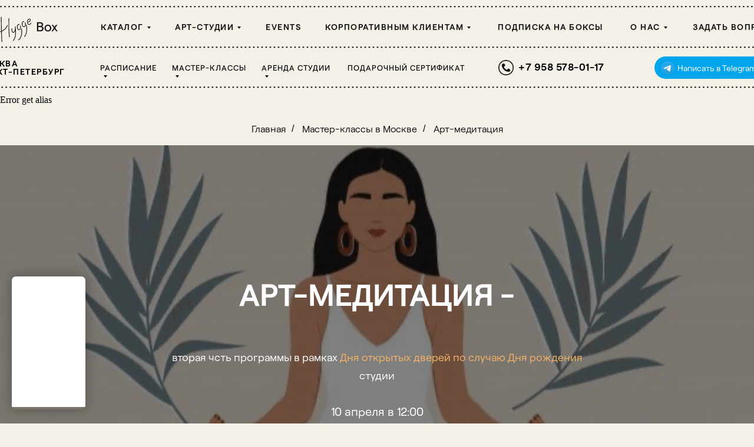

--- FILE ---
content_type: text/html; charset=UTF-8
request_url: https://myhyggebox.ru/meditation
body_size: 37424
content:
<!DOCTYPE html> <html> <head> <meta charset="utf-8" /> <meta http-equiv="Content-Type" content="text/html; charset=utf-8" /> <meta name="viewport" content="width=device-width, initial-scale=1.0" /> <meta name="yandex-verification" content="968c504d0014f34f" /> <!--metatextblock--> <title>Рисование и авторские медитации, мастер класс в Москве</title> <meta name="description" content="Мастер классы для взрослых в Москве по рисованию. Уроки рисования для начинающих в Москве. Совместим медитацию и рисование в одном мастер классе. " /> <meta property="og:url" content="https://myhyggebox.ru/meditation" /> <meta property="og:title" content="Интерьерная картина (паста и акрил)" /> <meta property="og:description" content="Рисуем в уютной студии в Москве" /> <meta property="og:type" content="website" /> <meta property="og:image" content="https://static.tildacdn.com/tild3737-3030-4064-b765-613338653332/WhatsApp_Image_2022-.jpeg" /> <link rel="canonical" href="https://myhyggebox.ru/meditation"> <!--/metatextblock--> <meta name="format-detection" content="telephone=no" /> <meta http-equiv="x-dns-prefetch-control" content="on"> <link rel="dns-prefetch" href="https://ws.tildacdn.com"> <link rel="dns-prefetch" href="https://static.tildacdn.com"> <link rel="shortcut icon" href="https://static.tildacdn.com/tild6663-3238-4432-a537-343534313232/favicon.ico" type="image/x-icon" /> <link rel="apple-touch-icon" href="https://static.tildacdn.com/tild6131-6263-4535-a136-363534616638/Frame_21.png"> <link rel="apple-touch-icon" sizes="76x76" href="https://static.tildacdn.com/tild6131-6263-4535-a136-363534616638/Frame_21.png"> <link rel="apple-touch-icon" sizes="152x152" href="https://static.tildacdn.com/tild6131-6263-4535-a136-363534616638/Frame_21.png"> <link rel="apple-touch-startup-image" href="https://static.tildacdn.com/tild6131-6263-4535-a136-363534616638/Frame_21.png"> <meta name="msapplication-TileColor" content="#000000"> <meta name="msapplication-TileImage" content="https://static.tildacdn.com/tild6631-6433-4339-b763-313830383331/Frame_22.png"> <!-- Assets --> <script src="https://neo.tildacdn.com/js/tilda-fallback-1.0.min.js" async charset="utf-8"></script> <link rel="stylesheet" href="https://static.tildacdn.com/css/tilda-grid-3.0.min.css" type="text/css" media="all" onerror="this.loaderr='y';"/> <link rel="stylesheet" href="https://static.tildacdn.com/ws/project756639/tilda-blocks-page26500751.min.css?t=1768549259" type="text/css" media="all" onerror="this.loaderr='y';" /> <link rel="stylesheet" href="https://static.tildacdn.com/css/tilda-animation-2.0.min.css" type="text/css" media="all" onerror="this.loaderr='y';" /> <link rel="stylesheet" href="https://static.tildacdn.com/css/tilda-cover-1.0.min.css" type="text/css" media="all" onerror="this.loaderr='y';" /> <link rel="stylesheet" href="https://static.tildacdn.com/css/tilda-slds-1.4.min.css" type="text/css" media="print" onload="this.media='all';" onerror="this.loaderr='y';" /> <noscript><link rel="stylesheet" href="https://static.tildacdn.com/css/tilda-slds-1.4.min.css" type="text/css" media="all" /></noscript> <link rel="stylesheet" href="https://static.tildacdn.com/css/tilda-menusub-1.0.min.css" type="text/css" media="print" onload="this.media='all';" onerror="this.loaderr='y';" /> <noscript><link rel="stylesheet" href="https://static.tildacdn.com/css/tilda-menusub-1.0.min.css" type="text/css" media="all" /></noscript> <link rel="stylesheet" href="https://static.tildacdn.com/css/tilda-menu-widgeticons-1.0.min.css" type="text/css" media="all" onerror="this.loaderr='y';" /> <link rel="stylesheet" href="https://static.tildacdn.com/css/tilda-forms-1.0.min.css" type="text/css" media="all" onerror="this.loaderr='y';" /> <link rel="stylesheet" href="https://static.tildacdn.com/css/tilda-cart-1.0.min.css" type="text/css" media="all" onerror="this.loaderr='y';" /> <link rel="stylesheet" href="https://static.tildacdn.com/css/tilda-delivery-1.0.min.css" type="text/css" media="print" onload="this.media='all';" onerror="this.loaderr='y';" /> <noscript><link rel="stylesheet" href="https://static.tildacdn.com/css/tilda-delivery-1.0.min.css" type="text/css" media="all" /></noscript> <link rel="stylesheet" href="https://static.tildacdn.com/css/tilda-popup-1.1.min.css" type="text/css" media="print" onload="this.media='all';" onerror="this.loaderr='y';" /> <noscript><link rel="stylesheet" href="https://static.tildacdn.com/css/tilda-popup-1.1.min.css" type="text/css" media="all" /></noscript> <link rel="stylesheet" href="https://static.tildacdn.com/css/tilda-zoom-2.0.min.css" type="text/css" media="print" onload="this.media='all';" onerror="this.loaderr='y';" /> <noscript><link rel="stylesheet" href="https://static.tildacdn.com/css/tilda-zoom-2.0.min.css" type="text/css" media="all" /></noscript> <script nomodule src="https://static.tildacdn.com/js/tilda-polyfill-1.0.min.js" charset="utf-8"></script> <script type="text/javascript">function t_onReady(func) {if(document.readyState!='loading') {func();} else {document.addEventListener('DOMContentLoaded',func);}}
function t_onFuncLoad(funcName,okFunc,time) {if(typeof window[funcName]==='function') {okFunc();} else {setTimeout(function() {t_onFuncLoad(funcName,okFunc,time);},(time||100));}}function t_throttle(fn,threshhold,scope) {return function() {fn.apply(scope||this,arguments);};}function t396_initialScale(t){var e=document.getElementById("rec"+t);if(e){var i=e.querySelector(".t396__artboard");if(i){window.tn_scale_initial_window_width||(window.tn_scale_initial_window_width=document.documentElement.clientWidth);var a=window.tn_scale_initial_window_width,r=[],n,l=i.getAttribute("data-artboard-screens");if(l){l=l.split(",");for(var o=0;o<l.length;o++)r[o]=parseInt(l[o],10)}else r=[320,480,640,960,1200];for(var o=0;o<r.length;o++){var d=r[o];a>=d&&(n=d)}var _="edit"===window.allrecords.getAttribute("data-tilda-mode"),c="center"===t396_getFieldValue(i,"valign",n,r),s="grid"===t396_getFieldValue(i,"upscale",n,r),w=t396_getFieldValue(i,"height_vh",n,r),g=t396_getFieldValue(i,"height",n,r),u=!!window.opr&&!!window.opr.addons||!!window.opera||-1!==navigator.userAgent.indexOf(" OPR/");if(!_&&c&&!s&&!w&&g&&!u){var h=parseFloat((a/n).toFixed(3)),f=[i,i.querySelector(".t396__carrier"),i.querySelector(".t396__filter")],v=Math.floor(parseInt(g,10)*h)+"px",p;i.style.setProperty("--initial-scale-height",v);for(var o=0;o<f.length;o++)f[o].style.setProperty("height","var(--initial-scale-height)");t396_scaleInitial__getElementsToScale(i).forEach((function(t){t.style.zoom=h}))}}}}function t396_scaleInitial__getElementsToScale(t){return t?Array.prototype.slice.call(t.children).filter((function(t){return t&&(t.classList.contains("t396__elem")||t.classList.contains("t396__group"))})):[]}function t396_getFieldValue(t,e,i,a){var r,n=a[a.length-1];if(!(r=i===n?t.getAttribute("data-artboard-"+e):t.getAttribute("data-artboard-"+e+"-res-"+i)))for(var l=0;l<a.length;l++){var o=a[l];if(!(o<=i)&&(r=o===n?t.getAttribute("data-artboard-"+e):t.getAttribute("data-artboard-"+e+"-res-"+o)))break}return r}window.TN_SCALE_INITIAL_VER="1.0",window.tn_scale_initial_window_width=null;</script> <script src="https://static.tildacdn.com/js/jquery-1.10.2.min.js" charset="utf-8" onerror="this.loaderr='y';"></script> <script src="https://static.tildacdn.com/js/tilda-scripts-3.0.min.js" charset="utf-8" defer onerror="this.loaderr='y';"></script> <script src="https://static.tildacdn.com/ws/project756639/tilda-blocks-page26500751.min.js?t=1768549259" charset="utf-8" async onerror="this.loaderr='y';"></script> <script src="https://static.tildacdn.com/js/tilda-lazyload-1.0.min.js" charset="utf-8" async onerror="this.loaderr='y';"></script> <script src="https://static.tildacdn.com/js/tilda-animation-2.0.min.js" charset="utf-8" async onerror="this.loaderr='y';"></script> <script src="https://static.tildacdn.com/js/tilda-cover-1.0.min.js" charset="utf-8" async onerror="this.loaderr='y';"></script> <script src="https://static.tildacdn.com/js/tilda-slds-1.4.min.js" charset="utf-8" async onerror="this.loaderr='y';"></script> <script src="https://static.tildacdn.com/js/hammer.min.js" charset="utf-8" async onerror="this.loaderr='y';"></script> <script src="https://static.tildacdn.com/js/tilda-zero-1.1.min.js" charset="utf-8" async onerror="this.loaderr='y';"></script> <script src="https://static.tildacdn.com/js/tilda-submenublocks-1.0.min.js" charset="utf-8" async onerror="this.loaderr='y';"></script> <script src="https://static.tildacdn.com/js/tilda-menusub-1.0.min.js" charset="utf-8" async onerror="this.loaderr='y';"></script> <script src="https://static.tildacdn.com/js/tilda-menu-widgeticons-1.0.min.js" charset="utf-8" async onerror="this.loaderr='y';"></script> <script src="https://static.tildacdn.com/js/tilda-forms-1.0.min.js" charset="utf-8" async onerror="this.loaderr='y';"></script> <script src="https://static.tildacdn.com/js/tilda-cart-1.1.min.js" charset="utf-8" async onerror="this.loaderr='y';"></script> <script src="https://static.tildacdn.com/js/tilda-widget-positions-1.0.min.js" charset="utf-8" async onerror="this.loaderr='y';"></script> <script src="https://static.tildacdn.com/js/tilda-delivery-1.0.min.js" charset="utf-8" async onerror="this.loaderr='y';"></script> <script src="https://static.tildacdn.com/js/tilda-popup-1.0.min.js" charset="utf-8" async onerror="this.loaderr='y';"></script> <script src="https://static.tildacdn.com/js/tilda-zero-forms-1.0.min.js" charset="utf-8" async onerror="this.loaderr='y';"></script> <script src="https://static.tildacdn.com/js/tilda-animation-sbs-1.0.min.js" charset="utf-8" async onerror="this.loaderr='y';"></script> <script src="https://static.tildacdn.com/js/tilda-zoom-2.0.min.js" charset="utf-8" async onerror="this.loaderr='y';"></script> <script src="https://static.tildacdn.com/js/tilda-zero-scale-1.0.min.js" charset="utf-8" async onerror="this.loaderr='y';"></script> <script src="https://static.tildacdn.com/js/tilda-events-1.0.min.js" charset="utf-8" async onerror="this.loaderr='y';"></script> <script type="text/javascript" src="https://static.tildacdn.com/js/tilda-lk-dashboard-1.0.min.js" charset="utf-8" async onerror="this.loaderr='y';"></script> <!-- nominify begin --><meta name="mailru-verification" content="a1e1874c3a8a6834" /> <meta name="google-site-verification" content="yz01OiIJ-5JyAbsPulm5ODU9eQdE597xlWokwUN3Qk0" /> <meta name="yandex-verification" content="d04a6640fb0e6156" /> <meta name="google-site-verification" content="G0P2uXVeS295ZWyDCW3jmcEZXA9xFEFT5s0pHov8Bnw" /> <style>
    
    
    .t282__container 
    
    {
    
    z-index: 99;
    
    }
    
    
</style> <!-- nominify end --><script type="text/javascript">window.dataLayer=window.dataLayer||[];</script> <!-- VK Pixel Code --> <script type="text/javascript" data-tilda-cookie-type="advertising">setTimeout(function(){!function(){var t=document.createElement("script");t.type="text/javascript",t.async=!0,t.src="https://vk.com/js/api/openapi.js?161",t.onload=function(){VK.Retargeting.Init("VK-RTRG-1880364-2Q2zM"),VK.Retargeting.Hit()},document.head.appendChild(t)}();},2000);</script> <!-- End VK Pixel Code --> <script type="text/javascript">(function() {if((/bot|google|yandex|baidu|bing|msn|duckduckbot|teoma|slurp|crawler|spider|robot|crawling|facebook/i.test(navigator.userAgent))===false&&typeof(sessionStorage)!='undefined'&&sessionStorage.getItem('visited')!=='y'&&document.visibilityState){var style=document.createElement('style');style.type='text/css';style.innerHTML='@media screen and (min-width: 980px) {.t-records {opacity: 0;}.t-records_animated {-webkit-transition: opacity ease-in-out .2s;-moz-transition: opacity ease-in-out .2s;-o-transition: opacity ease-in-out .2s;transition: opacity ease-in-out .2s;}.t-records.t-records_visible {opacity: 1;}}';document.getElementsByTagName('head')[0].appendChild(style);function t_setvisRecs(){var alr=document.querySelectorAll('.t-records');Array.prototype.forEach.call(alr,function(el) {el.classList.add("t-records_animated");});setTimeout(function() {Array.prototype.forEach.call(alr,function(el) {el.classList.add("t-records_visible");});sessionStorage.setItem("visited","y");},400);}
document.addEventListener('DOMContentLoaded',t_setvisRecs);}})();</script></head> <body class="t-body" style="margin:0;"> <!--allrecords--> <div id="allrecords" class="t-records" data-hook="blocks-collection-content-node" data-tilda-project-id="756639" data-tilda-page-id="26500751" data-tilda-page-alias="meditation" data-tilda-formskey="8d8585ae206c42239cc6f5ab28b97f19" data-tilda-stat-scroll="yes" data-tilda-lazy="yes" data-tilda-root-zone="com" data-tilda-project-headcode="yes" data-tilda-ts="y" data-tilda-project-country="RU"> <!--header--> <header id="t-header" class="t-records" data-hook="blocks-collection-content-node" data-tilda-project-id="756639" data-tilda-page-id="6795810" data-tilda-page-alias="header" data-tilda-formskey="8d8585ae206c42239cc6f5ab28b97f19" data-tilda-stat-scroll="yes" data-tilda-lazy="yes" data-tilda-root-zone="com" data-tilda-project-headcode="yes" data-tilda-ts="y" data-tilda-project-country="RU"> <div id="rec1200446031" class="r t-rec t-screenmin-980px" style=" " data-animationappear="off" data-record-type="396" data-screen-min="980px"> <!-- T396 --> <style>#rec1200446031 .t396__artboard {height:161px;background-color:#f3f0e8;}#rec1200446031 .t396__filter {height:161px;}#rec1200446031 .t396__carrier{height:161px;background-position:center center;background-attachment:scroll;background-size:cover;background-repeat:no-repeat;}@media screen and (max-width:1365px) {#rec1200446031 .t396__artboard,#rec1200446031 .t396__filter,#rec1200446031 .t396__carrier {height:161px;}#rec1200446031 .t396__filter {}#rec1200446031 .t396__carrier {background-attachment:scroll;}}@media screen and (max-width:1199px) {#rec1200446031 .t396__artboard,#rec1200446031 .t396__filter,#rec1200446031 .t396__carrier {}#rec1200446031 .t396__filter {}#rec1200446031 .t396__carrier {background-attachment:scroll;}}@media screen and (max-width:959px) {#rec1200446031 .t396__artboard,#rec1200446031 .t396__filter,#rec1200446031 .t396__carrier {}#rec1200446031 .t396__filter {}#rec1200446031 .t396__carrier {background-attachment:scroll;}}@media screen and (max-width:639px) {#rec1200446031 .t396__artboard,#rec1200446031 .t396__filter,#rec1200446031 .t396__carrier {}#rec1200446031 .t396__filter {}#rec1200446031 .t396__carrier {background-attachment:scroll;}}@media screen and (max-width:479px) {#rec1200446031 .t396__artboard,#rec1200446031 .t396__filter,#rec1200446031 .t396__carrier {}#rec1200446031 .t396__filter {}#rec1200446031 .t396__carrier {background-attachment:scroll;}}#rec1200446031 .tn-elem[data-elem-id="1666433748008"]{z-index:3;top:-32px;;left:calc(50% - 683px + -7px);;width:164px;height:auto;}#rec1200446031 .tn-elem[data-elem-id="1666433748008"] .tn-atom{border-radius:0px 0px 0px 0px;background-position:center center;border-width:var(--t396-borderwidth,0);border-style:var(--t396-borderstyle,solid);border-color:var(--t396-bordercolor,transparent);transition:background-color var(--t396-speedhover,0s) ease-in-out,color var(--t396-speedhover,0s) ease-in-out,border-color var(--t396-speedhover,0s) ease-in-out,box-shadow var(--t396-shadowshoverspeed,0.2s) ease-in-out;}#rec1200446031 .tn-elem[data-elem-id="1666433748008"] .tn-atom__img{border-radius:0px 0px 0px 0px;object-position:center center;}@media screen and (max-width:1365px){#rec1200446031 .tn-elem[data-elem-id="1666433748008"]{display:table;top:-32px;;left:calc(50% - 600px + -92px);;width:164px;height:auto;}}@media screen and (max-width:1199px){#rec1200446031 .tn-elem[data-elem-id="1666433748008"]{display:table;top:-20px;;left:calc(50% - 480px + 1px);;width:136px;height:auto;}}@media screen and (max-width:959px){#rec1200446031 .tn-elem[data-elem-id="1666433748008"]{display:table;height:auto;}}@media screen and (max-width:639px){#rec1200446031 .tn-elem[data-elem-id="1666433748008"]{display:table;height:auto;}}@media screen and (max-width:479px){#rec1200446031 .tn-elem[data-elem-id="1666433748008"]{display:table;height:auto;}}#rec1200446031 .tn-elem[data-elem-id="1666433872932"]{color:#141414;z-index:3;top:39px;;left:calc(50% - 683px + 215px);;width:79px;height:auto;}#rec1200446031 .tn-elem[data-elem-id="1666433872932"] .tn-atom{vertical-align:middle;color:#141414;font-size:14px;font-family:'RoobertPro',Arial,sans-serif;line-height:1;font-weight:600;letter-spacing:1.5px;text-transform:uppercase;background-position:center center;border-width:var(--t396-borderwidth,0);border-style:var(--t396-borderstyle,solid);border-color:var(--t396-bordercolor,transparent);transition:background-color var(--t396-speedhover,0s) ease-in-out,color var(--t396-speedhover,0s) ease-in-out,border-color var(--t396-speedhover,0s) ease-in-out,box-shadow var(--t396-shadowshoverspeed,0.2s) ease-in-out;--t396-shadow-text-opacity:100%;text-shadow:var(--t396-shadow-text-x,0px) var(--t396-shadow-text-y,0px) var(--t396-shadow-text-blur,0px) rgba(var(--t396-shadow-text-color),var(--t396-shadow-text-opacity,100%));}@media (min-width:1200px){#rec1200446031 .tn-elem.t396__elem--anim-hidden[data-elem-id="1666433872932"]{opacity:0;}}@media screen and (max-width:1365px){#rec1200446031 .tn-elem[data-elem-id="1666433872932"]{display:table;top:39px;;left:calc(50% - 600px + 131px);;width:79px;height:auto;}#rec1200446031 .tn-elem[data-elem-id="1666433872932"] .tn-atom{font-size:14px;background-size:cover;}}@media screen and (max-width:1199px){#rec1200446031 .tn-elem[data-elem-id="1666433872932"]{display:table;top:40px;;left:calc(50% - 480px + 155px);;width:67px;height:auto;}#rec1200446031 .tn-elem[data-elem-id="1666433872932"] .tn-atom{font-size:12px;letter-spacing:1px;background-size:cover;}}@media screen and (max-width:959px){#rec1200446031 .tn-elem[data-elem-id="1666433872932"]{display:table;height:auto;}}@media screen and (max-width:639px){#rec1200446031 .tn-elem[data-elem-id="1666433872932"]{display:table;height:auto;}}@media screen and (max-width:479px){#rec1200446031 .tn-elem[data-elem-id="1666433872932"]{display:table;height:auto;}}#rec1200446031 .tn-elem[data-elem-id="1666433935122"]{color:#141414;z-index:3;top:39px;;left:calc(50% - 683px + 600px);;width:249px;height:auto;}#rec1200446031 .tn-elem[data-elem-id="1666433935122"] .tn-atom{vertical-align:middle;color:#141414;font-size:14px;font-family:'RoobertPro',Arial,sans-serif;line-height:1;font-weight:600;letter-spacing:1.5px;text-transform:uppercase;background-position:center center;border-width:var(--t396-borderwidth,0);border-style:var(--t396-borderstyle,solid);border-color:var(--t396-bordercolor,transparent);transition:background-color var(--t396-speedhover,0s) ease-in-out,color var(--t396-speedhover,0s) ease-in-out,border-color var(--t396-speedhover,0s) ease-in-out,box-shadow var(--t396-shadowshoverspeed,0.2s) ease-in-out;--t396-shadow-text-opacity:100%;text-shadow:var(--t396-shadow-text-x,0px) var(--t396-shadow-text-y,0px) var(--t396-shadow-text-blur,0px) rgba(var(--t396-shadow-text-color),var(--t396-shadow-text-opacity,100%));}@media (min-width:1200px){#rec1200446031 .tn-elem.t396__elem--anim-hidden[data-elem-id="1666433935122"]{opacity:0;}}@media screen and (max-width:1365px){#rec1200446031 .tn-elem[data-elem-id="1666433935122"]{display:table;top:39px;;left:calc(50% - 600px + 512px);;width:249px;height:auto;}#rec1200446031 .tn-elem[data-elem-id="1666433935122"] .tn-atom{font-size:14px;background-size:cover;}}@media screen and (max-width:1199px){#rec1200446031 .tn-elem[data-elem-id="1666433935122"]{display:table;top:40px;;left:calc(50% - 480px + 404px);;width:203px;height:auto;}#rec1200446031 .tn-elem[data-elem-id="1666433935122"] .tn-atom{font-size:12px;letter-spacing:1px;background-size:cover;}}@media screen and (max-width:959px){#rec1200446031 .tn-elem[data-elem-id="1666433935122"]{display:table;height:auto;}}@media screen and (max-width:639px){#rec1200446031 .tn-elem[data-elem-id="1666433935122"]{display:table;height:auto;}}@media screen and (max-width:479px){#rec1200446031 .tn-elem[data-elem-id="1666433935122"]{display:table;height:auto;}}#rec1200446031 .tn-elem[data-elem-id="1666433959520"]{color:#141414;z-index:3;top:39px;;left:calc(50% - 683px + 339px);;width:110px;height:auto;}#rec1200446031 .tn-elem[data-elem-id="1666433959520"] .tn-atom{vertical-align:middle;color:#141414;font-size:14px;font-family:'RoobertPro',Arial,sans-serif;line-height:1;font-weight:600;letter-spacing:1.5px;text-transform:uppercase;background-position:center center;border-width:var(--t396-borderwidth,0);border-style:var(--t396-borderstyle,solid);border-color:var(--t396-bordercolor,transparent);transition:background-color var(--t396-speedhover,0s) ease-in-out,color var(--t396-speedhover,0s) ease-in-out,border-color var(--t396-speedhover,0s) ease-in-out,box-shadow var(--t396-shadowshoverspeed,0.2s) ease-in-out;--t396-shadow-text-opacity:100%;text-shadow:var(--t396-shadow-text-x,0px) var(--t396-shadow-text-y,0px) var(--t396-shadow-text-blur,0px) rgba(var(--t396-shadow-text-color),var(--t396-shadow-text-opacity,100%));}@media (min-width:1200px){#rec1200446031 .tn-elem.t396__elem--anim-hidden[data-elem-id="1666433959520"]{opacity:0;}}@media screen and (max-width:1365px){#rec1200446031 .tn-elem[data-elem-id="1666433959520"]{display:table;top:39px;;left:calc(50% - 600px + 257px);;width:110px;height:auto;}#rec1200446031 .tn-elem[data-elem-id="1666433959520"] .tn-atom{font-size:14px;background-size:cover;}}@media screen and (max-width:1199px){#rec1200446031 .tn-elem[data-elem-id="1666433959520"]{display:table;top:40px;;left:calc(50% - 480px + 232px);;width:93px;height:auto;}#rec1200446031 .tn-elem[data-elem-id="1666433959520"] .tn-atom{font-size:12px;letter-spacing:1px;background-size:cover;}}@media screen and (max-width:959px){#rec1200446031 .tn-elem[data-elem-id="1666433959520"]{display:table;height:auto;}}@media screen and (max-width:639px){#rec1200446031 .tn-elem[data-elem-id="1666433959520"]{display:table;height:auto;}}@media screen and (max-width:479px){#rec1200446031 .tn-elem[data-elem-id="1666433959520"]{display:table;height:auto;}}#rec1200446031 .tn-elem[data-elem-id="1666433974487"]{color:#141414;z-index:3;top:39px;;left:calc(50% - 683px + 494px);;width:60px;height:auto;}#rec1200446031 .tn-elem[data-elem-id="1666433974487"] .tn-atom{vertical-align:middle;color:#141414;font-size:14px;font-family:'RoobertPro',Arial,sans-serif;line-height:1;font-weight:600;letter-spacing:1.5px;text-transform:uppercase;background-position:center center;border-width:var(--t396-borderwidth,0);border-style:var(--t396-borderstyle,solid);border-color:var(--t396-bordercolor,transparent);transition:background-color var(--t396-speedhover,0s) ease-in-out,color var(--t396-speedhover,0s) ease-in-out,border-color var(--t396-speedhover,0s) ease-in-out,box-shadow var(--t396-shadowshoverspeed,0.2s) ease-in-out;--t396-shadow-text-opacity:100%;text-shadow:var(--t396-shadow-text-x,0px) var(--t396-shadow-text-y,0px) var(--t396-shadow-text-blur,0px) rgba(var(--t396-shadow-text-color),var(--t396-shadow-text-opacity,100%));}@media (min-width:1200px){#rec1200446031 .tn-elem.t396__elem--anim-hidden[data-elem-id="1666433974487"]{opacity:0;}}@media screen and (max-width:1365px){#rec1200446031 .tn-elem[data-elem-id="1666433974487"]{display:table;top:39px;;left:calc(50% - 600px + 411px);;width:60px;height:auto;}#rec1200446031 .tn-elem[data-elem-id="1666433974487"] .tn-atom{font-size:14px;background-size:cover;}}@media screen and (max-width:1199px){#rec1200446031 .tn-elem[data-elem-id="1666433974487"]{display:table;top:40px;;left:calc(50% - 480px + 335px);;width:59px;height:auto;}#rec1200446031 .tn-elem[data-elem-id="1666433974487"] .tn-atom{font-size:12px;letter-spacing:1px;background-size:cover;}}@media screen and (max-width:959px){#rec1200446031 .tn-elem[data-elem-id="1666433974487"]{display:table;height:auto;}}@media screen and (max-width:639px){#rec1200446031 .tn-elem[data-elem-id="1666433974487"]{display:table;height:auto;}}@media screen and (max-width:479px){#rec1200446031 .tn-elem[data-elem-id="1666433974487"]{display:table;height:auto;}}#rec1200446031 .tn-elem[data-elem-id="1666433995183"]{color:#141414;z-index:3;top:39px;;left:calc(50% - 683px + 1112px);;width:62px;height:auto;}#rec1200446031 .tn-elem[data-elem-id="1666433995183"] .tn-atom{vertical-align:middle;color:#141414;font-size:14px;font-family:'RoobertPro',Arial,sans-serif;line-height:1;font-weight:600;letter-spacing:1.5px;text-transform:uppercase;background-position:center center;border-width:var(--t396-borderwidth,0);border-style:var(--t396-borderstyle,solid);border-color:var(--t396-bordercolor,transparent);transition:background-color var(--t396-speedhover,0s) ease-in-out,color var(--t396-speedhover,0s) ease-in-out,border-color var(--t396-speedhover,0s) ease-in-out,box-shadow var(--t396-shadowshoverspeed,0.2s) ease-in-out;--t396-shadow-text-opacity:100%;text-shadow:var(--t396-shadow-text-x,0px) var(--t396-shadow-text-y,0px) var(--t396-shadow-text-blur,0px) rgba(var(--t396-shadow-text-color),var(--t396-shadow-text-opacity,100%));}@media (min-width:1200px){#rec1200446031 .tn-elem.t396__elem--anim-hidden[data-elem-id="1666433995183"]{opacity:0;}}@media screen and (max-width:1365px){#rec1200446031 .tn-elem[data-elem-id="1666433995183"]{display:table;top:39px;;left:calc(50% - 600px + 1030px);;width:62px;height:auto;}#rec1200446031 .tn-elem[data-elem-id="1666433995183"] .tn-atom{font-size:14px;background-size:cover;}}@media screen and (max-width:1199px){#rec1200446031 .tn-elem[data-elem-id="1666433995183"]{display:table;top:40px;;left:calc(50% - 480px + 781px);;width:52px;height:auto;}#rec1200446031 .tn-elem[data-elem-id="1666433995183"] .tn-atom{font-size:12px;letter-spacing:1px;background-size:cover;}}@media screen and (max-width:959px){#rec1200446031 .tn-elem[data-elem-id="1666433995183"]{display:table;height:auto;}}@media screen and (max-width:639px){#rec1200446031 .tn-elem[data-elem-id="1666433995183"]{display:table;height:auto;}}@media screen and (max-width:479px){#rec1200446031 .tn-elem[data-elem-id="1666433995183"]{display:table;height:auto;}}#rec1200446031 .tn-elem[data-elem-id="1666434005737"]{color:#141414;z-index:3;top:39px;;left:calc(50% - 683px + 1221px);;width:141px;height:auto;}#rec1200446031 .tn-elem[data-elem-id="1666434005737"] .tn-atom{vertical-align:middle;color:#141414;font-size:14px;font-family:'RoobertPro',Arial,sans-serif;line-height:1;font-weight:600;letter-spacing:1.5px;text-transform:uppercase;background-position:center center;border-width:var(--t396-borderwidth,0);border-style:var(--t396-borderstyle,solid);border-color:var(--t396-bordercolor,transparent);transition:background-color var(--t396-speedhover,0s) ease-in-out,color var(--t396-speedhover,0s) ease-in-out,border-color var(--t396-speedhover,0s) ease-in-out,box-shadow var(--t396-shadowshoverspeed,0.2s) ease-in-out;--t396-shadow-text-opacity:100%;text-shadow:var(--t396-shadow-text-x,0px) var(--t396-shadow-text-y,0px) var(--t396-shadow-text-blur,0px) rgba(var(--t396-shadow-text-color),var(--t396-shadow-text-opacity,100%));}@media (min-width:1200px){#rec1200446031 .tn-elem.t396__elem--anim-hidden[data-elem-id="1666434005737"]{opacity:0;}}@media screen and (max-width:1365px){#rec1200446031 .tn-elem[data-elem-id="1666434005737"]{display:table;top:39px;;left:calc(50% - 600px + 1136px);;width:141px;height:auto;}#rec1200446031 .tn-elem[data-elem-id="1666434005737"] .tn-atom{font-size:14px;background-size:cover;}}@media screen and (max-width:1199px){#rec1200446031 .tn-elem[data-elem-id="1666434005737"]{display:table;top:40px;;left:calc(50% - 480px + 843px);;width:120px;height:auto;}#rec1200446031 .tn-elem[data-elem-id="1666434005737"] .tn-atom{font-size:12px;letter-spacing:1px;background-size:cover;}}@media screen and (max-width:959px){#rec1200446031 .tn-elem[data-elem-id="1666434005737"]{display:table;height:auto;}}@media screen and (max-width:639px){#rec1200446031 .tn-elem[data-elem-id="1666434005737"]{display:table;height:auto;}}@media screen and (max-width:479px){#rec1200446031 .tn-elem[data-elem-id="1666434005737"]{display:table;height:auto;}}#rec1200446031 .tn-elem[data-elem-id="1666434096095"]{color:#000000;z-index:3;top:100px;;left:calc(50% - 683px + 6px);;width:151px;height:auto;}#rec1200446031 .tn-elem[data-elem-id="1666434096095"] .tn-atom{vertical-align:middle;color:#000000;font-size:14px;font-family:'RoobertPro',Arial,sans-serif;line-height:1;font-weight:600;letter-spacing:1.5px;text-transform:uppercase;background-position:center center;border-width:var(--t396-borderwidth,0);border-style:var(--t396-borderstyle,solid);border-color:var(--t396-bordercolor,transparent);transition:background-color var(--t396-speedhover,0s) ease-in-out,color var(--t396-speedhover,0s) ease-in-out,border-color var(--t396-speedhover,0s) ease-in-out,box-shadow var(--t396-shadowshoverspeed,0.2s) ease-in-out;--t396-shadow-text-opacity:100%;text-shadow:var(--t396-shadow-text-x,0px) var(--t396-shadow-text-y,0px) var(--t396-shadow-text-blur,0px) rgba(var(--t396-shadow-text-color),var(--t396-shadow-text-opacity,100%));}@media (min-width:1200px){#rec1200446031 .tn-elem.t396__elem--anim-hidden[data-elem-id="1666434096095"]{opacity:0;}}@media screen and (max-width:1365px){#rec1200446031 .tn-elem[data-elem-id="1666434096095"]{display:table;top:101px;;left:calc(50% - 600px + -79px);;width:168px;height:auto;}#rec1200446031 .tn-elem[data-elem-id="1666434096095"] .tn-atom{font-size:14px;background-size:cover;}}@media screen and (max-width:1199px){#rec1200446031 .tn-elem[data-elem-id="1666434096095"]{display:table;top:108px;;left:calc(50% - 480px + 10px);;width:78px;height:auto;}#rec1200446031 .tn-elem[data-elem-id="1666434096095"] .tn-atom{font-size:12px;background-size:cover;}}@media screen and (max-width:959px){#rec1200446031 .tn-elem[data-elem-id="1666434096095"]{display:table;width:78px;height:auto;}}@media screen and (max-width:639px){#rec1200446031 .tn-elem[data-elem-id="1666434096095"]{display:table;height:auto;}}@media screen and (max-width:479px){#rec1200446031 .tn-elem[data-elem-id="1666434096095"]{display:table;width:78px;height:auto;}}#rec1200446031 .tn-elem[data-elem-id="1666434096127"]{color:#000000;z-index:3;top:109px;;left:calc(50% - 683px + 215px);;width:110px;height:auto;}#rec1200446031 .tn-elem[data-elem-id="1666434096127"] .tn-atom{vertical-align:middle;color:#000000;font-size:13px;font-family:'RoobertPro',Arial,sans-serif;line-height:1;font-weight:500;letter-spacing:1px;text-transform:uppercase;background-position:center center;border-width:var(--t396-borderwidth,0);border-style:var(--t396-borderstyle,solid);border-color:var(--t396-bordercolor,transparent);transition:background-color var(--t396-speedhover,0s) ease-in-out,color var(--t396-speedhover,0s) ease-in-out,border-color var(--t396-speedhover,0s) ease-in-out,box-shadow var(--t396-shadowshoverspeed,0.2s) ease-in-out;--t396-shadow-text-opacity:100%;text-shadow:var(--t396-shadow-text-x,0px) var(--t396-shadow-text-y,0px) var(--t396-shadow-text-blur,0px) rgba(var(--t396-shadow-text-color),var(--t396-shadow-text-opacity,100%));}@media (min-width:1200px){#rec1200446031 .tn-elem.t396__elem--anim-hidden[data-elem-id="1666434096127"]{opacity:0;}}@media screen and (max-width:1365px){#rec1200446031 .tn-elem[data-elem-id="1666434096127"]{display:table;top:109px;;left:calc(50% - 600px + 130px);;width:95px;height:auto;}#rec1200446031 .tn-elem[data-elem-id="1666434096127"] .tn-atom{font-size:13px;background-size:cover;}}@media screen and (max-width:1199px){#rec1200446031 .tn-elem[data-elem-id="1666434096127"]{display:table;top:108px;;left:calc(50% - 480px + 356px);;width:91px;height:auto;}#rec1200446031 .tn-elem[data-elem-id="1666434096127"] .tn-atom{font-size:12px;background-size:cover;}}@media screen and (max-width:959px){#rec1200446031 .tn-elem[data-elem-id="1666434096127"]{display:table;height:auto;}}@media screen and (max-width:639px){#rec1200446031 .tn-elem[data-elem-id="1666434096127"]{display:table;height:auto;}}@media screen and (max-width:479px){#rec1200446031 .tn-elem[data-elem-id="1666434096127"]{display:table;height:auto;}}#rec1200446031 .tn-elem[data-elem-id="1753735615375"]{color:#000000;text-align:right;z-index:3;top:95px;;left:calc(50% - 683px + 911px);;width:181px;height:39px;}#rec1200446031 .tn-elem[data-elem-id="1753735615375"] .tn-atom{vertical-align:middle;color:#000000;font-size:20px;font-family:'RoobertPro',Arial,sans-serif;line-height:1;font-weight:600;letter-spacing:0.5px;text-transform:uppercase;background-position:center center;border-width:var(--t396-borderwidth,0);border-style:var(--t396-borderstyle,solid);border-color:var(--t396-bordercolor,transparent);transition:background-color var(--t396-speedhover,0s) ease-in-out,color var(--t396-speedhover,0s) ease-in-out,border-color var(--t396-speedhover,0s) ease-in-out,box-shadow var(--t396-shadowshoverspeed,0.2s) ease-in-out;--t396-shadow-text-opacity:100%;text-shadow:var(--t396-shadow-text-x,0px) var(--t396-shadow-text-y,0px) var(--t396-shadow-text-blur,0px) rgba(var(--t396-shadow-text-color),var(--t396-shadow-text-opacity,100%));}@media (min-width:1200px){#rec1200446031 .tn-elem.t396__elem--anim-hidden[data-elem-id="1753735615375"]{opacity:0;}}@media screen and (max-width:1365px){#rec1200446031 .tn-elem[data-elem-id="1753735615375"]{display:table;top:104px;;left:calc(50% - 600px + 835px);;width:150px;height:auto;}#rec1200446031 .tn-elem[data-elem-id="1753735615375"] .tn-atom{font-size:17px;background-size:cover;}}@media screen and (max-width:1199px){#rec1200446031 .tn-elem[data-elem-id="1753735615375"]{display:table;top:118px;;left:calc(50% - 480px + 366px);;width:91px;height:auto;}#rec1200446031 .tn-elem[data-elem-id="1753735615375"] .tn-atom{font-size:12px;background-size:cover;}}@media screen and (max-width:959px){#rec1200446031 .tn-elem[data-elem-id="1753735615375"]{display:table;height:auto;}}@media screen and (max-width:639px){#rec1200446031 .tn-elem[data-elem-id="1753735615375"]{display:table;height:auto;}}@media screen and (max-width:479px){#rec1200446031 .tn-elem[data-elem-id="1753735615375"]{display:table;height:auto;}}#rec1200446031 .tn-elem[data-elem-id="1666434096135"]{color:#000000;z-index:3;top:109px;;left:calc(50% - 683px + 339px);;width:135px;height:auto;}#rec1200446031 .tn-elem[data-elem-id="1666434096135"] .tn-atom{vertical-align:middle;color:#000000;font-size:13px;font-family:'RoobertPro',Arial,sans-serif;line-height:1;font-weight:500;letter-spacing:1px;text-transform:uppercase;background-position:center center;border-width:var(--t396-borderwidth,0);border-style:var(--t396-borderstyle,solid);border-color:var(--t396-bordercolor,transparent);transition:background-color var(--t396-speedhover,0s) ease-in-out,color var(--t396-speedhover,0s) ease-in-out,border-color var(--t396-speedhover,0s) ease-in-out,box-shadow var(--t396-shadowshoverspeed,0.2s) ease-in-out;--t396-shadow-text-opacity:100%;text-shadow:var(--t396-shadow-text-x,0px) var(--t396-shadow-text-y,0px) var(--t396-shadow-text-blur,0px) rgba(var(--t396-shadow-text-color),var(--t396-shadow-text-opacity,100%));}@media (min-width:1200px){#rec1200446031 .tn-elem.t396__elem--anim-hidden[data-elem-id="1666434096135"]{opacity:0;}}@media screen and (max-width:1365px){#rec1200446031 .tn-elem[data-elem-id="1666434096135"]{display:table;top:109px;;left:calc(50% - 600px + 252px);;width:128px;height:auto;}#rec1200446031 .tn-elem[data-elem-id="1666434096135"] .tn-atom{font-size:13px;background-size:cover;}}@media screen and (max-width:1199px){#rec1200446031 .tn-elem[data-elem-id="1666434096135"]{display:table;top:108px;;left:calc(50% - 480px + 482px);;width:117px;height:auto;}#rec1200446031 .tn-elem[data-elem-id="1666434096135"] .tn-atom{font-size:12px;background-size:cover;}}@media screen and (max-width:959px){#rec1200446031 .tn-elem[data-elem-id="1666434096135"]{display:table;height:auto;}}@media screen and (max-width:639px){#rec1200446031 .tn-elem[data-elem-id="1666434096135"]{display:table;height:auto;}}@media screen and (max-width:479px){#rec1200446031 .tn-elem[data-elem-id="1666434096135"]{display:table;height:auto;}}#rec1200446031 .tn-elem[data-elem-id="1666434232644"]{color:#000000;z-index:3;top:109px;;left:calc(50% - 683px + 493px);;width:125px;height:auto;}#rec1200446031 .tn-elem[data-elem-id="1666434232644"] .tn-atom{vertical-align:middle;color:#000000;font-size:13px;font-family:'RoobertPro',Arial,sans-serif;line-height:1;font-weight:500;letter-spacing:1px;text-transform:uppercase;background-position:center center;border-width:var(--t396-borderwidth,0);border-style:var(--t396-borderstyle,solid);border-color:var(--t396-bordercolor,transparent);transition:background-color var(--t396-speedhover,0s) ease-in-out,color var(--t396-speedhover,0s) ease-in-out,border-color var(--t396-speedhover,0s) ease-in-out,box-shadow var(--t396-shadowshoverspeed,0.2s) ease-in-out;--t396-shadow-text-opacity:100%;text-shadow:var(--t396-shadow-text-x,0px) var(--t396-shadow-text-y,0px) var(--t396-shadow-text-blur,0px) rgba(var(--t396-shadow-text-color),var(--t396-shadow-text-opacity,100%));}@media (min-width:1200px){#rec1200446031 .tn-elem.t396__elem--anim-hidden[data-elem-id="1666434232644"]{opacity:0;}}@media screen and (max-width:1365px){#rec1200446031 .tn-elem[data-elem-id="1666434232644"]{display:table;top:109px;;left:calc(50% - 600px + 404px);;width:118px;height:auto;}#rec1200446031 .tn-elem[data-elem-id="1666434232644"] .tn-atom{font-size:13px;background-size:cover;}}@media screen and (max-width:1199px){#rec1200446031 .tn-elem[data-elem-id="1666434232644"]{display:table;top:108px;;left:calc(50% - 480px + 634px);;width:109px;height:auto;}#rec1200446031 .tn-elem[data-elem-id="1666434232644"] .tn-atom{font-size:12px;background-size:cover;}}@media screen and (max-width:959px){#rec1200446031 .tn-elem[data-elem-id="1666434232644"]{display:table;height:auto;}}@media screen and (max-width:639px){#rec1200446031 .tn-elem[data-elem-id="1666434232644"]{display:table;height:auto;}}@media screen and (max-width:479px){#rec1200446031 .tn-elem[data-elem-id="1666434232644"]{display:table;height:auto;}}#rec1200446031 .tn-elem[data-elem-id="1666434300122"]{color:#000000;z-index:3;top:109px;;left:calc(50% - 683px + 637px);;width:215px;height:auto;}#rec1200446031 .tn-elem[data-elem-id="1666434300122"] .tn-atom{vertical-align:middle;color:#000000;font-size:13px;font-family:'RoobertPro',Arial,sans-serif;line-height:1;font-weight:500;letter-spacing:1px;text-transform:uppercase;background-position:center center;border-width:var(--t396-borderwidth,0);border-style:var(--t396-borderstyle,solid);border-color:var(--t396-bordercolor,transparent);transition:background-color var(--t396-speedhover,0s) ease-in-out,color var(--t396-speedhover,0s) ease-in-out,border-color var(--t396-speedhover,0s) ease-in-out,box-shadow var(--t396-shadowshoverspeed,0.2s) ease-in-out;--t396-shadow-text-opacity:100%;text-shadow:var(--t396-shadow-text-x,0px) var(--t396-shadow-text-y,0px) var(--t396-shadow-text-blur,0px) rgba(var(--t396-shadow-text-color),var(--t396-shadow-text-opacity,100%));}@media (min-width:1200px){#rec1200446031 .tn-elem.t396__elem--anim-hidden[data-elem-id="1666434300122"]{opacity:0;}}@media screen and (max-width:1365px){#rec1200446031 .tn-elem[data-elem-id="1666434300122"]{display:table;top:109px;;left:calc(50% - 600px + 550px);;width:204px;height:auto;}#rec1200446031 .tn-elem[data-elem-id="1666434300122"] .tn-atom{font-size:13px;background-size:cover;}}@media screen and (max-width:1199px){#rec1200446031 .tn-elem[data-elem-id="1666434300122"]{display:table;top:108px;;left:calc(50% - 480px + 778px);;width:189px;height:auto;}#rec1200446031 .tn-elem[data-elem-id="1666434300122"] .tn-atom{font-size:12px;background-size:cover;}}@media screen and (max-width:959px){#rec1200446031 .tn-elem[data-elem-id="1666434300122"]{display:table;height:auto;}}@media screen and (max-width:639px){#rec1200446031 .tn-elem[data-elem-id="1666434300122"]{display:table;height:auto;}}@media screen and (max-width:479px){#rec1200446031 .tn-elem[data-elem-id="1666434300122"]{display:table;height:auto;}}#rec1200446031 .tn-elem[data-elem-id="1666435193025"]{z-index:3;top:-1px;;left:calc(50% - 683px + -362px);;width:1922px;height:auto;}#rec1200446031 .tn-elem[data-elem-id="1666435193025"] .tn-atom{border-radius:0px 0px 0px 0px;background-position:center center;border-width:var(--t396-borderwidth,0);border-style:var(--t396-borderstyle,solid);border-color:var(--t396-bordercolor,transparent);transition:background-color var(--t396-speedhover,0s) ease-in-out,color var(--t396-speedhover,0s) ease-in-out,border-color var(--t396-speedhover,0s) ease-in-out,box-shadow var(--t396-shadowshoverspeed,0.2s) ease-in-out;}#rec1200446031 .tn-elem[data-elem-id="1666435193025"] .tn-atom__img{border-radius:0px 0px 0px 0px;object-position:center center;}@media screen and (max-width:1365px){#rec1200446031 .tn-elem[data-elem-id="1666435193025"]{display:table;top:-1px;;left:calc(50% - 600px + -362px);;width:1922px;height:auto;}}@media screen and (max-width:1199px){#rec1200446031 .tn-elem[data-elem-id="1666435193025"]{display:table;height:auto;}}@media screen and (max-width:959px){#rec1200446031 .tn-elem[data-elem-id="1666435193025"]{display:table;height:auto;}}@media screen and (max-width:639px){#rec1200446031 .tn-elem[data-elem-id="1666435193025"]{display:table;height:auto;}}@media screen and (max-width:479px){#rec1200446031 .tn-elem[data-elem-id="1666435193025"]{display:table;height:auto;}}#rec1200446031 .tn-elem[data-elem-id="1666435208810"]{z-index:3;top:68px;;left:calc(50% - 683px + -360px);;width:1922px;height:auto;}#rec1200446031 .tn-elem[data-elem-id="1666435208810"] .tn-atom{border-radius:0px 0px 0px 0px;background-position:center center;border-width:var(--t396-borderwidth,0);border-style:var(--t396-borderstyle,solid);border-color:var(--t396-bordercolor,transparent);transition:background-color var(--t396-speedhover,0s) ease-in-out,color var(--t396-speedhover,0s) ease-in-out,border-color var(--t396-speedhover,0s) ease-in-out,box-shadow var(--t396-shadowshoverspeed,0.2s) ease-in-out;}#rec1200446031 .tn-elem[data-elem-id="1666435208810"] .tn-atom__img{border-radius:0px 0px 0px 0px;object-position:center center;}@media screen and (max-width:1365px){#rec1200446031 .tn-elem[data-elem-id="1666435208810"]{display:table;top:68px;;left:calc(50% - 600px + -360px);;width:1922px;height:auto;}}@media screen and (max-width:1199px){#rec1200446031 .tn-elem[data-elem-id="1666435208810"]{display:table;height:auto;}}@media screen and (max-width:959px){#rec1200446031 .tn-elem[data-elem-id="1666435208810"]{display:table;height:auto;}}@media screen and (max-width:639px){#rec1200446031 .tn-elem[data-elem-id="1666435208810"]{display:table;height:auto;}}@media screen and (max-width:479px){#rec1200446031 .tn-elem[data-elem-id="1666435208810"]{display:table;height:auto;}}#rec1200446031 .tn-elem[data-elem-id="1667406890940"]{z-index:3;top:136px;;left:calc(50% - 683px + -360px);;width:1922px;height:auto;}#rec1200446031 .tn-elem[data-elem-id="1667406890940"] .tn-atom{border-radius:0px 0px 0px 0px;background-position:center center;border-width:var(--t396-borderwidth,0);border-style:var(--t396-borderstyle,solid);border-color:var(--t396-bordercolor,transparent);transition:background-color var(--t396-speedhover,0s) ease-in-out,color var(--t396-speedhover,0s) ease-in-out,border-color var(--t396-speedhover,0s) ease-in-out,box-shadow var(--t396-shadowshoverspeed,0.2s) ease-in-out;}#rec1200446031 .tn-elem[data-elem-id="1667406890940"] .tn-atom__img{border-radius:0px 0px 0px 0px;object-position:center center;}@media screen and (max-width:1365px){#rec1200446031 .tn-elem[data-elem-id="1667406890940"]{display:table;top:136px;;left:calc(50% - 600px + -360px);;width:1922px;height:auto;}}@media screen and (max-width:1199px){#rec1200446031 .tn-elem[data-elem-id="1667406890940"]{display:table;height:auto;}}@media screen and (max-width:959px){#rec1200446031 .tn-elem[data-elem-id="1667406890940"]{display:table;height:auto;}}@media screen and (max-width:639px){#rec1200446031 .tn-elem[data-elem-id="1667406890940"]{display:table;height:auto;}}@media screen and (max-width:479px){#rec1200446031 .tn-elem[data-elem-id="1667406890940"]{display:table;height:auto;}}#rec1200446031 .tn-elem[data-elem-id="1667408112506"]{color:#141414;z-index:3;top:39px;;left:calc(50% - 683px + 888px);;width:181px;height:auto;}#rec1200446031 .tn-elem[data-elem-id="1667408112506"] .tn-atom{vertical-align:middle;color:#141414;font-size:14px;font-family:'RoobertPro',Arial,sans-serif;line-height:1;font-weight:600;letter-spacing:1.5px;text-transform:uppercase;background-position:center center;border-width:var(--t396-borderwidth,0);border-style:var(--t396-borderstyle,solid);border-color:var(--t396-bordercolor,transparent);transition:background-color var(--t396-speedhover,0s) ease-in-out,color var(--t396-speedhover,0s) ease-in-out,border-color var(--t396-speedhover,0s) ease-in-out,box-shadow var(--t396-shadowshoverspeed,0.2s) ease-in-out;--t396-shadow-text-opacity:100%;text-shadow:var(--t396-shadow-text-x,0px) var(--t396-shadow-text-y,0px) var(--t396-shadow-text-blur,0px) rgba(var(--t396-shadow-text-color),var(--t396-shadow-text-opacity,100%));}@media (min-width:1200px){#rec1200446031 .tn-elem.t396__elem--anim-hidden[data-elem-id="1667408112506"]{opacity:0;}}@media screen and (max-width:1365px){#rec1200446031 .tn-elem[data-elem-id="1667408112506"]{display:table;top:39px;;left:calc(50% - 600px + 805px);;width:181px;height:auto;}#rec1200446031 .tn-elem[data-elem-id="1667408112506"] .tn-atom{font-size:14px;background-size:cover;}}@media screen and (max-width:1199px){#rec1200446031 .tn-elem[data-elem-id="1667408112506"]{display:table;top:40px;;left:calc(50% - 480px + 617px);;width:154px;height:auto;}#rec1200446031 .tn-elem[data-elem-id="1667408112506"] .tn-atom{font-size:12px;letter-spacing:1px;background-size:cover;}}@media screen and (max-width:959px){#rec1200446031 .tn-elem[data-elem-id="1667408112506"]{display:table;height:auto;}}@media screen and (max-width:639px){#rec1200446031 .tn-elem[data-elem-id="1667408112506"]{display:table;height:auto;}}@media screen and (max-width:479px){#rec1200446031 .tn-elem[data-elem-id="1667408112506"]{display:table;height:auto;}}#rec1200446031 .tn-elem[data-elem-id="1753736183685"]{z-index:3;top:96px;;left:calc(50% - 683px + 1154px);;width:199px;height:38px;}#rec1200446031 .tn-elem[data-elem-id="1753736183685"] .tn-atom{border-radius:50px 50px 50px 50px;background-color:#00a5ec;background-position:center center;border-width:var(--t396-borderwidth,0);border-style:var(--t396-borderstyle,solid);border-color:var(--t396-bordercolor,transparent);transition:background-color var(--t396-speedhover,0s) ease-in-out,color var(--t396-speedhover,0s) ease-in-out,border-color var(--t396-speedhover,0s) ease-in-out,box-shadow var(--t396-shadowshoverspeed,0.2s) ease-in-out;}@media screen and (max-width:1365px){#rec1200446031 .tn-elem[data-elem-id="1753736183685"]{display:table;top:96px;;left:calc(50% - 600px + 1071px);;}}@media screen and (max-width:1199px){#rec1200446031 .tn-elem[data-elem-id="1753736183685"]{display:table;}}@media screen and (max-width:959px){#rec1200446031 .tn-elem[data-elem-id="1753736183685"]{display:table;}}@media screen and (max-width:639px){#rec1200446031 .tn-elem[data-elem-id="1753736183685"]{display:table;}}@media screen and (max-width:479px){#rec1200446031 .tn-elem[data-elem-id="1753736183685"]{display:table;}}#rec1200446031 .tn-elem[data-elem-id="1753736262226"]{z-index:3;top:104px;;left:calc(50% - 683px + 1165px);;width:23px;height:auto;}#rec1200446031 .tn-elem[data-elem-id="1753736262226"] .tn-atom{border-radius:0px 0px 0px 0px;background-position:center center;border-width:var(--t396-borderwidth,0);border-style:var(--t396-borderstyle,solid);border-color:var(--t396-bordercolor,transparent);transition:background-color var(--t396-speedhover,0s) ease-in-out,color var(--t396-speedhover,0s) ease-in-out,border-color var(--t396-speedhover,0s) ease-in-out,box-shadow var(--t396-shadowshoverspeed,0.2s) ease-in-out;}#rec1200446031 .tn-elem[data-elem-id="1753736262226"] .tn-atom__img{border-radius:0px 0px 0px 0px;object-position:center center;}@media screen and (max-width:1365px){#rec1200446031 .tn-elem[data-elem-id="1753736262226"]{display:table;left:calc(50% - 600px + 1082px);;height:auto;}}@media screen and (max-width:1199px){#rec1200446031 .tn-elem[data-elem-id="1753736262226"]{display:table;height:auto;}}@media screen and (max-width:959px){#rec1200446031 .tn-elem[data-elem-id="1753736262226"]{display:table;height:auto;}}@media screen and (max-width:639px){#rec1200446031 .tn-elem[data-elem-id="1753736262226"]{display:table;height:auto;}}@media screen and (max-width:479px){#rec1200446031 .tn-elem[data-elem-id="1753736262226"]{display:table;height:auto;}}#rec1200446031 .tn-elem[data-elem-id="1753736273918"]{color:#ffffff;z-index:3;top:108px;;left:calc(50% - 683px + 1193px);;width:151px;height:auto;}#rec1200446031 .tn-elem[data-elem-id="1753736273918"] .tn-atom{vertical-align:middle;color:#ffffff;font-size:14px;font-family:'RoobertPro',Arial,sans-serif;line-height:1.1;font-weight:400;background-position:center center;border-width:var(--t396-borderwidth,0);border-style:var(--t396-borderstyle,solid);border-color:var(--t396-bordercolor,transparent);transition:background-color var(--t396-speedhover,0s) ease-in-out,color var(--t396-speedhover,0s) ease-in-out,border-color var(--t396-speedhover,0s) ease-in-out,box-shadow var(--t396-shadowshoverspeed,0.2s) ease-in-out;--t396-shadow-text-opacity:100%;text-shadow:var(--t396-shadow-text-x,0px) var(--t396-shadow-text-y,0px) var(--t396-shadow-text-blur,0px) rgba(var(--t396-shadow-text-color),var(--t396-shadow-text-opacity,100%));}@media screen and (max-width:1365px){#rec1200446031 .tn-elem[data-elem-id="1753736273918"]{display:table;left:calc(50% - 600px + 1110px);;height:auto;}}@media screen and (max-width:1199px){#rec1200446031 .tn-elem[data-elem-id="1753736273918"]{display:table;height:auto;}}@media screen and (max-width:959px){#rec1200446031 .tn-elem[data-elem-id="1753736273918"]{display:table;height:auto;}}@media screen and (max-width:639px){#rec1200446031 .tn-elem[data-elem-id="1753736273918"]{display:table;height:auto;}}@media screen and (max-width:479px){#rec1200446031 .tn-elem[data-elem-id="1753736273918"]{display:table;height:auto;}}#rec1200446031 .tn-elem[data-elem-id="1753856332953"]{z-index:3;top:102px;;left:calc(50% - 683px + 888px);;width:26px;height:auto;}#rec1200446031 .tn-elem[data-elem-id="1753856332953"] .tn-atom{border-radius:0px 0px 0px 0px;background-position:center center;border-width:var(--t396-borderwidth,0);border-style:var(--t396-borderstyle,solid);border-color:var(--t396-bordercolor,transparent);transition:background-color var(--t396-speedhover,0s) ease-in-out,color var(--t396-speedhover,0s) ease-in-out,border-color var(--t396-speedhover,0s) ease-in-out,box-shadow var(--t396-shadowshoverspeed,0.2s) ease-in-out;}#rec1200446031 .tn-elem[data-elem-id="1753856332953"] .tn-atom__img{border-radius:0px 0px 0px 0px;object-position:center center;}@media screen and (max-width:1365px){#rec1200446031 .tn-elem[data-elem-id="1753856332953"]{display:table;left:calc(50% - 600px + 806px);;height:auto;}}@media screen and (max-width:1199px){#rec1200446031 .tn-elem[data-elem-id="1753856332953"]{display:table;height:auto;}}@media screen and (max-width:959px){#rec1200446031 .tn-elem[data-elem-id="1753856332953"]{display:table;height:auto;}}@media screen and (max-width:639px){#rec1200446031 .tn-elem[data-elem-id="1753856332953"]{display:table;height:auto;}}@media screen and (max-width:479px){#rec1200446031 .tn-elem[data-elem-id="1753856332953"]{display:table;height:auto;}}#rec1200446031 .tn-elem[data-elem-id="1753856431709"]{z-index:3;top:95px;;left:calc(50% - 683px + 879px);;width:219px;height:39px;}#rec1200446031 .tn-elem[data-elem-id="1753856431709"] .tn-atom{border-radius:0px 0px 0px 0px;background-position:center center;border-width:var(--t396-borderwidth,0);border-style:var(--t396-borderstyle,solid);border-color:var(--t396-bordercolor,transparent);transition:background-color var(--t396-speedhover,0s) ease-in-out,color var(--t396-speedhover,0s) ease-in-out,border-color var(--t396-speedhover,0s) ease-in-out,box-shadow var(--t396-shadowshoverspeed,0.2s) ease-in-out;}@media screen and (max-width:1365px){#rec1200446031 .tn-elem[data-elem-id="1753856431709"]{display:table;left:calc(50% - 600px + 795px);;}}@media screen and (max-width:1199px){#rec1200446031 .tn-elem[data-elem-id="1753856431709"]{display:table;}}@media screen and (max-width:959px){#rec1200446031 .tn-elem[data-elem-id="1753856431709"]{display:table;}}@media screen and (max-width:639px){#rec1200446031 .tn-elem[data-elem-id="1753856431709"]{display:table;}}@media screen and (max-width:479px){#rec1200446031 .tn-elem[data-elem-id="1753856431709"]{display:table;}}</style> <div class='t396'> <div class="t396__artboard" data-artboard-recid="1200446031" data-artboard-screens="320,480,640,960,1200,1366" data-artboard-height="161" data-artboard-valign="center" data-artboard-upscale="grid" data-artboard-height-res-1200="161"> <div class="t396__carrier" data-artboard-recid="1200446031"></div> <div class="t396__filter" data-artboard-recid="1200446031"></div> <div class='t396__elem tn-elem tn-elem__12004460311666433748008' data-elem-id='1666433748008' data-elem-type='image' data-field-top-value="-32" data-field-left-value="-7" data-field-height-value="164" data-field-width-value="164" data-field-axisy-value="top" data-field-axisx-value="left" data-field-container-value="grid" data-field-topunits-value="px" data-field-leftunits-value="px" data-field-heightunits-value="px" data-field-widthunits-value="px" data-field-filewidth-value="1080" data-field-fileheight-value="1080" data-field-heightmode-value="hug" data-field-height-res-320-value="136" data-field-height-res-640-value="136" data-field-top-res-960-value="-20" data-field-left-res-960-value="1" data-field-height-res-960-value="136" data-field-width-res-960-value="136" data-field-top-res-1200-value="-32" data-field-left-res-1200-value="-92" data-field-height-res-1200-value="164" data-field-width-res-1200-value="164"> <a class='tn-atom' href="/"> <img class='tn-atom__img t-img' data-original='https://static.tildacdn.com/tild3561-3364-4331-b636-323534313063/my-hygge-box-logo.svg'
src='https://static.tildacdn.com/tild3561-3364-4331-b636-323534313063/my-hygge-box-logo.svg'
alt='' imgfield='tn_img_1666433748008'
/> </a> </div> <div class='t396__elem tn-elem Catalog tn-elem__12004460311666433872932 ' data-elem-id='1666433872932' data-elem-type='text' data-field-top-value="39" data-field-left-value="215" data-field-height-value="14" data-field-width-value="79" data-field-axisy-value="top" data-field-axisx-value="left" data-field-container-value="grid" data-field-topunits-value="px" data-field-leftunits-value="px" data-field-heightunits-value="px" data-field-widthunits-value="px" data-animate-sbs-event="hover" data-animate-sbs-trgels="1666433872932" data-animate-sbs-opts="[{'ti':0,'mx':0,'my':0,'sx':1,'sy':1,'op':1,'ro':0,'bl':'0','ea':'','dt':0},{'ti':0,'mx':0,'my':0,'sx':1,'sy':1,'op':0.8,'ro':0,'bl':'0','ea':'','dt':0},{'ti':2000,'mx':0,'my':0,'sx':1,'sy':1,'op':1,'ro':0,'bl':'0','ea':'','dt':0}]" data-field-textfit-value="autoheight" data-field-fontsize-value="14" data-field-top-res-960-value="40" data-field-left-res-960-value="155" data-field-width-res-960-value="67" data-field-fontsize-res-960-value="12" data-field-top-res-1200-value="39" data-field-left-res-1200-value="131" data-field-width-res-1200-value="79" data-field-fontsize-res-1200-value="14"> <div class='tn-atom'><a href="#submenu:catalog"style="color: inherit">Каталог</a></div> </div> <div class='t396__elem tn-elem tn-elem__12004460311666433935122 ' data-elem-id='1666433935122' data-elem-type='text' data-field-top-value="39" data-field-left-value="600" data-field-height-value="14" data-field-width-value="249" data-field-axisy-value="top" data-field-axisx-value="left" data-field-container-value="grid" data-field-topunits-value="px" data-field-leftunits-value="px" data-field-heightunits-value="px" data-field-widthunits-value="px" data-animate-sbs-event="hover" data-animate-sbs-trgels="1666433935122" data-animate-sbs-opts="[{'ti':0,'mx':0,'my':0,'sx':1,'sy':1,'op':1,'ro':0,'bl':'0','ea':'','dt':0},{'ti':0,'mx':0,'my':0,'sx':1,'sy':1,'op':0.8,'ro':0,'bl':'0','ea':'','dt':0},{'ti':2000,'mx':0,'my':0,'sx':1,'sy':1,'op':1,'ro':0,'bl':'0','ea':'','dt':0}]" data-field-textfit-value="autoheight" data-field-fontsize-value="14" data-field-top-res-960-value="40" data-field-left-res-960-value="404" data-field-width-res-960-value="203" data-field-fontsize-res-960-value="12" data-field-top-res-1200-value="39" data-field-left-res-1200-value="512" data-field-width-res-1200-value="249" data-field-fontsize-res-1200-value="14"> <div class='tn-atom'><a href="#submenu:corporate"style="color: inherit">Корпоративным клиентам</a></div> </div> <div class='t396__elem tn-elem tn-elem__12004460311666433959520 ' data-elem-id='1666433959520' data-elem-type='text' data-field-top-value="39" data-field-left-value="339" data-field-height-value="14" data-field-width-value="110" data-field-axisy-value="top" data-field-axisx-value="left" data-field-container-value="grid" data-field-topunits-value="px" data-field-leftunits-value="px" data-field-heightunits-value="px" data-field-widthunits-value="px" data-animate-sbs-event="hover" data-animate-sbs-trgels="1666433959520" data-animate-sbs-opts="[{'ti':0,'mx':0,'my':0,'sx':1,'sy':1,'op':1,'ro':0,'bl':'0','ea':'','dt':0},{'ti':0,'mx':0,'my':0,'sx':1,'sy':1,'op':0.8,'ro':0,'bl':'0','ea':'','dt':0},{'ti':2000,'mx':0,'my':0,'sx':1,'sy':1,'op':1,'ro':0,'bl':'0','ea':'','dt':0}]" data-field-textfit-value="autoheight" data-field-fontsize-value="14" data-field-top-res-960-value="40" data-field-left-res-960-value="232" data-field-width-res-960-value="93" data-field-fontsize-res-960-value="12" data-field-top-res-1200-value="39" data-field-left-res-1200-value="257" data-field-width-res-1200-value="110" data-field-fontsize-res-1200-value="14"> <div class='tn-atom'><a href="#submenu:studio"style="color: inherit">Арт-студии</a></div> </div> <div class='t396__elem tn-elem tn-elem__12004460311666433974487 ' data-elem-id='1666433974487' data-elem-type='text' data-field-top-value="39" data-field-left-value="494" data-field-height-value="14" data-field-width-value="60" data-field-axisy-value="top" data-field-axisx-value="left" data-field-container-value="grid" data-field-topunits-value="px" data-field-leftunits-value="px" data-field-heightunits-value="px" data-field-widthunits-value="px" data-animate-sbs-event="hover" data-animate-sbs-trgels="1666433974487" data-animate-sbs-opts="[{'ti':0,'mx':0,'my':0,'sx':1,'sy':1,'op':1,'ro':0,'bl':'0','ea':'','dt':0},{'ti':0,'mx':0,'my':0,'sx':1,'sy':1,'op':0.8,'ro':0,'bl':'0','ea':'','dt':0},{'ti':2000,'mx':0,'my':0,'sx':1,'sy':1,'op':1,'ro':0,'bl':'0','ea':'','dt':0}]" data-field-textfit-value="autoheight" data-field-fontsize-value="14" data-field-top-res-960-value="40" data-field-left-res-960-value="335" data-field-width-res-960-value="59" data-field-fontsize-res-960-value="12" data-field-top-res-1200-value="39" data-field-left-res-1200-value="411" data-field-width-res-1200-value="60" data-field-fontsize-res-1200-value="14"> <div class='tn-atom'><a href="https://myhyggebox.ru/event"style="color: inherit">Events</a></div> </div> <div class='t396__elem tn-elem tn-elem__12004460311666433995183 ' data-elem-id='1666433995183' data-elem-type='text' data-field-top-value="39" data-field-left-value="1112" data-field-height-value="14" data-field-width-value="62" data-field-axisy-value="top" data-field-axisx-value="left" data-field-container-value="grid" data-field-topunits-value="px" data-field-leftunits-value="px" data-field-heightunits-value="px" data-field-widthunits-value="px" data-animate-sbs-event="hover" data-animate-sbs-opts="[{'ti':0,'mx':0,'my':0,'sx':1,'sy':1,'op':1,'ro':0,'bl':'0','ea':'','dt':0},{'ti':0,'mx':0,'my':0,'sx':1,'sy':1,'op':0.8,'ro':0,'bl':'0','ea':'','dt':0},{'ti':2000,'mx':0,'my':0,'sx':1,'sy':1,'op':1,'ro':0,'bl':'0','ea':'','dt':0}]" data-field-textfit-value="autoheight" data-field-fontsize-value="14" data-field-top-res-960-value="40" data-field-left-res-960-value="781" data-field-width-res-960-value="52" data-field-fontsize-res-960-value="12" data-field-top-res-1200-value="39" data-field-left-res-1200-value="1030" data-field-width-res-1200-value="62" data-field-fontsize-res-1200-value="14"> <div class='tn-atom'><a href="#submenu:about"style="color: inherit">О НАС</a></div> </div> <div class='t396__elem tn-elem tn-elem__12004460311666434005737 ' data-elem-id='1666434005737' data-elem-type='text' data-field-top-value="39" data-field-left-value="1221" data-field-height-value="14" data-field-width-value="141" data-field-axisy-value="top" data-field-axisx-value="left" data-field-container-value="grid" data-field-topunits-value="px" data-field-leftunits-value="px" data-field-heightunits-value="px" data-field-widthunits-value="px" data-animate-sbs-event="hover" data-animate-sbs-trgels="1666434005737" data-animate-sbs-opts="[{'ti':0,'mx':0,'my':0,'sx':1,'sy':1,'op':1,'ro':0,'bl':'0','ea':'','dt':0},{'ti':0,'mx':0,'my':0,'sx':1,'sy':1,'op':0.8,'ro':0,'bl':'0','ea':'','dt':0},{'ti':2000,'mx':0,'my':0,'sx':1,'sy':1,'op':1,'ro':0,'bl':'0','ea':'','dt':0}]" data-field-textfit-value="autoheight" data-field-fontsize-value="14" data-field-top-res-960-value="40" data-field-left-res-960-value="843" data-field-width-res-960-value="120" data-field-fontsize-res-960-value="12" data-field-top-res-1200-value="39" data-field-left-res-1200-value="1136" data-field-width-res-1200-value="141" data-field-fontsize-res-1200-value="14"> <div class='tn-atom'><a href="#submenu:conect"style="color: inherit">Задать вопрос</a></div> </div> <div class='t396__elem tn-elem tn-elem__12004460311666434096095 ' data-elem-id='1666434096095' data-elem-type='text' data-field-top-value="100" data-field-left-value="6" data-field-height-value="28" data-field-width-value="151" data-field-axisy-value="top" data-field-axisx-value="left" data-field-container-value="grid" data-field-topunits-value="px" data-field-leftunits-value="px" data-field-heightunits-value="px" data-field-widthunits-value="px" data-animate-sbs-event="hover" data-animate-sbs-trgels="1666434096095" data-animate-sbs-opts="[{'ti':0,'mx':0,'my':0,'sx':1,'sy':1,'op':1,'ro':0,'bl':'0','ea':'','dt':0},{'ti':0,'mx':0,'my':0,'sx':1,'sy':1,'op':0.8,'ro':0,'bl':'0','ea':'','dt':0},{'ti':2000,'mx':0,'my':0,'sx':1,'sy':1,'op':1,'ro':0,'bl':'0','ea':'','dt':0}]" data-field-textfit-value="autoheight" data-field-fontsize-value="14" data-field-width-res-320-value="78" data-field-width-res-640-value="78" data-field-top-res-960-value="108" data-field-left-res-960-value="10" data-field-width-res-960-value="78" data-field-fontsize-res-960-value="12" data-field-top-res-1200-value="101" data-field-left-res-1200-value="-79" data-field-width-res-1200-value="168" data-field-fontsize-res-1200-value="14"> <div class='tn-atom'field='tn_text_1666434096095'>МосквА<br>Санкт-ПЕтербург</div> </div> <div class='t396__elem tn-elem tn-elem__12004460311666434096127 ' data-elem-id='1666434096127' data-elem-type='text' data-field-top-value="109" data-field-left-value="215" data-field-height-value="13" data-field-width-value="110" data-field-axisy-value="top" data-field-axisx-value="left" data-field-container-value="grid" data-field-topunits-value="px" data-field-leftunits-value="px" data-field-heightunits-value="px" data-field-widthunits-value="px" data-animate-sbs-event="hover" data-animate-sbs-trgels="1666434096127" data-animate-sbs-opts="[{'ti':0,'mx':0,'my':0,'sx':1,'sy':1,'op':1,'ro':0,'bl':'0','ea':'','dt':0},{'ti':0,'mx':0,'my':0,'sx':1,'sy':1,'op':0.8,'ro':0,'bl':'0','ea':'','dt':0},{'ti':2000,'mx':0,'my':0,'sx':1,'sy':1,'op':1,'ro':0,'bl':'0','ea':'','dt':0}]" data-field-textfit-value="autoheight" data-field-widthmode-value="fixed" data-field-fontsize-value="13" data-field-top-res-960-value="108" data-field-left-res-960-value="356" data-field-width-res-960-value="91" data-field-fontsize-res-960-value="12" data-field-top-res-1200-value="109" data-field-left-res-1200-value="130" data-field-width-res-1200-value="95" data-field-fontsize-res-1200-value="13"> <div class='tn-atom'><a href="#submenu:timetable"style="color: inherit">Расписание</a></div> </div> <div class='t396__elem tn-elem tn-elem__12004460311753735615375 ' data-elem-id='1753735615375' data-elem-type='text' data-field-top-value="95" data-field-left-value="911" data-field-height-value="39" data-field-width-value="181" data-field-axisy-value="top" data-field-axisx-value="left" data-field-container-value="grid" data-field-topunits-value="px" data-field-leftunits-value="px" data-field-heightunits-value="px" data-field-widthunits-value="px" data-animate-sbs-event="hover" data-animate-sbs-trgels="1666434096127" data-animate-sbs-opts="[{'ti':0,'mx':0,'my':0,'sx':1,'sy':1,'op':1,'ro':0,'bl':'0','ea':'','dt':0},{'ti':0,'mx':0,'my':0,'sx':1,'sy':1,'op':0.8,'ro':0,'bl':'0','ea':'','dt':0},{'ti':2000,'mx':0,'my':0,'sx':1,'sy':1,'op':1,'ro':0,'bl':'0','ea':'','dt':0}]" data-field-textfit-value="fixedsize" data-field-fontsize-value="20" data-field-top-res-960-value="118" data-field-left-res-960-value="366" data-field-width-res-960-value="91" data-field-fontsize-res-960-value="12" data-field-top-res-1200-value="104" data-field-left-res-1200-value="835" data-field-height-res-1200-value="20" data-field-width-res-1200-value="150" data-field-widthmode-res-1200-value="fixed" data-field-heightmode-res-1200-value="fixed" data-field-fontsize-res-1200-value="17"> <div class='tn-atom'><a href="tel:79585780117"style="color: inherit">+7 958 578-01-17</a></div> </div> <div class='t396__elem tn-elem tn-elem__12004460311666434096135 ' data-elem-id='1666434096135' data-elem-type='text' data-field-top-value="109" data-field-left-value="339" data-field-height-value="13" data-field-width-value="135" data-field-axisy-value="top" data-field-axisx-value="left" data-field-container-value="grid" data-field-topunits-value="px" data-field-leftunits-value="px" data-field-heightunits-value="px" data-field-widthunits-value="px" data-animate-sbs-event="hover" data-animate-sbs-trgels="1666434096135" data-animate-sbs-opts="[{'ti':0,'mx':0,'my':0,'sx':1,'sy':1,'op':1,'ro':0,'bl':'0','ea':'','dt':0},{'ti':0,'mx':0,'my':0,'sx':1,'sy':1,'op':0.8,'ro':0,'bl':'0','ea':'','dt':0},{'ti':2000,'mx':0,'my':0,'sx':1,'sy':1,'op':1,'ro':0,'bl':'0','ea':'','dt':0}]" data-field-textfit-value="autoheight" data-field-widthmode-value="fixed" data-field-fontsize-value="13" data-field-top-res-960-value="108" data-field-left-res-960-value="482" data-field-width-res-960-value="117" data-field-fontsize-res-960-value="12" data-field-top-res-1200-value="109" data-field-left-res-1200-value="252" data-field-width-res-1200-value="128" data-field-fontsize-res-1200-value="13"> <div class='tn-atom'><a href="#submenu:master"style="color: inherit">Мастер-классы</a></div> </div> <div class='t396__elem tn-elem tn-elem__12004460311666434232644 ' data-elem-id='1666434232644' data-elem-type='text' data-field-top-value="109" data-field-left-value="493" data-field-height-value="13" data-field-width-value="125" data-field-axisy-value="top" data-field-axisx-value="left" data-field-container-value="grid" data-field-topunits-value="px" data-field-leftunits-value="px" data-field-heightunits-value="px" data-field-widthunits-value="px" data-animate-sbs-event="hover" data-animate-sbs-trgels="1666434232644" data-animate-sbs-opts="[{'ti':0,'mx':0,'my':0,'sx':1,'sy':1,'op':1,'ro':0,'bl':'0','ea':'','dt':0},{'ti':0,'mx':0,'my':0,'sx':1,'sy':1,'op':0.8,'ro':0,'bl':'0','ea':'','dt':0},{'ti':2000,'mx':0,'my':0,'sx':1,'sy':1,'op':1,'ro':0,'bl':'0','ea':'','dt':0}]" data-field-textfit-value="autoheight" data-field-widthmode-value="fixed" data-field-fontsize-value="13" data-field-top-res-960-value="108" data-field-left-res-960-value="634" data-field-width-res-960-value="109" data-field-fontsize-res-960-value="12" data-field-top-res-1200-value="109" data-field-left-res-1200-value="404" data-field-width-res-1200-value="118" data-field-fontsize-res-1200-value="13"> <div class='tn-atom'><a href="#submenu:arenda"style="color: inherit">Аренда студии</a></div> </div> <div class='t396__elem tn-elem tn-elem__12004460311666434300122 ' data-elem-id='1666434300122' data-elem-type='text' data-field-top-value="109" data-field-left-value="637" data-field-height-value="13" data-field-width-value="215" data-field-axisy-value="top" data-field-axisx-value="left" data-field-container-value="grid" data-field-topunits-value="px" data-field-leftunits-value="px" data-field-heightunits-value="px" data-field-widthunits-value="px" data-animate-sbs-event="hover" data-animate-sbs-trgels="1666434300122" data-animate-sbs-opts="[{'ti':0,'mx':0,'my':0,'sx':1,'sy':1,'op':1,'ro':0,'bl':'0','ea':'','dt':0},{'ti':0,'mx':0,'my':0,'sx':1,'sy':1,'op':0.8,'ro':0,'bl':'0','ea':'','dt':0},{'ti':2000,'mx':0,'my':0,'sx':1,'sy':1,'op':1,'ro':0,'bl':'0','ea':'','dt':0}]" data-field-textfit-value="autoheight" data-field-widthmode-value="fixed" data-field-fontsize-value="13" data-field-top-res-960-value="108" data-field-left-res-960-value="778" data-field-width-res-960-value="189" data-field-fontsize-res-960-value="12" data-field-top-res-1200-value="109" data-field-left-res-1200-value="550" data-field-width-res-1200-value="204" data-field-fontsize-res-1200-value="13"> <div class='tn-atom'><a href="/hygge-studii/podaroshnye-sertifikaty"style="color: inherit">Подарочный сертификат</a></div> </div> <div class='t396__elem tn-elem tn-elem__12004460311666435193025' data-elem-id='1666435193025' data-elem-type='image' data-field-top-value="-1" data-field-left-value="-362" data-field-height-value="25" data-field-width-value="1922" data-field-axisy-value="top" data-field-axisx-value="left" data-field-container-value="grid" data-field-topunits-value="px" data-field-leftunits-value="px" data-field-heightunits-value="px" data-field-widthunits-value="px" data-field-filewidth-value="1922" data-field-fileheight-value="25" data-field-heightmode-value="hug" data-field-height-res-320-value="25" data-field-height-res-640-value="25" data-field-height-res-960-value="25" data-field-top-res-1200-value="-1" data-field-left-res-1200-value="-362" data-field-height-res-1200-value="25" data-field-width-res-1200-value="1922"> <div class='tn-atom'> <img class='tn-atom__img t-img' data-original='https://static.tildacdn.com/tild3134-3638-4339-a437-323362656239/-04.svg'
src='https://static.tildacdn.com/tild3134-3638-4339-a437-323362656239/-04.svg'
alt='' imgfield='tn_img_1666435193025'
/> </div> </div> <div class='t396__elem tn-elem tn-elem__12004460311666435208810' data-elem-id='1666435208810' data-elem-type='image' data-field-top-value="68" data-field-left-value="-360" data-field-height-value="25" data-field-width-value="1922" data-field-axisy-value="top" data-field-axisx-value="left" data-field-container-value="grid" data-field-topunits-value="px" data-field-leftunits-value="px" data-field-heightunits-value="px" data-field-widthunits-value="px" data-field-filewidth-value="1922" data-field-fileheight-value="25" data-field-heightmode-value="hug" data-field-height-res-320-value="25" data-field-height-res-640-value="25" data-field-height-res-960-value="25" data-field-top-res-1200-value="68" data-field-left-res-1200-value="-360" data-field-height-res-1200-value="25" data-field-width-res-1200-value="1922"> <div class='tn-atom'> <img class='tn-atom__img t-img' data-original='https://static.tildacdn.com/tild3134-3638-4339-a437-323362656239/-04.svg'
src='https://static.tildacdn.com/tild3134-3638-4339-a437-323362656239/-04.svg'
alt='' imgfield='tn_img_1666435208810'
/> </div> </div> <div class='t396__elem tn-elem tn-elem__12004460311667406890940' data-elem-id='1667406890940' data-elem-type='image' data-field-top-value="136" data-field-left-value="-360" data-field-height-value="25" data-field-width-value="1922" data-field-axisy-value="top" data-field-axisx-value="left" data-field-container-value="grid" data-field-topunits-value="px" data-field-leftunits-value="px" data-field-heightunits-value="px" data-field-widthunits-value="px" data-field-filewidth-value="1922" data-field-fileheight-value="25" data-field-heightmode-value="hug" data-field-height-res-320-value="25" data-field-height-res-640-value="25" data-field-height-res-960-value="25" data-field-top-res-1200-value="136" data-field-left-res-1200-value="-360" data-field-height-res-1200-value="25" data-field-width-res-1200-value="1922"> <div class='tn-atom'> <img class='tn-atom__img t-img' data-original='https://static.tildacdn.com/tild3134-3638-4339-a437-323362656239/-04.svg'
src='https://static.tildacdn.com/tild3134-3638-4339-a437-323362656239/-04.svg'
alt='' imgfield='tn_img_1667406890940'
/> </div> </div> <div class='t396__elem tn-elem tn-elem__12004460311667408112506 ' data-elem-id='1667408112506' data-elem-type='text' data-field-top-value="39" data-field-left-value="888" data-field-height-value="14" data-field-width-value="181" data-field-axisy-value="top" data-field-axisx-value="left" data-field-container-value="grid" data-field-topunits-value="px" data-field-leftunits-value="px" data-field-heightunits-value="px" data-field-widthunits-value="px" data-animate-sbs-event="hover" data-animate-sbs-trgels="1667408112506" data-animate-sbs-opts="[{'ti':0,'mx':0,'my':0,'sx':1,'sy':1,'op':1,'ro':0,'bl':'0','ea':'','dt':0},{'ti':0,'mx':0,'my':0,'sx':1,'sy':1,'op':0.8,'ro':0,'bl':'0','ea':'','dt':0},{'ti':2000,'mx':0,'my':0,'sx':1,'sy':1,'op':1,'ro':0,'bl':'0','ea':'','dt':0}]" data-field-textfit-value="autoheight" data-field-fontsize-value="14" data-field-top-res-960-value="40" data-field-left-res-960-value="617" data-field-width-res-960-value="154" data-field-fontsize-res-960-value="12" data-field-top-res-1200-value="39" data-field-left-res-1200-value="805" data-field-width-res-1200-value="181" data-field-fontsize-res-1200-value="14"> <div class='tn-atom'><a href="/podpiska-na-boksy"style="color: inherit">Подписка на боксы</a></div> </div> <div class='t396__elem tn-elem tn-elem__12004460311753736183685' data-elem-id='1753736183685' data-elem-type='shape' data-field-top-value="96" data-field-left-value="1154" data-field-height-value="38" data-field-width-value="199" data-field-axisy-value="top" data-field-axisx-value="left" data-field-container-value="grid" data-field-topunits-value="px" data-field-leftunits-value="px" data-field-heightunits-value="px" data-field-widthunits-value="px" data-field-top-res-1200-value="96" data-field-left-res-1200-value="1071"> <a class='tn-atom' href="https://t.me/myhyggebox_ru"> </a> </div> <div class='t396__elem tn-elem tn-elem__12004460311753736262226' data-elem-id='1753736262226' data-elem-type='image' data-field-top-value="104" data-field-left-value="1165" data-field-height-value="23" data-field-width-value="23" data-field-axisy-value="top" data-field-axisx-value="left" data-field-container-value="grid" data-field-topunits-value="px" data-field-leftunits-value="px" data-field-heightunits-value="px" data-field-widthunits-value="px" data-field-filewidth-value="512" data-field-fileheight-value="512" data-field-heightmode-value="hug" data-field-height-res-320-value="23" data-field-height-res-640-value="23" data-field-height-res-960-value="23" data-field-left-res-1200-value="1082" data-field-height-res-1200-value="23"> <a class='tn-atom' href="https://t.me/myhyggebox_ru"> <img class='tn-atom__img t-img' data-original='https://static.tildacdn.com/tild3838-6561-4033-b736-653531636636/telegram.png'
src='https://thb.tildacdn.com/tild3838-6561-4033-b736-653531636636/-/resize/20x/telegram.png'
alt='' imgfield='tn_img_1753736262226'
/> </a> </div> <div class='t396__elem tn-elem tn-elem__12004460311753736273918' data-elem-id='1753736273918' data-elem-type='text' data-field-top-value="108" data-field-left-value="1193" data-field-height-value="15" data-field-width-value="151" data-field-axisy-value="top" data-field-axisx-value="left" data-field-container-value="grid" data-field-topunits-value="px" data-field-leftunits-value="px" data-field-heightunits-value="px" data-field-widthunits-value="px" data-field-textfit-value="autoheight" data-field-fontsize-value="14" data-field-left-res-1200-value="1110"> <div class='tn-atom'><a href="https://t.me/myhyggebox_ru"style="color: inherit">Написать в Telegram</a></div> </div> <div class='t396__elem tn-elem tn-elem__12004460311753856332953' data-elem-id='1753856332953' data-elem-type='image' data-field-top-value="102" data-field-left-value="888" data-field-height-value="26" data-field-width-value="26" data-field-axisy-value="top" data-field-axisx-value="left" data-field-container-value="grid" data-field-topunits-value="px" data-field-leftunits-value="px" data-field-heightunits-value="px" data-field-widthunits-value="px" data-field-filewidth-value="512" data-field-fileheight-value="512" data-field-heightmode-value="hug" data-field-height-res-320-value="26" data-field-height-res-640-value="26" data-field-height-res-960-value="26" data-field-left-res-1200-value="806" data-field-height-res-1200-value="26"> <div class='tn-atom'> <img class='tn-atom__img t-img' data-original='https://static.tildacdn.com/tild6331-6436-4364-a638-303439343062/phone.png'
src='https://thb.tildacdn.com/tild6331-6436-4364-a638-303439343062/-/resize/20x/phone.png'
alt='' imgfield='tn_img_1753856332953'
/> </div> </div> <div class='t396__elem tn-elem tn-elem__12004460311753856431709' data-elem-id='1753856431709' data-elem-type='shape' data-field-top-value="95" data-field-left-value="879" data-field-height-value="39" data-field-width-value="219" data-field-axisy-value="top" data-field-axisx-value="left" data-field-container-value="grid" data-field-topunits-value="px" data-field-leftunits-value="px" data-field-heightunits-value="px" data-field-widthunits-value="px" data-field-left-res-1200-value="795"> <a class='tn-atom' href="tel:79585780117"> </a> </div> </div> </div> <script>t_onReady(function() {t_onFuncLoad('t396_init',function() {t396_init('1200446031');});});</script> <!-- /T396 --> </div> <div id="rec1200446036" class="r t-rec" style=" " data-animationappear="off" data-record-type="794"> <!-- T794 --> <div class="t794" data-tooltip-hook="#submenu:timetable" data-tooltip-margin="28px" data-add-arrow="on"> <div class="t794__tooltip-menu"> <div class="t794__tooltip-menu-corner"></div> <div class="t794__content"> <ul class="t794__list" role="menu" aria-label=""> <li class="t794__list_item t-submenublocks__item t-name t-name_xs"> <a class="t794__typo t794__typo_1200446036 t794__link t-name t-name_xs"
role="menuitem"
href="/moskva/raspisanie"
style="color:#141414;font-size:14px;font-weight:500;font-family:'RoobertPro';text-transform:uppercase;letter-spacing:1.5px;" data-menu-item-number="1">Расписание в Москве</a> </li> <li class="t794__list_item t-submenublocks__item t-name t-name_xs"> <a class="t794__typo t794__typo_1200446036 t794__link t-name t-name_xs"
role="menuitem"
href="/spb/raspisanie"
style="color:#141414;font-size:14px;font-weight:500;font-family:'RoobertPro';text-transform:uppercase;letter-spacing:1.5px;" data-menu-item-number="2">Расписание в Санкт-Петербурге</a> </li> <li class="t794__list_item t-submenublocks__item t-name t-name_xs"> <a class="t794__typo t794__typo_1200446036 t794__link t-name t-name_xs"
role="menuitem"
href="/mk-sale"
style="color:#141414;font-size:14px;font-weight:500;font-family:'RoobertPro';text-transform:uppercase;letter-spacing:1.5px;" data-menu-item-number="3">Скидки месяца</a> </li> </ul> </div> </div> </div> <script>t_onReady(function() {t_onFuncLoad('t794_init',function() {t794_init('1200446036');});});</script> <style>#rec1200446036 .t794__tooltip-menu,a[data-tooltip-menu-id="1200446036"] + .t794__tooltip-menu{background-color:#f3f0e8;text-align:left;max-width:330px;border-radius:4px;border:1px solid #141414;}#rec1200446036 .t794__content{background-color:#f3f0e8;border-radius:4px;}#rec1200446036 .t794__tooltip-menu-corner{background-color:#f3f0e8;top:-7.5px;border-color:#141414;border-width:1px;border-style:solid;}@media screen and (max-width:980px){a[data-tooltip-menu-id="1200446036"] + .t794__tooltip-menu{max-width:100%;}}</style> <style>#rec1200446036 .t794__typo.t-active,a[data-tooltip-menu-id="1200446036"] + .t794__tooltip-menu .t794__typo.t-active{color:#aa9783 !important;}</style> <style>#rec1200446036 .t794__typo:not(.t-active):hover{color:#aa9783 !important;opacity:0.95 !important;}</style> <style></style> <style>#rec1200446036 .t794__tooltip-menu,a[data-tooltip-menu-id="1200446036"] + .t794__tooltip-menu {box-shadow:0px 0px 20px rgba(0,0,0,0.1);}</style> </div> <div id="rec1200446041" class="r t-rec" style=" " data-animationappear="off" data-record-type="794"> <!-- T794 --> <div class="t794" data-tooltip-hook="#submenu:master" data-tooltip-margin="28px" data-add-arrow="on"> <div class="t794__tooltip-menu"> <div class="t794__tooltip-menu-corner"></div> <div class="t794__content"> <ul class="t794__list" role="menu" aria-label=""> <li class="t794__list_item t-submenublocks__item t-name t-name_xs"> <a class="t794__typo t794__typo_1200446041 t794__link t-name t-name_xs"
role="menuitem"
href="/moskva/master-klassy"
style="color:#141414;font-size:14px;font-weight:500;font-family:'RoobertPro';text-transform:uppercase;letter-spacing:1.5px;" data-menu-item-number="1">Мастер-классы в Москве</a> </li> <li class="t794__list_item t-submenublocks__item t-name t-name_xs"> <a class="t794__typo t794__typo_1200446041 t794__link t-name t-name_xs"
role="menuitem"
href="/moskva/dates"
style="color:#141414;font-size:14px;font-weight:500;font-family:'RoobertPro';text-transform:uppercase;letter-spacing:1.5px;" data-menu-item-number="2">Мастер-классы для двоих в Москве</a> </li> <li class="t794__list_item t-submenublocks__item t-name t-name_xs"> <a class="t794__typo t794__typo_1200446041 t794__link t-name t-name_xs"
role="menuitem"
href="/spb/master-klassy"
style="color:#141414;font-size:14px;font-weight:500;font-family:'RoobertPro';text-transform:uppercase;letter-spacing:1.5px;" data-menu-item-number="3">Мастер-классы в Санкт-Петербурге</a> </li> <li class="t794__list_item t-submenublocks__item t-name t-name_xs"> <a class="t794__typo t794__typo_1200446041 t794__link t-name t-name_xs"
role="menuitem"
href="/spb/dates"
style="color:#141414;font-size:14px;font-weight:500;font-family:'RoobertPro';text-transform:uppercase;letter-spacing:1.5px;" data-menu-item-number="4">Мастер-классы для двоих в Санкт-Петербурге</a> </li> <li class="t794__list_item t-submenublocks__item t-name t-name_xs"> <a class="t794__typo t794__typo_1200446041 t794__link t-name t-name_xs"
role="menuitem"
href="/mk-sale"
style="color:#141414;font-size:14px;font-weight:500;font-family:'RoobertPro';text-transform:uppercase;letter-spacing:1.5px;" data-menu-item-number="5">Скидки месяца</a> </li> </ul> </div> </div> </div> <script>t_onReady(function() {t_onFuncLoad('t794_init',function() {t794_init('1200446041');});});</script> <style>#rec1200446041 .t794__tooltip-menu,a[data-tooltip-menu-id="1200446041"] + .t794__tooltip-menu{background-color:#f3f0e8;text-align:left;max-width:460px;border-radius:4px;border:1px solid #141414;}#rec1200446041 .t794__content{background-color:#f3f0e8;border-radius:4px;}#rec1200446041 .t794__tooltip-menu-corner{background-color:#f3f0e8;top:-7.5px;border-color:#141414;border-width:1px;border-style:solid;}@media screen and (max-width:980px){a[data-tooltip-menu-id="1200446041"] + .t794__tooltip-menu{max-width:100%;}}</style> <style>#rec1200446041 .t794__typo.t-active,a[data-tooltip-menu-id="1200446041"] + .t794__tooltip-menu .t794__typo.t-active{color:#aa9783 !important;}</style> <style>#rec1200446041 .t794__typo:not(.t-active):hover{color:#aa9783 !important;opacity:0.95 !important;}</style> <style></style> <style>#rec1200446041 .t794__tooltip-menu,a[data-tooltip-menu-id="1200446041"] + .t794__tooltip-menu {box-shadow:0px 0px 20px rgba(0,0,0,0.1);}</style> </div> <div id="rec1200446046" class="r t-rec" style=" " data-animationappear="off" data-record-type="794"> <!-- T794 --> <div class="t794" data-tooltip-hook="#submenu:arenda" data-tooltip-margin="28px" data-add-arrow="on"> <div class="t794__tooltip-menu"> <div class="t794__tooltip-menu-corner"></div> <div class="t794__content"> <ul class="t794__list" role="menu" aria-label=""> <li class="t794__list_item t-submenublocks__item t-name t-name_xs"> <a class="t794__typo t794__typo_1200446046 t794__link t-name t-name_xs"
role="menuitem"
href="/moskva/arenda-lofta"
style="color:#141414;font-size:14px;font-weight:500;font-family:'RoobertPro';text-transform:uppercase;letter-spacing:1.5px;" data-menu-item-number="1">Аренда в Москве</a> </li> <li class="t794__list_item t-submenublocks__item t-name t-name_xs"> <a class="t794__typo t794__typo_1200446046 t794__link t-name t-name_xs"
role="menuitem"
href="/spb/arenda-lofta"
style="color:#141414;font-size:14px;font-weight:500;font-family:'RoobertPro';text-transform:uppercase;letter-spacing:1.5px;" data-menu-item-number="2">Аренда в Санкт-Петербурге</a> </li> </ul> </div> </div> </div> <script>t_onReady(function() {t_onFuncLoad('t794_init',function() {t794_init('1200446046');});});</script> <style>#rec1200446046 .t794__tooltip-menu,a[data-tooltip-menu-id="1200446046"] + .t794__tooltip-menu{background-color:#f3f0e8;text-align:left;max-width:290px;border-radius:4px;border:1px solid #141414;}#rec1200446046 .t794__content{background-color:#f3f0e8;border-radius:4px;}#rec1200446046 .t794__tooltip-menu-corner{background-color:#f3f0e8;top:-7.5px;border-color:#141414;border-width:1px;border-style:solid;}@media screen and (max-width:980px){a[data-tooltip-menu-id="1200446046"] + .t794__tooltip-menu{max-width:100%;}}</style> <style>#rec1200446046 .t794__typo.t-active,a[data-tooltip-menu-id="1200446046"] + .t794__tooltip-menu .t794__typo.t-active{color:#aa9783 !important;}</style> <style>#rec1200446046 .t794__typo:not(.t-active):hover{color:#aa9783 !important;opacity:0.95 !important;}</style> <style></style> <style>#rec1200446046 .t794__tooltip-menu,a[data-tooltip-menu-id="1200446046"] + .t794__tooltip-menu {box-shadow:0px 0px 20px rgba(0,0,0,0.1);}</style> </div> <div id="rec1200446051" class="r t-rec" style=" " data-animationappear="off" data-record-type="794"> <!-- T794 --> <div class="t794" data-tooltip-hook="#submenu:catalog" data-tooltip-margin="28px" data-add-arrow="on"> <div class="t794__tooltip-menu"> <div class="t794__tooltip-menu-corner"></div> <div class="t794__content"> <ul class="t794__list" role="menu" aria-label=""> <li class="t794__list_item t-submenublocks__item t-name t-name_xs"> <a class="t794__typo t794__typo_1200446051 t794__link t-name t-name_xs"
role="menuitem"
href="/shop/summer-box"
style="color:#141414;font-size:14px;font-weight:500;font-family:'RoobertPro';text-transform:uppercase;letter-spacing:1.5px;" data-menu-item-number="1">My summer box</a> </li> <li class="t794__list_item t-submenublocks__item t-name t-name_xs"> <a class="t794__typo t794__typo_1200446051 t794__link t-name t-name_xs"
role="menuitem"
href="/shop/beauty-boxes"
style="color:#141414;font-size:14px;font-weight:500;font-family:'RoobertPro';text-transform:uppercase;letter-spacing:1.5px;" data-menu-item-number="2">MY SELF BOX</a> </li> <li class="t794__list_item t-submenublocks__item t-name t-name_xs"> <a class="t794__typo t794__typo_1200446051 t794__link t-name t-name_xs"
role="menuitem"
href="/shop/nabory-na-den-rozhdeniya"
style="color:#141414;font-size:14px;font-weight:500;font-family:'RoobertPro';text-transform:uppercase;letter-spacing:1.5px;" data-menu-item-number="3">ДЕНЬ РОЖДЕНИЯ</a> </li> <li class="t794__list_item t-submenublocks__item t-name t-name_xs"> <a class="t794__typo t794__typo_1200446051 t794__link t-name t-name_xs"
role="menuitem"
href="/shop/nabory-dlya-zhenshchin"
style="color:#141414;font-size:14px;font-weight:500;font-family:'RoobertPro';text-transform:uppercase;letter-spacing:1.5px;" data-menu-item-number="4">ДЕВУШКЕ</a> </li> <li class="t794__list_item t-submenublocks__item t-name t-name_xs"> <a class="t794__typo t794__typo_1200446051 t794__link t-name t-name_xs"
role="menuitem"
href="/shop/nabory-dlya-muzhchin"
style="color:#141414;font-size:14px;font-weight:500;font-family:'RoobertPro';text-transform:uppercase;letter-spacing:1.5px;" data-menu-item-number="5">МУЖЧИНЕ</a> </li> <li class="t794__list_item t-submenublocks__item t-name t-name_xs"> <a class="t794__typo t794__typo_1200446051 t794__link t-name t-name_xs"
role="menuitem"
href="/shop/nabory-dlya-kollegi"
style="color:#141414;font-size:14px;font-weight:500;font-family:'RoobertPro';text-transform:uppercase;letter-spacing:1.5px;" data-menu-item-number="6">Коллеге</a> </li> <li class="t794__list_item t-submenublocks__item t-name t-name_xs"> <a class="t794__typo t794__typo_1200446051 t794__link t-name t-name_xs"
role="menuitem"
href="/shop/nabory-dlya-novorozhdennyh"
style="color:#141414;font-size:14px;font-weight:500;font-family:'RoobertPro';text-transform:uppercase;letter-spacing:1.5px;" data-menu-item-number="7">Детский</a> </li> <li class="t794__list_item t-submenublocks__item t-name t-name_xs"> <a class="t794__typo t794__typo_1200446051 t794__link t-name t-name_xs"
role="menuitem"
href="/shop/gastronomicheskie-nabory"
style="color:#141414;font-size:14px;font-weight:500;font-family:'RoobertPro';text-transform:uppercase;letter-spacing:1.5px;" data-menu-item-number="8">ГАСТРОНОМИЧЕСКИЙ</a> </li> <li class="t794__list_item t-submenublocks__item t-name t-name_xs"> <a class="t794__typo t794__typo_1200446051 t794__link t-name t-name_xs"
role="menuitem"
href="/shop/aksessuary"
style="color:#141414;font-size:14px;font-weight:500;font-family:'RoobertPro';text-transform:uppercase;letter-spacing:1.5px;" data-menu-item-number="9">АКСЕССУАРЫ</a> </li> <li class="t794__list_item t-submenublocks__item t-name t-name_xs"> <a class="t794__typo t794__typo_1200446051 t794__link t-name t-name_xs"
role="menuitem"
href="/shop/cosmetics"
style="color:#141414;font-size:14px;font-weight:500;font-family:'RoobertPro';text-transform:uppercase;letter-spacing:1.5px;" data-menu-item-number="10">Косметика</a> </li> <li class="t794__list_item t-submenublocks__item t-name t-name_xs"> <a class="t794__typo t794__typo_1200446051 t794__link t-name t-name_xs"
role="menuitem"
href="/shop#all"
style="color:#141414;font-size:14px;font-weight:500;font-family:'RoobertPro';text-transform:uppercase;letter-spacing:1.5px;" data-menu-item-number="11">Все наборы</a> </li> </ul> </div> </div> </div> <script>t_onReady(function() {t_onFuncLoad('t794_init',function() {t794_init('1200446051');});});</script> <style>#rec1200446051 .t794__tooltip-menu,a[data-tooltip-menu-id="1200446051"] + .t794__tooltip-menu{background-color:#f3f0e8;text-align:left;max-width:220px;border-radius:4px;border:1px solid #141414;}#rec1200446051 .t794__content{background-color:#f3f0e8;border-radius:4px;}#rec1200446051 .t794__tooltip-menu-corner{background-color:#f3f0e8;top:-7.5px;border-color:#141414;border-width:1px;border-style:solid;}@media screen and (max-width:980px){a[data-tooltip-menu-id="1200446051"] + .t794__tooltip-menu{max-width:100%;}}</style> <style>#rec1200446051 .t794__typo.t-active,a[data-tooltip-menu-id="1200446051"] + .t794__tooltip-menu .t794__typo.t-active{color:#aa9783 !important;}</style> <style>#rec1200446051 .t794__typo:not(.t-active):hover{color:#aa9783 !important;opacity:0.95 !important;}</style> <style></style> <style>#rec1200446051 .t794__tooltip-menu,a[data-tooltip-menu-id="1200446051"] + .t794__tooltip-menu {box-shadow:0px 0px 20px rgba(0,0,0,0.1);}</style> </div> <div id="rec1200446056" class="r t-rec" style=" " data-animationappear="off" data-record-type="794"> <!-- T794 --> <div class="t794" data-tooltip-hook="#submenu:studio" data-tooltip-margin="28px" data-add-arrow="on"> <div class="t794__tooltip-menu"> <div class="t794__tooltip-menu-corner"></div> <div class="t794__content"> <ul class="t794__list" role="menu" aria-label=""> <li class="t794__list_item t-submenublocks__item t-name t-name_xs"> <a class="t794__typo t794__typo_1200446056 t794__link t-name t-name_xs"
role="menuitem"
href="/moskva"
style="color:#141414;font-size:14px;font-weight:500;font-family:'RoobertPro';text-transform:uppercase;letter-spacing:1.5px;" data-menu-item-number="1">МОСКВА</a> </li> <li class="t794__list_item t-submenublocks__item t-name t-name_xs"> <a class="t794__typo t794__typo_1200446056 t794__link t-name t-name_xs"
role="menuitem"
href="/spb"
style="color:#141414;font-size:14px;font-weight:500;font-family:'RoobertPro';text-transform:uppercase;letter-spacing:1.5px;" data-menu-item-number="2">САНКТ-ПЕТЕРБУРГ</a> </li> </ul> </div> </div> </div> <script>t_onReady(function() {t_onFuncLoad('t794_init',function() {t794_init('1200446056');});});</script> <style>#rec1200446056 .t794__tooltip-menu,a[data-tooltip-menu-id="1200446056"] + .t794__tooltip-menu{background-color:#f3f0e8;text-align:left;max-width:220px;border-radius:4px;border:1px solid #141414;}#rec1200446056 .t794__content{background-color:#f3f0e8;border-radius:4px;}#rec1200446056 .t794__tooltip-menu-corner{background-color:#f3f0e8;top:-7.5px;border-color:#141414;border-width:1px;border-style:solid;}@media screen and (max-width:980px){a[data-tooltip-menu-id="1200446056"] + .t794__tooltip-menu{max-width:100%;}}</style> <style>#rec1200446056 .t794__typo.t-active,a[data-tooltip-menu-id="1200446056"] + .t794__tooltip-menu .t794__typo.t-active{color:#aa9783 !important;}</style> <style>#rec1200446056 .t794__typo:not(.t-active):hover{color:#aa9783 !important;opacity:0.95 !important;}</style> <style></style> <style>#rec1200446056 .t794__tooltip-menu,a[data-tooltip-menu-id="1200446056"] + .t794__tooltip-menu {box-shadow:0px 0px 20px rgba(0,0,0,0.1);}</style> </div> <div id="rec1200446061" class="r t-rec" style=" " data-animationappear="off" data-record-type="794"> <!-- T794 --> <div class="t794" data-tooltip-hook="#submenu:about" data-tooltip-margin="28px" data-add-arrow="on"> <div class="t794__tooltip-menu"> <div class="t794__tooltip-menu-corner"></div> <div class="t794__content"> <ul class="t794__list" role="menu" aria-label=""> <li class="t794__list_item t-submenublocks__item t-name t-name_xs"> <a class="t794__typo t794__typo_1200446061 t794__link t-name t-name_xs"
role="menuitem"
href="/brand"
style="color:#141414;font-size:14px;font-weight:500;font-family:'RoobertPro';text-transform:uppercase;letter-spacing:1.5px;" data-menu-item-number="1">О компании</a> </li> <li class="t794__list_item t-submenublocks__item t-name t-name_xs"> <a class="t794__typo t794__typo_1200446061 t794__link t-name t-name_xs"
role="menuitem"
href="/otzyvy"
style="color:#141414;font-size:14px;font-weight:500;font-family:'RoobertPro';text-transform:uppercase;letter-spacing:1.5px;" data-menu-item-number="2">Отзывы</a> </li> <li class="t794__list_item t-submenublocks__item t-name t-name_xs"> <a class="t794__typo t794__typo_1200446061 t794__link t-name t-name_xs"
role="menuitem"
href="/payment"
style="color:#141414;font-size:14px;font-weight:500;font-family:'RoobertPro';text-transform:uppercase;letter-spacing:1.5px;" data-menu-item-number="3">Доставка и оплата</a> </li> <li class="t794__list_item t-submenublocks__item t-name t-name_xs"> <a class="t794__typo t794__typo_1200446061 t794__link t-name t-name_xs"
role="menuitem"
href="/documents"
style="color:#141414;font-size:14px;font-weight:500;font-family:'RoobertPro';text-transform:uppercase;letter-spacing:1.5px;" data-menu-item-number="4">Документы</a> </li> <li class="t794__list_item t-submenublocks__item t-name t-name_xs"> <a class="t794__typo t794__typo_1200446061 t794__link t-name t-name_xs"
role="menuitem"
href="/smi"
style="color:#141414;font-size:14px;font-weight:500;font-family:'RoobertPro';text-transform:uppercase;letter-spacing:1.5px;" data-menu-item-number="5">СМИ о нас</a> </li> <li class="t794__list_item t-submenublocks__item t-name t-name_xs"> <a class="t794__typo t794__typo_1200446061 t794__link t-name t-name_xs"
role="menuitem"
href="/contacts"
style="color:#141414;font-size:14px;font-weight:500;font-family:'RoobertPro';text-transform:uppercase;letter-spacing:1.5px;" data-menu-item-number="6">Контаты</a> </li> </ul> </div> </div> </div> <script>t_onReady(function() {t_onFuncLoad('t794_init',function() {t794_init('1200446061');});});</script> <style>#rec1200446061 .t794__tooltip-menu,a[data-tooltip-menu-id="1200446061"] + .t794__tooltip-menu{background-color:#f3f0e8;text-align:left;max-width:220px;border-radius:4px;border:1px solid #141414;}#rec1200446061 .t794__content{background-color:#f3f0e8;border-radius:4px;}#rec1200446061 .t794__tooltip-menu-corner{background-color:#f3f0e8;top:-7.5px;border-color:#141414;border-width:1px;border-style:solid;}@media screen and (max-width:980px){a[data-tooltip-menu-id="1200446061"] + .t794__tooltip-menu{max-width:100%;}}</style> <style>#rec1200446061 .t794__typo.t-active,a[data-tooltip-menu-id="1200446061"] + .t794__tooltip-menu .t794__typo.t-active{color:#aa9783 !important;}</style> <style>#rec1200446061 .t794__typo:not(.t-active):hover{color:#aa9783 !important;opacity:0.95 !important;}</style> <style></style> <style>#rec1200446061 .t794__tooltip-menu,a[data-tooltip-menu-id="1200446061"] + .t794__tooltip-menu {box-shadow:0px 0px 20px rgba(0,0,0,0.2);}</style> </div> <div id="rec1200446066" class="r t-rec" style=" " data-animationappear="off" data-record-type="794"> <!-- T794 --> <div class="t794" data-tooltip-hook="#submenu:corporate" data-tooltip-margin="28px" data-add-arrow="on"> <div class="t794__tooltip-menu"> <div class="t794__tooltip-menu-corner"></div> <div class="t794__content"> <ul class="t794__list" role="menu" aria-label=""> <li class="t794__list_item t-submenublocks__item t-name t-name_xs"> <a class="t794__typo t794__typo_1200446066 t794__link t-name t-name_xs"
role="menuitem"
href="/korporativnym-klientam/event"
style="color:#141414;font-size:14px;font-weight:500;font-family:'RoobertPro';text-transform:uppercase;letter-spacing:1.5px;" data-menu-item-number="1">Корпоративные мастер-классы</a> </li> <li class="t794__list_item t-submenublocks__item t-name t-name_xs"> <a class="t794__typo t794__typo_1200446066 t794__link t-name t-name_xs"
role="menuitem"
href="/korporativnym-klientam/korporativnye-podarki"
style="color:#141414;font-size:14px;font-weight:500;font-family:'RoobertPro';text-transform:uppercase;letter-spacing:1.5px;" data-menu-item-number="2">Корпоративные подарки</a> </li> <li class="t794__list_item t-submenublocks__item t-name t-name_xs"> <a class="t794__typo t794__typo_1200446066 t794__link t-name t-name_xs"
role="menuitem"
href="/shop/ny2025"
style="color:#141414;font-size:14px;font-weight:500;font-family:'RoobertPro';text-transform:uppercase;letter-spacing:1.5px;" data-menu-item-number="3">Новогодние подарки</a> </li> <li class="t794__list_item t-submenublocks__item t-name t-name_xs"> <a class="t794__typo t794__typo_1200446066 t794__link t-name t-name_xs"
role="menuitem"
href="/korporativnym-klientam/suvenirnaya-produkciya"
style="color:#141414;font-size:14px;font-weight:500;font-family:'RoobertPro';text-transform:uppercase;letter-spacing:1.5px;" data-menu-item-number="4">Сувенирная продукция</a> </li> <li class="t794__list_item t-submenublocks__item t-name t-name_xs"> <a class="t794__typo t794__typo_1200446066 t794__link t-name t-name_xs"
role="menuitem"
href="/korporativnym-klientam/portfolio"
style="color:#141414;font-size:14px;font-weight:500;font-family:'RoobertPro';text-transform:uppercase;letter-spacing:1.5px;" data-menu-item-number="5">Портфолио</a> </li> <li class="t794__list_item t-submenublocks__item t-name t-name_xs"> <a class="t794__typo t794__typo_1200446066 t794__link t-name t-name_xs"
role="menuitem"
href="/korporativnym-klientam/sotrudnichestvo"
style="color:#141414;font-size:14px;font-weight:500;font-family:'RoobertPro';text-transform:uppercase;letter-spacing:1.5px;" data-menu-item-number="6">Сотрудничество</a> </li> </ul> </div> </div> </div> <script>t_onReady(function() {t_onFuncLoad('t794_init',function() {t794_init('1200446066');});});</script> <style>#rec1200446066 .t794__tooltip-menu,a[data-tooltip-menu-id="1200446066"] + .t794__tooltip-menu{background-color:#f3f0e8;text-align:left;max-width:330px;border-radius:4px;border:1px solid #141414;}#rec1200446066 .t794__content{background-color:#f3f0e8;border-radius:4px;}#rec1200446066 .t794__tooltip-menu-corner{background-color:#f3f0e8;top:-7.5px;border-color:#141414;border-width:1px;border-style:solid;}@media screen and (max-width:980px){a[data-tooltip-menu-id="1200446066"] + .t794__tooltip-menu{max-width:100%;}}</style> <style>#rec1200446066 .t794__typo.t-active,a[data-tooltip-menu-id="1200446066"] + .t794__tooltip-menu .t794__typo.t-active{color:#aa9783 !important;}</style> <style>#rec1200446066 .t794__typo:not(.t-active):hover{color:#aa9783 !important;opacity:0.95 !important;}</style> <style></style> <style>#rec1200446066 .t794__tooltip-menu,a[data-tooltip-menu-id="1200446066"] + .t794__tooltip-menu {box-shadow:0px 0px 15px rgba(0,0,0,0.1);}</style> </div> <div id="rec1200446071" class="r t-rec" style=" " data-animationappear="off" data-record-type="794"> <!-- T794 --> <div class="t794" data-tooltip-hook="#submenu:conect" data-tooltip-margin="28px" data-add-arrow="on"> <div class="t794__tooltip-menu"> <div class="t794__tooltip-menu-corner"></div> <div class="t794__content"> <ul class="t794__list" role="menu" aria-label=""> <li class="t794__list_item t-submenublocks__item t-name t-name_xs"> <a class="t794__typo t794__typo_1200446071 t794__link t-name t-name_xs"
role="menuitem"
href="https://api.whatsapp.com/send?phone=79168498986"
style="color:#141414;font-size:14px;font-weight:500;font-family:'RoobertPro';text-transform:uppercase;letter-spacing:1.5px;"
target="_blank" data-menu-item-number="1">Написать</a> </li> <li class="t794__list_item t-submenublocks__item t-name t-name_xs"> <a class="t794__typo t794__typo_1200446071 t794__link t-name t-name_xs"
role="menuitem"
href="tel:79585780117"
style="color:#141414;font-size:14px;font-weight:500;font-family:'RoobertPro';text-transform:uppercase;letter-spacing:1.5px;" data-menu-item-number="2">Позвонить</a> </li> </ul> </div> </div> </div> <script>t_onReady(function() {t_onFuncLoad('t794_init',function() {t794_init('1200446071');});});</script> <style>#rec1200446071 .t794__tooltip-menu,a[data-tooltip-menu-id="1200446071"] + .t794__tooltip-menu{background-color:#f3f0e8;text-align:left;max-width:140px;border-radius:4px;border:1px solid #141414;}#rec1200446071 .t794__content{background-color:#f3f0e8;border-radius:4px;}#rec1200446071 .t794__tooltip-menu-corner{background-color:#f3f0e8;top:-7.5px;border-color:#141414;border-width:1px;border-style:solid;}@media screen and (max-width:980px){a[data-tooltip-menu-id="1200446071"] + .t794__tooltip-menu{max-width:100%;}}</style> <style>#rec1200446071 .t794__typo.t-active,a[data-tooltip-menu-id="1200446071"] + .t794__tooltip-menu .t794__typo.t-active{color:#aa9783 !important;}</style> <style>#rec1200446071 .t794__typo:not(.t-active):hover{color:#aa9783 !important;opacity:0.95 !important;}</style> <style></style> <style>#rec1200446071 .t794__tooltip-menu,a[data-tooltip-menu-id="1200446071"] + .t794__tooltip-menu {box-shadow:0px 0px 15px rgba(0,0,0,0.1);}</style> </div> <div id="rec1200446076" class="r t-rec t-screenmax-980px" style=" " data-animationappear="off" data-record-type="327" data-screen-max="980px"> <!-- T282 --> <div id="nav1200446076marker"></div> <div id="nav1200446076" class="t282 " data-menu="yes" data-appearoffset=""> <div class="t282__container t282__closed t282__positionstatic" style=""> <div class="t282__container__bg" style="background-color: rgba(243,240,232,1);" data-bgcolor-hex="#f3f0e8" data-bgcolor-rgba="rgba(243,240,232,1)" data-navmarker="nav1200446076marker" data-appearoffset="" data-bgopacity="1" data-menushadow="" data-menushadow-css=""></div> <div class="t282__container__bg_opened" style="background-color:#f3f0e8;"></div> <div class="t282__menu__content "> <div class="t282__logo__container" style="min-height:70px;"> <div class="t282__logo__content"> <a class="t282__logo" href="/"> <img class="t282__logo__img"
src="https://static.tildacdn.com/tild3338-6137-4462-a434-303339656363/logo.svg"
style="height: 50px;"
imgfield="img"
alt=""> </a> </div> </div> <button type="button"
class="t-menuburger t-menuburger_first "
aria-label="Навигационное меню"
aria-expanded="false"> <span style="background-color:#141414;"></span> <span style="background-color:#141414;"></span> <span style="background-color:#141414;"></span> <span style="background-color:#141414;"></span> </button> <script>function t_menuburger_init(recid) {var rec=document.querySelector('#rec' + recid);if(!rec) return;var burger=rec.querySelector('.t-menuburger');if(!burger) return;var isSecondStyle=burger.classList.contains('t-menuburger_second');if(isSecondStyle&&!window.isMobile&&!('ontouchend' in document)) {burger.addEventListener('mouseenter',function() {if(burger.classList.contains('t-menuburger-opened')) return;burger.classList.remove('t-menuburger-unhovered');burger.classList.add('t-menuburger-hovered');});burger.addEventListener('mouseleave',function() {if(burger.classList.contains('t-menuburger-opened')) return;burger.classList.remove('t-menuburger-hovered');burger.classList.add('t-menuburger-unhovered');setTimeout(function() {burger.classList.remove('t-menuburger-unhovered');},300);});}
burger.addEventListener('click',function() {if(!burger.closest('.tmenu-mobile')&&!burger.closest('.t450__burger_container')&&!burger.closest('.t466__container')&&!burger.closest('.t204__burger')&&!burger.closest('.t199__js__menu-toggler')) {burger.classList.toggle('t-menuburger-opened');burger.classList.remove('t-menuburger-unhovered');}});var menu=rec.querySelector('[data-menu="yes"]');if(!menu) return;var menuLinks=menu.querySelectorAll('.t-menu__link-item');var submenuClassList=['t978__menu-link_hook','t978__tm-link','t966__tm-link','t794__tm-link','t-menusub__target-link'];Array.prototype.forEach.call(menuLinks,function(link) {link.addEventListener('click',function() {var isSubmenuHook=submenuClassList.some(function(submenuClass) {return link.classList.contains(submenuClass);});if(isSubmenuHook) return;burger.classList.remove('t-menuburger-opened');});});menu.addEventListener('clickedAnchorInTooltipMenu',function() {burger.classList.remove('t-menuburger-opened');});}
t_onReady(function() {t_onFuncLoad('t_menuburger_init',function(){t_menuburger_init('1200446076');});});</script> <style>.t-menuburger{position:relative;flex-shrink:0;width:28px;height:20px;padding:0;border:none;background-color:transparent;outline:none;-webkit-transform:rotate(0deg);transform:rotate(0deg);transition:transform .5s ease-in-out;cursor:pointer;z-index:999;}.t-menuburger span{display:block;position:absolute;width:100%;opacity:1;left:0;-webkit-transform:rotate(0deg);transform:rotate(0deg);transition:.25s ease-in-out;height:3px;background-color:#000;}.t-menuburger span:nth-child(1){top:0px;}.t-menuburger span:nth-child(2),.t-menuburger span:nth-child(3){top:8px;}.t-menuburger span:nth-child(4){top:16px;}.t-menuburger__big{width:42px;height:32px;}.t-menuburger__big span{height:5px;}.t-menuburger__big span:nth-child(2),.t-menuburger__big span:nth-child(3){top:13px;}.t-menuburger__big span:nth-child(4){top:26px;}.t-menuburger__small{width:22px;height:14px;}.t-menuburger__small span{height:2px;}.t-menuburger__small span:nth-child(2),.t-menuburger__small span:nth-child(3){top:6px;}.t-menuburger__small span:nth-child(4){top:12px;}.t-menuburger-opened span:nth-child(1){top:8px;width:0%;left:50%;}.t-menuburger-opened span:nth-child(2){-webkit-transform:rotate(45deg);transform:rotate(45deg);}.t-menuburger-opened span:nth-child(3){-webkit-transform:rotate(-45deg);transform:rotate(-45deg);}.t-menuburger-opened span:nth-child(4){top:8px;width:0%;left:50%;}.t-menuburger-opened.t-menuburger__big span:nth-child(1){top:6px;}.t-menuburger-opened.t-menuburger__big span:nth-child(4){top:18px;}.t-menuburger-opened.t-menuburger__small span:nth-child(1),.t-menuburger-opened.t-menuburger__small span:nth-child(4){top:6px;}@media (hover),(min-width:0\0){.t-menuburger_first:hover span:nth-child(1){transform:translateY(1px);}.t-menuburger_first:hover span:nth-child(4){transform:translateY(-1px);}.t-menuburger_first.t-menuburger__big:hover span:nth-child(1){transform:translateY(3px);}.t-menuburger_first.t-menuburger__big:hover span:nth-child(4){transform:translateY(-3px);}}.t-menuburger_second span:nth-child(2),.t-menuburger_second span:nth-child(3){width:80%;left:20%;right:0;}@media (hover),(min-width:0\0){.t-menuburger_second.t-menuburger-hovered span:nth-child(2),.t-menuburger_second.t-menuburger-hovered span:nth-child(3){animation:t-menuburger-anim 0.3s ease-out normal forwards;}.t-menuburger_second.t-menuburger-unhovered span:nth-child(2),.t-menuburger_second.t-menuburger-unhovered span:nth-child(3){animation:t-menuburger-anim2 0.3s ease-out normal forwards;}}.t-menuburger_second.t-menuburger-opened span:nth-child(2),.t-menuburger_second.t-menuburger-opened span:nth-child(3){left:0;right:0;width:100%!important;}.t-menuburger_third span:nth-child(4){width:70%;left:unset;right:0;}@media (hover),(min-width:0\0){.t-menuburger_third:not(.t-menuburger-opened):hover span:nth-child(4){width:100%;}}.t-menuburger_third.t-menuburger-opened span:nth-child(4){width:0!important;right:50%;}.t-menuburger_fourth{height:12px;}.t-menuburger_fourth.t-menuburger__small{height:8px;}.t-menuburger_fourth.t-menuburger__big{height:18px;}.t-menuburger_fourth span:nth-child(2),.t-menuburger_fourth span:nth-child(3){top:4px;opacity:0;}.t-menuburger_fourth span:nth-child(4){top:8px;}.t-menuburger_fourth.t-menuburger__small span:nth-child(2),.t-menuburger_fourth.t-menuburger__small span:nth-child(3){top:3px;}.t-menuburger_fourth.t-menuburger__small span:nth-child(4){top:6px;}.t-menuburger_fourth.t-menuburger__small span:nth-child(2),.t-menuburger_fourth.t-menuburger__small span:nth-child(3){top:3px;}.t-menuburger_fourth.t-menuburger__small span:nth-child(4){top:6px;}.t-menuburger_fourth.t-menuburger__big span:nth-child(2),.t-menuburger_fourth.t-menuburger__big span:nth-child(3){top:6px;}.t-menuburger_fourth.t-menuburger__big span:nth-child(4){top:12px;}@media (hover),(min-width:0\0){.t-menuburger_fourth:not(.t-menuburger-opened):hover span:nth-child(1){transform:translateY(1px);}.t-menuburger_fourth:not(.t-menuburger-opened):hover span:nth-child(4){transform:translateY(-1px);}.t-menuburger_fourth.t-menuburger__big:not(.t-menuburger-opened):hover span:nth-child(1){transform:translateY(3px);}.t-menuburger_fourth.t-menuburger__big:not(.t-menuburger-opened):hover span:nth-child(4){transform:translateY(-3px);}}.t-menuburger_fourth.t-menuburger-opened span:nth-child(1),.t-menuburger_fourth.t-menuburger-opened span:nth-child(4){top:4px;}.t-menuburger_fourth.t-menuburger-opened span:nth-child(2),.t-menuburger_fourth.t-menuburger-opened span:nth-child(3){opacity:1;}@keyframes t-menuburger-anim{0%{width:80%;left:20%;right:0;}50%{width:100%;left:0;right:0;}100%{width:80%;left:0;right:20%;}}@keyframes t-menuburger-anim2{0%{width:80%;left:0;}50%{width:100%;right:0;left:0;}100%{width:80%;left:20%;right:0;}}</style> </div> </div> <div class="t282__menu__container t282__closed"> <div class="t282__menu__wrapper" style="background-color:#f3f0e8;"> <div class="t282__menu"> <nav> <ul role="list" class="t282__menu__items t-menu__list"> <li class="t282__menu__item"> <a class="t282__menu__link t-heading t-heading_md t-menu__link-item t282__menu__link_submenu"
href=""
aria-expanded="false" role="button" data-menu-submenu-hook="link_sub1_1200446076">
Каталог
</a> <div class="t-menusub" data-submenu-hook="link_sub1_1200446076" data-submenu-margin="15px" data-add-submenu-arrow="on"> <div class="t-menusub__menu"> <div class="t-menusub__content"> <ul role="list" class="t-menusub__list"> <li class="t-menusub__list-item t-name t-name_xs"> <a class="t-menusub__link-item t-name t-name_xs"
href="/shop/summer-box" data-menu-item-number="1">My summer box</a> </li> <li class="t-menusub__list-item t-name t-name_xs"> <a class="t-menusub__link-item t-name t-name_xs"
href="/shop/beauty-boxes" data-menu-item-number="1"> MY SELF BOX</a> </li> <li class="t-menusub__list-item t-name t-name_xs"> <a class="t-menusub__link-item t-name t-name_xs"
href="/shop/nabory-na-den-rozhdeniya" data-menu-item-number="1">День Рождения</a> </li> <li class="t-menusub__list-item t-name t-name_xs"> <a class="t-menusub__link-item t-name t-name_xs"
href="/shop/nabory-dlya-zhenshchin" data-menu-item-number="1">Девушке</a> </li> <li class="t-menusub__list-item t-name t-name_xs"> <a class="t-menusub__link-item t-name t-name_xs"
href="/shop/nabory-dlya-muzhchin" data-menu-item-number="1">Мужчине</a> </li> <li class="t-menusub__list-item t-name t-name_xs"> <a class="t-menusub__link-item t-name t-name_xs"
href="/shop/nabory-dlya-kollegi" data-menu-item-number="1">Коллеге</a> </li> <li class="t-menusub__list-item t-name t-name_xs"> <a class="t-menusub__link-item t-name t-name_xs"
href="/shop/nabory-dlya-novorozhdennyh" data-menu-item-number="1">Детский</a> </li> <li class="t-menusub__list-item t-name t-name_xs"> <a class="t-menusub__link-item t-name t-name_xs"
href="/shop/gastronomicheskie-nabory" data-menu-item-number="1">Гастрономический</a> </li> <li class="t-menusub__list-item t-name t-name_xs"> <a class="t-menusub__link-item t-name t-name_xs"
href="/shop/aksessuary" data-menu-item-number="1">Аксессуары</a> </li> <li class="t-menusub__list-item t-name t-name_xs"> <a class="t-menusub__link-item t-name t-name_xs"
href="/shop/cosmetics" data-menu-item-number="1">Косметика</a> </li> <li class="t-menusub__list-item t-name t-name_xs"> <a class="t-menusub__link-item t-name t-name_xs"
href="/shop" data-menu-item-number="1">Все наборы</a> </li> </ul> </div> </div> </div> </li> <li class="t282__menu__item"> <a class="t282__menu__link t-heading t-heading_md t-menu__link-item t282__menu__link_submenu"
href=""
aria-expanded="false" role="button" data-menu-submenu-hook="link_sub2_1200446076">
Арт-студии
</a> <div class="t-menusub" data-submenu-hook="link_sub2_1200446076" data-submenu-margin="15px" data-add-submenu-arrow="on"> <div class="t-menusub__menu"> <div class="t-menusub__content"> <ul role="list" class="t-menusub__list"> <li class="t-menusub__list-item t-name t-name_xs"> <a class="t-menusub__link-item t-name t-name_xs"
href="/moscow" data-menu-item-number="2">Москва</a> </li> <li class="t-menusub__list-item t-name t-name_xs"> <a class="t-menusub__link-item t-name t-name_xs"
href="/spb" data-menu-item-number="2">Санкт-Петербург</a> </li> </ul> </div> </div> </div> </li> <li class="t282__menu__item"> <a class="t282__menu__link t-heading t-heading_md t-menu__link-item t282__menu__link_submenu"
href=""
aria-expanded="false" role="button" data-menu-submenu-hook="link_sub3_1200446076">
Расписание мастер-классов
</a> <div class="t-menusub" data-submenu-hook="link_sub3_1200446076" data-submenu-margin="15px" data-add-submenu-arrow="on"> <div class="t-menusub__menu"> <div class="t-menusub__content"> <ul role="list" class="t-menusub__list"> <li class="t-menusub__list-item t-name t-name_xs"> <a class="t-menusub__link-item t-name t-name_xs"
href="/moskva/raspisanie" data-menu-item-number="3">Москва</a> </li> <li class="t-menusub__list-item t-name t-name_xs"> <a class="t-menusub__link-item t-name t-name_xs"
href="/spb/raspisanie" data-menu-item-number="3">Санкт-Петербург</a> </li> </ul> </div> </div> </div> </li> <li class="t282__menu__item"> <a class="t282__menu__link t-heading t-heading_md t-menu__link-item t282__menu__link_submenu"
href=""
aria-expanded="false" role="button" data-menu-submenu-hook="link_sub4_1200446076">
Мастер-классы
</a> <div class="t-menusub" data-submenu-hook="link_sub4_1200446076" data-submenu-margin="15px" data-add-submenu-arrow="on"> <div class="t-menusub__menu"> <div class="t-menusub__content"> <ul role="list" class="t-menusub__list"> <li class="t-menusub__list-item t-name t-name_xs"> <a class="t-menusub__link-item t-name t-name_xs"
href="/moskva/master-klassy" data-menu-item-number="4">Москва</a> </li> <li class="t-menusub__list-item t-name t-name_xs"> <a class="t-menusub__link-item t-name t-name_xs"
href="/spb/master-klassy" data-menu-item-number="4">Санкт-Петербург</a> </li> </ul> </div> </div> </div> </li> <li class="t282__menu__item"> <a class="t282__menu__link t-heading t-heading_md t-menu__link-item t282__menu__link_submenu"
href=""
aria-expanded="false" role="button" data-menu-submenu-hook="link_sub5_1200446076">
Аренда студии
</a> <div class="t-menusub" data-submenu-hook="link_sub5_1200446076" data-submenu-margin="15px" data-add-submenu-arrow="on"> <div class="t-menusub__menu"> <div class="t-menusub__content"> <ul role="list" class="t-menusub__list"> <li class="t-menusub__list-item t-name t-name_xs"> <a class="t-menusub__link-item t-name t-name_xs"
href="/moskva/arenda-lofta" data-menu-item-number="5">Аренда в Москве</a> </li> <li class="t-menusub__list-item t-name t-name_xs"> <a class="t-menusub__link-item t-name t-name_xs"
href="/spb/arenda-lofta" data-menu-item-number="5">Аренда в Санкт-Петербурге</a> </li> </ul> </div> </div> </div> </li> <li class="t282__menu__item"> <a class="t282__menu__link t-heading t-heading_md t-menu__link-item"
href="/hygge-studii/podaroshnye-sertifikaty" data-menu-submenu-hook="">
Подарочный сертификат
</a> </li> <li class="t282__menu__item"> <a class="t282__menu__link t-heading t-heading_md t-menu__link-item"
href="/event" data-menu-submenu-hook="">
Events
</a> </li> <li class="t282__menu__item"> <a class="t282__menu__link t-heading t-heading_md t-menu__link-item t282__menu__link_submenu"
href=""
aria-expanded="false" role="button" data-menu-submenu-hook="link_sub8_1200446076">
Корпоративным клиентам
</a> <div class="t-menusub" data-submenu-hook="link_sub8_1200446076" data-submenu-margin="15px" data-add-submenu-arrow="on"> <div class="t-menusub__menu"> <div class="t-menusub__content"> <ul role="list" class="t-menusub__list"> <li class="t-menusub__list-item t-name t-name_xs"> <a class="t-menusub__link-item t-name t-name_xs"
href="/korporativnym-klientam/portfolio" data-menu-item-number="8">Портфолио</a> </li> <li class="t-menusub__list-item t-name t-name_xs"> <a class="t-menusub__link-item t-name t-name_xs"
href="/korporativnym-klientam/sotrudnichestvo" data-menu-item-number="8">Сотрудничество</a> </li> <li class="t-menusub__list-item t-name t-name_xs"> <a class="t-menusub__link-item t-name t-name_xs"
href="/korporativnym-klientam/event" data-menu-item-number="8">Корпоративные мастер-классы</a> </li> <li class="t-menusub__list-item t-name t-name_xs"> <a class="t-menusub__link-item t-name t-name_xs"
href="/korporativnym-klientam/suvenirnaya-produkciya" data-menu-item-number="8">Сувенирная продукция</a> </li> <li class="t-menusub__list-item t-name t-name_xs"> <a class="t-menusub__link-item t-name t-name_xs"
href="/korporativnym-klientam/korporativnye-podarki" data-menu-item-number="8">Корпоративные подарки</a> </li> <li class="t-menusub__list-item t-name t-name_xs"> <a class="t-menusub__link-item t-name t-name_xs"
href="/shop/ny2025" data-menu-item-number="8">Новогодние подарки</a> </li> </ul> </div> </div> </div> </li> <li class="t282__menu__item"> <a class="t282__menu__link t-heading t-heading_md t-menu__link-item"
href="/podpiska-na-boksy" data-menu-submenu-hook="">
Подписка на боксы
</a> </li> <li class="t282__menu__item"> <a class="t282__menu__link t-heading t-heading_md t-menu__link-item t282__menu__link_submenu"
href=""
aria-expanded="false" role="button" data-menu-submenu-hook="link_sub10_1200446076">
О нас
</a> <div class="t-menusub" data-submenu-hook="link_sub10_1200446076" data-submenu-margin="15px" data-add-submenu-arrow="on"> <div class="t-menusub__menu"> <div class="t-menusub__content"> <ul role="list" class="t-menusub__list"> <li class="t-menusub__list-item t-name t-name_xs"> <a class="t-menusub__link-item t-name t-name_xs"
href="/brand" data-menu-item-number="10">о компании</a> </li> <li class="t-menusub__list-item t-name t-name_xs"> <a class="t-menusub__link-item t-name t-name_xs"
href="/otzyvy" data-menu-item-number="10">отзывы</a> </li> <li class="t-menusub__list-item t-name t-name_xs"> <a class="t-menusub__link-item t-name t-name_xs"
href="/payment" data-menu-item-number="10">доставка | оплата</a> </li> <li class="t-menusub__list-item t-name t-name_xs"> <a class="t-menusub__link-item t-name t-name_xs"
href="/documents" data-menu-item-number="10">документы</a> </li> <li class="t-menusub__list-item t-name t-name_xs"> <a class="t-menusub__link-item t-name t-name_xs"
href="/contacts" data-menu-item-number="10">контакты</a> </li> <li class="t-menusub__list-item t-name t-name_xs"> <a class="t-menusub__link-item t-name t-name_xs"
href="/smi" data-menu-item-number="10">СМИ о нас</a> </li> </ul> </div> </div> </div> </li> <li class="t282__menu__item"> <a class="t282__menu__link t-heading t-heading_md t-menu__link-item t282__menu__link_submenu"
href=""
aria-expanded="false" role="button" data-menu-submenu-hook="link_sub11_1200446076">
Задать вопрос
</a> <div class="t-menusub" data-submenu-hook="link_sub11_1200446076" data-submenu-margin="15px" data-add-submenu-arrow="on"> <div class="t-menusub__menu"> <div class="t-menusub__content"> <ul role="list" class="t-menusub__list"> <li class="t-menusub__list-item t-name t-name_xs"> <a class="t-menusub__link-item t-name t-name_xs"
href="https://api.whatsapp.com/send?phone=79168498986" data-menu-item-number="11">Написать</a> </li> <li class="t-menusub__list-item t-name t-name_xs"> <a class="t-menusub__link-item t-name t-name_xs"
href="tel:79585780117" data-menu-item-number="11">Позвонить</a> </li> </ul> </div> </div> </div> </li> </ul> </nav> <div class="t-sociallinks"> <ul role="list" class="t-sociallinks__wrapper" aria-label="Соц. сети"> <!-- new soclinks --><li class="t-sociallinks__item t-sociallinks__item_whatsapp"><a href="https://api.whatsapp.com/send?phone=79168498986" target="_blank" rel="nofollow" aria-label="Менеджер студии" title="Менеджер студии" style="width: 30px; height: 30px;"><svg class="t-sociallinks__svg" role="presentation" width=30px height=30px viewBox="0 0 100 100" fill="none"
xmlns="http://www.w3.org/2000/svg"> <path fill-rule="evenodd" clip-rule="evenodd"
d="M50 100C77.6142 100 100 77.6142 100 50C100 22.3858 77.6142 0 50 0C22.3858 0 0 22.3858 0 50C0 77.6142 22.3858 100 50 100ZM69.7626 28.9928C64.6172 23.841 57.7739 21.0027 50.4832 21C35.4616 21 23.2346 33.2252 23.2292 48.2522C23.2274 53.0557 24.4823 57.7446 26.8668 61.8769L23 76L37.4477 72.2105C41.4282 74.3822 45.9107 75.5262 50.4714 75.528H50.4823C65.5029 75.528 77.7299 63.301 77.7363 48.2749C77.7408 40.9915 74.9089 34.1446 69.7626 28.9928ZM62.9086 53.9588C62.2274 53.6178 58.8799 51.9708 58.2551 51.7435C57.6313 51.5161 57.1766 51.4024 56.7228 52.0845C56.269 52.7666 54.964 54.2998 54.5666 54.7545C54.1692 55.2092 53.7718 55.2656 53.0915 54.9246C52.9802 54.8688 52.8283 54.803 52.6409 54.7217C51.6819 54.3057 49.7905 53.4855 47.6151 51.5443C45.5907 49.7382 44.2239 47.5084 43.8265 46.8272C43.4291 46.1452 43.7837 45.7769 44.1248 45.4376C44.3292 45.2338 44.564 44.9478 44.7987 44.662C44.9157 44.5194 45.0328 44.3768 45.146 44.2445C45.4345 43.9075 45.56 43.6516 45.7302 43.3049C45.7607 43.2427 45.7926 43.1776 45.8272 43.1087C46.0545 42.654 45.9409 42.2565 45.7708 41.9155C45.6572 41.6877 45.0118 40.1167 44.4265 38.6923C44.1355 37.984 43.8594 37.3119 43.671 36.8592C43.1828 35.687 42.6883 35.69 42.2913 35.6924C42.2386 35.6928 42.1876 35.6931 42.1386 35.6906C41.7421 35.6706 41.2874 35.667 40.8336 35.667C40.3798 35.667 39.6423 35.837 39.0175 36.5191C38.9773 36.5631 38.9323 36.6111 38.8834 36.6633C38.1738 37.4209 36.634 39.0648 36.634 42.2002C36.634 45.544 39.062 48.7748 39.4124 49.2411L39.415 49.2444C39.4371 49.274 39.4767 49.3309 39.5333 49.4121C40.3462 50.5782 44.6615 56.7691 51.0481 59.5271C52.6732 60.2291 53.9409 60.6475 54.9303 60.9612C56.5618 61.4796 58.046 61.4068 59.22 61.2313C60.5286 61.0358 63.2487 59.5844 63.8161 57.9938C64.3836 56.4033 64.3836 55.0392 64.2136 54.7554C64.0764 54.5258 63.7545 54.3701 63.2776 54.1395C63.1633 54.0843 63.0401 54.0247 62.9086 53.9588Z"
fill="#8c7563" /> </svg></a></li>&nbsp;<li class="t-sociallinks__item t-sociallinks__item_vk"><a href="https://vk.com/myhyggebox" target="_blank" rel="nofollow" aria-label="vk" style="width: 30px; height: 30px;"><svg class="t-sociallinks__svg" role="presentation" width=30px height=30px viewBox="0 0 100 100" fill="none"
xmlns="http://www.w3.org/2000/svg"> <path fill-rule="evenodd" clip-rule="evenodd"
d="M50 100c27.614 0 50-22.386 50-50S77.614 0 50 0 0 22.386 0 50s22.386 50 50 50ZM25 34c.406 19.488 10.15 31.2 27.233 31.2h.968V54.05c6.278.625 11.024 5.216 12.93 11.15H75c-2.436-8.87-8.838-13.773-12.836-15.647C66.162 47.242 71.783 41.62 73.126 34h-8.058c-1.749 6.184-6.932 11.805-11.867 12.336V34h-8.057v21.611C40.147 54.362 33.838 48.304 33.556 34H25Z"
fill="#8c7563" /> </svg></a></li>&nbsp;<li class="t-sociallinks__item t-sociallinks__item_telegram"><a href="https://t.me/my_hygge_place" target="_blank" rel="nofollow" aria-label="telegram" style="width: 30px; height: 30px;"><svg class="t-sociallinks__svg" role="presentation" width=30px height=30px viewBox="0 0 100 100" fill="none"
xmlns="http://www.w3.org/2000/svg"> <path fill-rule="evenodd" clip-rule="evenodd"
d="M50 100c27.614 0 50-22.386 50-50S77.614 0 50 0 0 22.386 0 50s22.386 50 50 50Zm21.977-68.056c.386-4.38-4.24-2.576-4.24-2.576-3.415 1.414-6.937 2.85-10.497 4.302-11.04 4.503-22.444 9.155-32.159 13.734-5.268 1.932-2.184 3.864-2.184 3.864l8.351 2.577c3.855 1.16 5.91-.129 5.91-.129l17.988-12.238c6.424-4.38 4.882-.773 3.34.773l-13.49 12.882c-2.056 1.804-1.028 3.35-.129 4.123 2.55 2.249 8.82 6.364 11.557 8.16.712.467 1.185.778 1.292.858.642.515 4.111 2.834 6.424 2.319 2.313-.516 2.57-3.479 2.57-3.479l3.083-20.226c.462-3.511.993-6.886 1.417-9.582.4-2.546.705-4.485.767-5.362Z"
fill="#8c7563" /> </svg></a></li><!-- /new soclinks --> </ul> </div> </div> </div> </div> <div class="t282__overlay t282__closed"></div> </div> <script>t_onReady(function() {var wrapperBlock=document.querySelector('#rec1200446076 .t282');if(!wrapperBlock) return;t_onFuncLoad('t282_showMenu',function() {t282_showMenu('1200446076');});t_onFuncLoad('t282_changeSize',function() {t282_changeSize('1200446076');});t_onFuncLoad('t_menuWidgets__init',function() {t_menuWidgets__init('1200446076');});t_onFuncLoad('t282_highlight',function() {t282_highlight();});});t_onFuncLoad('t282_changeSize',function() {window.addEventListener('resize',t_throttle(function() {t282_changeSize('1200446076');}));});</script> <style>#rec1200446076 .t-menu__link-item{-webkit-transition:color 0.3s ease-in-out,opacity 0.3s ease-in-out;transition:color 0.3s ease-in-out,opacity 0.3s ease-in-out;position:relative;}#rec1200446076 .t-menu__link-item.t-active:not(.t978__menu-link){color:#aa9783 !important;}#rec1200446076 .t-menu__link-item.t-active::after{content:'';position:absolute;left:0;-webkit-transition:all 0.3s ease;transition:all 0.3s ease;opacity:1;width:100%;height:100%;bottom:-0px;border-bottom:0px solid #000000;-webkit-box-shadow:inset 0px -1px 0px 0px #000000;-moz-box-shadow:inset 0px -1px 0px 0px #000000;box-shadow:inset 0px -1px 0px 0px #000000;}#rec1200446076 .t-menu__link-item:not(.t-active):not(.tooltipstered):hover{color:#aa9783 !important;opacity:0.95 !important;}#rec1200446076 .t-menu__link-item:not(.t-active):not(.tooltipstered):focus-visible{color:#aa9783 !important;opacity:0.95 !important;}@supports (overflow:-webkit-marquee) and (justify-content:inherit){#rec1200446076 .t-menu__link-item,#rec1200446076 .t-menu__link-item.t-active{opacity:1 !important;}}</style> <style>#rec1200446076{--menusub-text-color:#141414;--menusub-bg:#f3f0e8;--menusub-shadow:0px 0px 20px rgba(0,0,0,0.1);--menusub-radius:4px;--menusub-border:1px solid #141414;--menusub-width:220px;--menusub-transition:0.3s ease-in-out;--menusub-active-color:#aa9783;--menusub-hover-color:#aa9783;}#rec1200446076 .t-menusub__link-item,#rec1200446076 .t-menusub__innermenu-link{-webkit-transition:color var(--menusub-transition),opacity var(--menusub-transition);transition:color var(--menusub-transition),opacity var(--menusub-transition);}#rec1200446076 .t-menusub__link-item.t-active,#rec1200446076 .t-menusub__innermenu-link.t-active{color:var(--menusub-active-color) !important;}#rec1200446076 .t-menusub__link-item:not(.t-active):not(.tooltipstered):hover,#rec1200446076 .t-menusub__innermenu-link:not(.t-active):hover{color:var(--menusub-hover-color) !important;opacity:0.95 !important;}@supports (overflow:-webkit-marquee) and (justify-content:inherit){#rec1200446076 .t-menusub__link-item,#rec1200446076 .t-menusub__link-item.t-active{opacity:1 !important;}}@media screen and (max-width:980px){#rec1200446076 .t-menusub__menu .t-menusub__link-item,#rec1200446076 .t-menusub__menu .t-menusub__innermenu-link{color:var(--menusub-text-color) !important;}#rec1200446076 .t-menusub__menu .t-menusub__link-item.t-active{color:var(--menusub-active-color) !important;}#rec1200446076 .t-menusub__menu .t-menusub__list-item:has(.t-active){background-color:var(--menusub-hover-bg);}}#rec1200446076 .t-menusub__menu_top:after{border-top-color:var(--menusub-bg);}#rec1200446076 .t-menusub__menu_bottom:after{border-bottom-color:var(--menusub-bg);}#rec1200446076 .t-menusub__menu_top:before{bottom:-21px;border-top-color:#141414;}#rec1200446076 .t-menusub__menu_bottom:before{top:-21px;border-bottom-color:#141414;}@media screen and (max-width:980px){#rec1200446076 .t-menusub__menu-wrapper{background-color:var(--menusub-bg) !important;border-radius:var(--menusub-radius) !important;border:var(--menusub-border) !important;box-shadow:var(--menusub-shadow) !important;overflow:auto;max-width:var(--mobile-max-width);}#rec1200446076 .t-menusub__menu-wrapper .t-menusub__content{background-color:transparent !important;border:none !important;box-shadow:none !important;border-radius:0 !important;margin-top:0 !important;}}</style> <script>t_onReady(function() {setTimeout(function(){t_onFuncLoad('t_menusub_init',function() {t_menusub_init('1200446076');});},500);});</script> <style>@media screen and (min-width:981px){#rec1200446076 .t-menusub__menu{background-color:var(--menusub-bg);text-align:left;max-width:var(--menusub-width);border-radius:var(--menusub-radius);border:var(--menusub-border);box-shadow:var(--menusub-shadow);}}</style> <style> #rec1200446076 a.t-menusub__link-item{font-size:14px;color:#141414;font-weight:500;text-transform:uppercase;letter-spacing:1.5px;}</style> <style> #rec1200446076 .t282__logo{font-size:19px;color:#000000;font-weight:400;text-transform:uppercase;letter-spacing:1px;}</style> <style> #rec1200446076 .t282__logo__content .t-title{font-size:19px;color:#000000;font-weight:400;text-transform:uppercase;letter-spacing:1px;}#rec1200446076 a.t282__menu__link{font-size:16px;color:#141414;font-weight:600;text-transform:uppercase;letter-spacing:1.5px;}#rec1200446076 .t282__descr{font-size:20px;color:#000000;}#rec1200446076 .t282__lang a{font-size:20px;color:#000000;}</style> </div> <div id="rec1200446081" class="r t-rec t-rec_pt_0 t-screenmax-980px" style="padding-top:0px; " data-record-type="396" data-screen-max="980px"> <!-- T396 --> <style>#rec1200446081 .t396__artboard {height:80px;background-color:#f3f0e8;}#rec1200446081 .t396__filter {height:80px;}#rec1200446081 .t396__carrier{height:80px;background-position:center center;background-attachment:scroll;background-size:cover;background-repeat:no-repeat;}@media screen and (max-width:1199px) {#rec1200446081 .t396__artboard,#rec1200446081 .t396__filter,#rec1200446081 .t396__carrier {}#rec1200446081 .t396__filter {}#rec1200446081 .t396__carrier {background-attachment:scroll;}}@media screen and (max-width:959px) {#rec1200446081 .t396__artboard,#rec1200446081 .t396__filter,#rec1200446081 .t396__carrier {height:70px;}#rec1200446081 .t396__filter {}#rec1200446081 .t396__carrier {background-attachment:scroll;}}@media screen and (max-width:639px) {#rec1200446081 .t396__artboard,#rec1200446081 .t396__filter,#rec1200446081 .t396__carrier {}#rec1200446081 .t396__filter {}#rec1200446081 .t396__carrier {background-attachment:scroll;}}@media screen and (max-width:479px) {#rec1200446081 .t396__artboard,#rec1200446081 .t396__filter,#rec1200446081 .t396__carrier {height:70px;}#rec1200446081 .t396__filter {}#rec1200446081 .t396__carrier {background-attachment:scroll;}}@media screen and (max-width:409px) {#rec1200446081 .t396__artboard,#rec1200446081 .t396__filter,#rec1200446081 .t396__carrier {height:80px;}#rec1200446081 .t396__filter {}#rec1200446081 .t396__carrier {background-attachment:scroll;}}#rec1200446081 .tn-elem[data-elem-id="1753856773738"]{color:#000000;text-align:right;z-index:3;top:23px;;left:401px;;width:181px;height:39px;}#rec1200446081 .tn-elem[data-elem-id="1753856773738"] .tn-atom{vertical-align:middle;color:#000000;font-size:20px;font-family:'RoobertPro',Arial,sans-serif;line-height:1;font-weight:600;letter-spacing:0.5px;text-transform:uppercase;background-position:center center;border-width:var(--t396-borderwidth,0);border-style:var(--t396-borderstyle,solid);border-color:var(--t396-bordercolor,transparent);transition:background-color var(--t396-speedhover,0s) ease-in-out,color var(--t396-speedhover,0s) ease-in-out,border-color var(--t396-speedhover,0s) ease-in-out,box-shadow var(--t396-shadowshoverspeed,0.2s) ease-in-out;--t396-shadow-text-opacity:100%;text-shadow:var(--t396-shadow-text-x,0px) var(--t396-shadow-text-y,0px) var(--t396-shadow-text-blur,0px) rgba(var(--t396-shadow-text-color),var(--t396-shadow-text-opacity,100%));}@media (min-width:1200px){#rec1200446081 .tn-elem.t396__elem--anim-hidden[data-elem-id="1753856773738"]{opacity:0;}}@media screen and (max-width:1199px){#rec1200446081 .tn-elem[data-elem-id="1753856773738"]{display:table;top:118px;;left:366px;;width:91px;height:auto;}#rec1200446081 .tn-elem[data-elem-id="1753856773738"] .tn-atom{font-size:12px;background-size:cover;}}@media screen and (max-width:959px){#rec1200446081 .tn-elem[data-elem-id="1753856773738"]{display:table;top:11px;;left:51px;;width:162px;height:auto;}#rec1200446081 .tn-elem[data-elem-id="1753856773738"] .tn-atom{font-size:18px;background-size:cover;}}@media screen and (max-width:639px){#rec1200446081 .tn-elem[data-elem-id="1753856773738"]{display:table;top:12px;;left:44px;;width:160px;height:auto;}#rec1200446081 .tn-elem[data-elem-id="1753856773738"] .tn-atom{font-size:18px;background-size:cover;}}@media screen and (max-width:479px){#rec1200446081 .tn-elem[data-elem-id="1753856773738"]{display:table;top:9px;;left:35px;;width:148px;height:auto;}#rec1200446081 .tn-elem[data-elem-id="1753856773738"] .tn-atom{font-size:16px;background-size:cover;}}@media screen and (max-width:409px){#rec1200446081 .tn-elem[data-elem-id="1753856773738"]{display:table;top:11px;;left:39px;;width:146px;height:39px;}#rec1200446081 .tn-elem[data-elem-id="1753856773738"] .tn-atom{vertical-align:middle;white-space:normal;font-size:16px;background-size:cover;}}#rec1200446081 .tn-elem[data-elem-id="1753856773816"]{z-index:3;top:30px;;left:378px;;width:26px;height:auto;}#rec1200446081 .tn-elem[data-elem-id="1753856773816"] .tn-atom{border-radius:0px 0px 0px 0px;background-position:center center;border-width:var(--t396-borderwidth,0);border-style:var(--t396-borderstyle,solid);border-color:var(--t396-bordercolor,transparent);transition:background-color var(--t396-speedhover,0s) ease-in-out,color var(--t396-speedhover,0s) ease-in-out,border-color var(--t396-speedhover,0s) ease-in-out,box-shadow var(--t396-shadowshoverspeed,0.2s) ease-in-out;}#rec1200446081 .tn-elem[data-elem-id="1753856773816"] .tn-atom__img{border-radius:0px 0px 0px 0px;object-position:center center;}@media screen and (max-width:1199px){#rec1200446081 .tn-elem[data-elem-id="1753856773816"]{display:table;height:auto;}}@media screen and (max-width:959px){#rec1200446081 .tn-elem[data-elem-id="1753856773816"]{display:table;top:18px;;left:22px;;height:auto;}}@media screen and (max-width:639px){#rec1200446081 .tn-elem[data-elem-id="1753856773816"]{display:table;top:19px;;left:13px;;height:auto;}}@media screen and (max-width:479px){#rec1200446081 .tn-elem[data-elem-id="1753856773816"]{display:table;top:16px;;left:12px;;height:auto;}}@media screen and (max-width:409px){#rec1200446081 .tn-elem[data-elem-id="1753856773816"]{display:table;top:20px;;left:19px;;width:23px;height:auto;}}#rec1200446081 .tn-elem[data-elem-id="1753856773831"]{z-index:3;top:23px;;left:369px;;width:219px;height:39px;}#rec1200446081 .tn-elem[data-elem-id="1753856773831"] .tn-atom{border-radius:0px 0px 0px 0px;background-position:center center;border-width:var(--t396-borderwidth,0);border-style:var(--t396-borderstyle,solid);border-color:var(--t396-bordercolor,transparent);transition:background-color var(--t396-speedhover,0s) ease-in-out,color var(--t396-speedhover,0s) ease-in-out,border-color var(--t396-speedhover,0s) ease-in-out,box-shadow var(--t396-shadowshoverspeed,0.2s) ease-in-out;}@media screen and (max-width:1199px){#rec1200446081 .tn-elem[data-elem-id="1753856773831"]{display:table;}}@media screen and (max-width:959px){#rec1200446081 .tn-elem[data-elem-id="1753856773831"]{display:table;top:11px;;left:11px;;}}@media screen and (max-width:639px){#rec1200446081 .tn-elem[data-elem-id="1753856773831"]{display:table;top:12px;;left:0px;;}}@media screen and (max-width:479px){#rec1200446081 .tn-elem[data-elem-id="1753856773831"]{display:table;top:9px;;left:4px;;width:189px;}}@media screen and (max-width:409px){#rec1200446081 .tn-elem[data-elem-id="1753856773831"]{display:table;top:15px;;left:19px;;width:166px;height:35px;}}#rec1200446081 .tn-elem[data-elem-id="1666334587052"]{z-index:3;top:-8px;;left:calc(50% - 600px + -361px);;width:1922px;height:auto;}#rec1200446081 .tn-elem[data-elem-id="1666334587052"] .tn-atom{border-radius:0px 0px 0px 0px;background-position:center center;border-width:var(--t396-borderwidth,0);border-style:var(--t396-borderstyle,solid);border-color:var(--t396-bordercolor,transparent);transition:background-color var(--t396-speedhover,0s) ease-in-out,color var(--t396-speedhover,0s) ease-in-out,border-color var(--t396-speedhover,0s) ease-in-out,box-shadow var(--t396-shadowshoverspeed,0.2s) ease-in-out;}#rec1200446081 .tn-elem[data-elem-id="1666334587052"] .tn-atom__img{border-radius:0px 0px 0px 0px;object-position:center center;}@media screen and (max-width:1199px){#rec1200446081 .tn-elem[data-elem-id="1666334587052"]{display:table;height:auto;}}@media screen and (max-width:959px){#rec1200446081 .tn-elem[data-elem-id="1666334587052"]{display:table;top:52px;;height:auto;}}@media screen and (max-width:639px){#rec1200446081 .tn-elem[data-elem-id="1666334587052"]{display:table;top:55px;;left:calc(50% - 240px + -355px);;height:auto;}}@media screen and (max-width:479px){#rec1200446081 .tn-elem[data-elem-id="1666334587052"]{display:table;top:50px;;height:auto;}}@media screen and (max-width:409px){#rec1200446081 .tn-elem[data-elem-id="1666334587052"]{display:table;top:55px;;left:calc(50% - 160px + -348px);;height:auto;}}#rec1200446081 .tn-elem[data-elem-id="1753856773754"]{z-index:3;top:25px;;left:calc(100% - 210px + -443px);;width:210px;height:38px;}#rec1200446081 .tn-elem[data-elem-id="1753856773754"] .tn-atom{border-radius:50px 50px 50px 50px;background-color:#00a5ec;background-position:center center;border-width:var(--t396-borderwidth,0);border-style:var(--t396-borderstyle,solid);border-color:var(--t396-bordercolor,transparent);transition:background-color var(--t396-speedhover,0s) ease-in-out,color var(--t396-speedhover,0s) ease-in-out,border-color var(--t396-speedhover,0s) ease-in-out,box-shadow var(--t396-shadowshoverspeed,0.2s) ease-in-out;}@media screen and (max-width:1199px){#rec1200446081 .tn-elem[data-elem-id="1753856773754"]{display:table;}}@media screen and (max-width:959px){#rec1200446081 .tn-elem[data-elem-id="1753856773754"]{display:table;top:12px;;left:calc(100% - 210px + -18px);;width:212px;}}@media screen and (max-width:639px){#rec1200446081 .tn-elem[data-elem-id="1753856773754"]{display:table;top:13px;;left:calc(100% - 210px + -11px);;width:206px;}}@media screen and (max-width:479px){#rec1200446081 .tn-elem[data-elem-id="1753856773754"]{display:table;top:10px;;left:calc(100% - 210px + -7px);;width:199px;}}@media screen and (max-width:409px){#rec1200446081 .tn-elem[data-elem-id="1753856773754"]{display:table;top:283px;;left:calc(100% - 210px + 174px);;width:194px;height:38px;}}#rec1200446081 .tn-elem[data-elem-id="1753856773785"]{z-index:3;top:32px;;left:calc(100% - 23px + -620px);;width:23px;height:auto;}#rec1200446081 .tn-elem[data-elem-id="1753856773785"] .tn-atom{border-radius:0px 0px 0px 0px;background-position:center center;border-width:var(--t396-borderwidth,0);border-style:var(--t396-borderstyle,solid);border-color:var(--t396-bordercolor,transparent);transition:background-color var(--t396-speedhover,0s) ease-in-out,color var(--t396-speedhover,0s) ease-in-out,border-color var(--t396-speedhover,0s) ease-in-out,box-shadow var(--t396-shadowshoverspeed,0.2s) ease-in-out;}#rec1200446081 .tn-elem[data-elem-id="1753856773785"] .tn-atom__img{border-radius:0px 0px 0px 0px;object-position:center center;}@media screen and (max-width:1199px){#rec1200446081 .tn-elem[data-elem-id="1753856773785"]{display:table;height:auto;}}@media screen and (max-width:959px){#rec1200446081 .tn-elem[data-elem-id="1753856773785"]{display:table;top:19px;;left:calc(100% - 23px + -197px);;height:auto;}}@media screen and (max-width:639px){#rec1200446081 .tn-elem[data-elem-id="1753856773785"]{display:table;top:20px;;left:calc(100% - 23px + -182px);;height:auto;}}@media screen and (max-width:479px){#rec1200446081 .tn-elem[data-elem-id="1753856773785"]{display:table;top:17px;;left:calc(100% - 23px + -173px);;height:auto;}}@media screen and (max-width:409px){#rec1200446081 .tn-elem[data-elem-id="1753856773785"]{display:table;top:291px;;left:calc(100% - 23px + 14px);;width:23px;height:auto;}}#rec1200446081 .tn-elem[data-elem-id="1753903797881"]{z-index:3;top:240px;;left:calc(100% - 174px + -506px);;width:174px;height:38px;}#rec1200446081 .tn-elem[data-elem-id="1753903797881"] .tn-atom{border-radius:50px 50px 50px 50px;background-color:#00a5ec;background-position:center center;border-width:var(--t396-borderwidth,0);border-style:var(--t396-borderstyle,solid);border-color:var(--t396-bordercolor,transparent);transition:background-color var(--t396-speedhover,0s) ease-in-out,color var(--t396-speedhover,0s) ease-in-out,border-color var(--t396-speedhover,0s) ease-in-out,box-shadow var(--t396-shadowshoverspeed,0.2s) ease-in-out;}@media screen and (max-width:1199px){#rec1200446081 .tn-elem[data-elem-id="1753903797881"]{display:table;}}@media screen and (max-width:959px){#rec1200446081 .tn-elem[data-elem-id="1753903797881"]{display:table;top:262px;;left:calc(100% - 174px + -98px);;width:212px;}}@media screen and (max-width:639px){#rec1200446081 .tn-elem[data-elem-id="1753903797881"]{display:table;top:247px;;left:calc(100% - 174px + -90px);;width:206px;}}@media screen and (max-width:479px){#rec1200446081 .tn-elem[data-elem-id="1753903797881"]{display:table;top:227px;;left:calc(100% - 174px + -75px);;width:199px;}}@media screen and (max-width:409px){#rec1200446081 .tn-elem[data-elem-id="1753903797881"]{display:table;top:12px;;left:calc(100% - 174px + 11px);;width:119px;height:38px;}}#rec1200446081 .tn-elem[data-elem-id="1753856773802"]{color:#ffffff;z-index:3;top:36px;;left:calc(100% - 167px + -443px);;width:167px;height:auto;}#rec1200446081 .tn-elem[data-elem-id="1753856773802"] .tn-atom{vertical-align:middle;color:#ffffff;font-size:14px;font-family:'RoobertPro',Arial,sans-serif;line-height:1.1;font-weight:400;background-position:center center;border-width:var(--t396-borderwidth,0);border-style:var(--t396-borderstyle,solid);border-color:var(--t396-bordercolor,transparent);transition:background-color var(--t396-speedhover,0s) ease-in-out,color var(--t396-speedhover,0s) ease-in-out,border-color var(--t396-speedhover,0s) ease-in-out,box-shadow var(--t396-shadowshoverspeed,0.2s) ease-in-out;--t396-shadow-text-opacity:100%;text-shadow:var(--t396-shadow-text-x,0px) var(--t396-shadow-text-y,0px) var(--t396-shadow-text-blur,0px) rgba(var(--t396-shadow-text-color),var(--t396-shadow-text-opacity,100%));}@media screen and (max-width:1199px){#rec1200446081 .tn-elem[data-elem-id="1753856773802"]{display:table;height:auto;}}@media screen and (max-width:959px){#rec1200446081 .tn-elem[data-elem-id="1753856773802"]{display:table;top:23px;;left:calc(100% - 167px + -28px);;width:157px;height:auto;}}@media screen and (max-width:639px){#rec1200446081 .tn-elem[data-elem-id="1753856773802"]{display:table;top:24px;;left:calc(100% - 167px + -24px);;width:149px;height:auto;}}@media screen and (max-width:479px){#rec1200446081 .tn-elem[data-elem-id="1753856773802"]{display:table;top:21px;;left:calc(100% - 167px + -8px);;width:155px;height:auto;}}@media screen and (max-width:409px){#rec1200446081 .tn-elem[data-elem-id="1753856773802"]{display:table;top:295px;;left:calc(100% - 167px + 174px);;width:156px;height:auto;}#rec1200446081 .tn-elem[data-elem-id="1753856773802"] .tn-atom{vertical-align:middle;white-space:normal;background-size:cover;}}#rec1200446081 .tn-elem[data-elem-id="1753903797886"]{color:#ffffff;z-index:3;top:249px;;left:calc(100% - 167px + -447px);;width:167px;height:auto;}#rec1200446081 .tn-elem[data-elem-id="1753903797886"] .tn-atom{vertical-align:middle;color:#ffffff;font-size:14px;font-family:'RoobertPro',Arial,sans-serif;line-height:1.1;font-weight:400;background-position:center center;border-width:var(--t396-borderwidth,0);border-style:var(--t396-borderstyle,solid);border-color:var(--t396-bordercolor,transparent);transition:background-color var(--t396-speedhover,0s) ease-in-out,color var(--t396-speedhover,0s) ease-in-out,border-color var(--t396-speedhover,0s) ease-in-out,box-shadow var(--t396-shadowshoverspeed,0.2s) ease-in-out;--t396-shadow-text-opacity:100%;text-shadow:var(--t396-shadow-text-x,0px) var(--t396-shadow-text-y,0px) var(--t396-shadow-text-blur,0px) rgba(var(--t396-shadow-text-color),var(--t396-shadow-text-opacity,100%));}@media screen and (max-width:1199px){#rec1200446081 .tn-elem[data-elem-id="1753903797886"]{display:table;height:auto;}}@media screen and (max-width:959px){#rec1200446081 .tn-elem[data-elem-id="1753903797886"]{display:table;top:273px;;left:calc(100% - 167px + -108px);;width:157px;height:auto;}}@media screen and (max-width:639px){#rec1200446081 .tn-elem[data-elem-id="1753903797886"]{display:table;top:258px;;left:calc(100% - 167px + -103px);;width:149px;height:auto;}}@media screen and (max-width:479px){#rec1200446081 .tn-elem[data-elem-id="1753903797886"]{display:table;top:238px;;left:calc(100% - 167px + -76px);;width:155px;height:auto;}}@media screen and (max-width:409px){#rec1200446081 .tn-elem[data-elem-id="1753903797886"]{display:table;top:23px;;left:calc(100% - 167px + 1px);;width:71px;height:auto;}#rec1200446081 .tn-elem[data-elem-id="1753903797886"] .tn-atom{vertical-align:middle;white-space:normal;background-size:cover;}}#rec1200446081 .tn-elem[data-elem-id="1753903839523"]{z-index:3;top:247px;;left:calc(100% - 23px + -648px);;width:23px;height:auto;}#rec1200446081 .tn-elem[data-elem-id="1753903839523"] .tn-atom{border-radius:0px 0px 0px 0px;background-position:center center;border-width:var(--t396-borderwidth,0);border-style:var(--t396-borderstyle,solid);border-color:var(--t396-bordercolor,transparent);transition:background-color var(--t396-speedhover,0s) ease-in-out,color var(--t396-speedhover,0s) ease-in-out,border-color var(--t396-speedhover,0s) ease-in-out,box-shadow var(--t396-shadowshoverspeed,0.2s) ease-in-out;}#rec1200446081 .tn-elem[data-elem-id="1753903839523"] .tn-atom__img{border-radius:0px 0px 0px 0px;object-position:center center;}@media screen and (max-width:1199px){#rec1200446081 .tn-elem[data-elem-id="1753903839523"]{display:table;top:263px;;left:calc(100% - 23px + -659px);;height:auto;}}@media screen and (max-width:959px){#rec1200446081 .tn-elem[data-elem-id="1753903839523"]{display:table;top:273px;;left:calc(100% - 23px + -265px);;height:auto;}}@media screen and (max-width:639px){#rec1200446081 .tn-elem[data-elem-id="1753903839523"]{display:table;top:247px;;left:calc(100% - 23px + -259px);;height:auto;}}@media screen and (max-width:479px){#rec1200446081 .tn-elem[data-elem-id="1753903839523"]{display:table;top:234px;;left:calc(100% - 23px + -241px);;height:auto;}}@media screen and (max-width:409px){#rec1200446081 .tn-elem[data-elem-id="1753903839523"]{display:table;top:18px;;left:calc(100% - 23px + -76px);;width:23px;height:auto;}}</style> <div class='t396'> <div class="t396__artboard" data-artboard-recid="1200446081" data-artboard-screens="320,410,480,640,960,1200" data-artboard-height="80" data-artboard-valign="center" data-artboard-upscale="grid" data-artboard-height-res-320="80" data-artboard-height-res-410="70" data-artboard-height-res-640="70"> <div class="t396__carrier" data-artboard-recid="1200446081"></div> <div class="t396__filter" data-artboard-recid="1200446081"></div> <div class='t396__elem tn-elem tn-elem__12004460811753856773738 ' data-elem-id='1753856773738' data-elem-type='text' data-field-top-value="23" data-field-left-value="401" data-field-height-value="39" data-field-width-value="181" data-field-axisy-value="top" data-field-axisx-value="left" data-field-container-value="window" data-field-topunits-value="px" data-field-leftunits-value="px" data-field-heightunits-value="px" data-field-widthunits-value="px" data-animate-sbs-event="hover" data-animate-sbs-trgels="1666434096127" data-animate-sbs-opts="[{'ti':0,'mx':0,'my':0,'sx':1,'sy':1,'op':1,'ro':0,'bl':'0','ea':'','dt':0},{'ti':0,'mx':0,'my':0,'sx':1,'sy':1,'op':0.8,'ro':0,'bl':'0','ea':'','dt':0},{'ti':2000,'mx':0,'my':0,'sx':1,'sy':1,'op':1,'ro':0,'bl':'0','ea':'','dt':0}]" data-field-textfit-value="fixedsize" data-field-fontsize-value="20" data-field-top-res-320-value="11" data-field-left-res-320-value="39" data-field-height-res-320-value="39" data-field-width-res-320-value="146" data-field-container-res-320-value="window" data-field-textfit-res-320-value="fixedsize" data-field-fontsize-res-320-value="16" data-field-top-res-410-value="9" data-field-left-res-410-value="35" data-field-width-res-410-value="148" data-field-fontsize-res-410-value="16" data-field-top-res-480-value="12" data-field-left-res-480-value="44" data-field-width-res-480-value="160" data-field-fontsize-res-480-value="18" data-field-top-res-640-value="11" data-field-left-res-640-value="51" data-field-width-res-640-value="162" data-field-fontsize-res-640-value="18" data-field-top-res-960-value="118" data-field-left-res-960-value="366" data-field-width-res-960-value="91" data-field-fontsize-res-960-value="12"> <div class='tn-atom'><a href="tel:79585780117"style="color: inherit">+7 958 578-01-17</a></div> </div> <div class='t396__elem tn-elem tn-elem__12004460811753856773816' data-elem-id='1753856773816' data-elem-type='image' data-field-top-value="30" data-field-left-value="378" data-field-height-value="26" data-field-width-value="26" data-field-axisy-value="top" data-field-axisx-value="left" data-field-container-value="window" data-field-topunits-value="px" data-field-leftunits-value="px" data-field-heightunits-value="px" data-field-widthunits-value="px" data-field-filewidth-value="512" data-field-fileheight-value="512" data-field-heightmode-value="hug" data-field-top-res-320-value="20" data-field-left-res-320-value="19" data-field-height-res-320-value="23" data-field-width-res-320-value="23" data-field-container-res-320-value="window" data-field-widthmode-res-320-value="fixed" data-field-top-res-410-value="16" data-field-left-res-410-value="12" data-field-height-res-410-value="26" data-field-top-res-480-value="19" data-field-left-res-480-value="13" data-field-height-res-480-value="26" data-field-top-res-640-value="18" data-field-left-res-640-value="22" data-field-height-res-640-value="26" data-field-height-res-960-value="26"> <div class='tn-atom'> <img class='tn-atom__img t-img' data-original='https://static.tildacdn.com/tild6331-6436-4364-a638-303439343062/phone.png'
src='https://thb.tildacdn.com/tild6331-6436-4364-a638-303439343062/-/resize/20x/phone.png'
alt='' imgfield='tn_img_1753856773816'
/> </div> </div> <div class='t396__elem tn-elem tn-elem__12004460811753856773831' data-elem-id='1753856773831' data-elem-type='shape' data-field-top-value="23" data-field-left-value="369" data-field-height-value="39" data-field-width-value="219" data-field-axisy-value="top" data-field-axisx-value="left" data-field-container-value="window" data-field-topunits-value="px" data-field-leftunits-value="px" data-field-heightunits-value="px" data-field-widthunits-value="px" data-field-top-res-320-value="15" data-field-left-res-320-value="19" data-field-height-res-320-value="35" data-field-width-res-320-value="166" data-field-container-res-320-value="window" data-field-top-res-410-value="9" data-field-left-res-410-value="4" data-field-width-res-410-value="189" data-field-top-res-480-value="12" data-field-left-res-480-value="0" data-field-top-res-640-value="11" data-field-left-res-640-value="11"> <a class='tn-atom' href="tel:79585780117"> </a> </div> <div class='t396__elem tn-elem tn-elem__12004460811666334587052' data-elem-id='1666334587052' data-elem-type='image' data-field-top-value="-8" data-field-left-value="-361" data-field-height-value="25" data-field-width-value="1922" data-field-axisy-value="top" data-field-axisx-value="left" data-field-container-value="grid" data-field-topunits-value="px" data-field-leftunits-value="px" data-field-heightunits-value="px" data-field-widthunits-value="px" data-field-filewidth-value="1922" data-field-fileheight-value="25" data-field-heightmode-value="hug" data-field-top-res-320-value="55" data-field-left-res-320-value="-348" data-field-height-res-320-value="25" data-field-top-res-410-value="50" data-field-height-res-410-value="25" data-field-top-res-480-value="55" data-field-left-res-480-value="-355" data-field-height-res-480-value="25" data-field-top-res-640-value="52" data-field-height-res-640-value="25" data-field-height-res-960-value="25"> <div class='tn-atom'> <img class='tn-atom__img t-img' data-original='https://static.tildacdn.com/tild3566-3661-4461-b365-343232643864/_6-04.svg'
src='https://static.tildacdn.com/tild3566-3661-4461-b365-343232643864/_6-04.svg'
alt='' imgfield='tn_img_1666334587052'
/> </div> </div> <div class='t396__elem tn-elem tn-elem__12004460811753856773754' data-elem-id='1753856773754' data-elem-type='shape' data-field-top-value="25" data-field-left-value="-443" data-field-height-value="38" data-field-width-value="210" data-field-axisy-value="top" data-field-axisx-value="right" data-field-container-value="window" data-field-topunits-value="px" data-field-leftunits-value="px" data-field-heightunits-value="px" data-field-widthunits-value="px" data-field-top-res-320-value="283" data-field-left-res-320-value="174" data-field-height-res-320-value="38" data-field-width-res-320-value="194" data-field-axisx-res-320-value="right" data-field-container-res-320-value="grid" data-field-top-res-410-value="10" data-field-left-res-410-value="-7" data-field-width-res-410-value="199" data-field-top-res-480-value="13" data-field-left-res-480-value="-11" data-field-width-res-480-value="206" data-field-top-res-640-value="12" data-field-left-res-640-value="-18" data-field-width-res-640-value="212"> <a class='tn-atom' href="https://wa.me/79168498986"> </a> </div> <div class='t396__elem tn-elem tn-elem__12004460811753856773785' data-elem-id='1753856773785' data-elem-type='image' data-field-top-value="32" data-field-left-value="-620" data-field-height-value="23" data-field-width-value="23" data-field-axisy-value="top" data-field-axisx-value="right" data-field-container-value="window" data-field-topunits-value="px" data-field-leftunits-value="px" data-field-heightunits-value="px" data-field-widthunits-value="px" data-field-filewidth-value="512" data-field-fileheight-value="512" data-field-heightmode-value="hug" data-field-top-res-320-value="291" data-field-left-res-320-value="14" data-field-height-res-320-value="23" data-field-width-res-320-value="23" data-field-axisx-res-320-value="right" data-field-container-res-320-value="grid" data-field-top-res-410-value="17" data-field-left-res-410-value="-173" data-field-height-res-410-value="23" data-field-top-res-480-value="20" data-field-left-res-480-value="-182" data-field-height-res-480-value="23" data-field-top-res-640-value="19" data-field-left-res-640-value="-197" data-field-height-res-640-value="23" data-field-height-res-960-value="23"> <a class='tn-atom' href="https://wa.me/79168498986"> <img class='tn-atom__img t-img' data-original='https://static.tildacdn.com/tild6366-6132-4062-a439-383163633534/telegram.png'
src='https://thb.tildacdn.com/tild6366-6132-4062-a439-383163633534/-/resize/20x/telegram.png'
alt='' imgfield='tn_img_1753856773785'
/> </a> </div> <div class='t396__elem tn-elem tn-elem__12004460811753903797881' data-elem-id='1753903797881' data-elem-type='shape' data-field-top-value="240" data-field-left-value="-506" data-field-height-value="38" data-field-width-value="174" data-field-axisy-value="top" data-field-axisx-value="right" data-field-container-value="window" data-field-topunits-value="px" data-field-leftunits-value="px" data-field-heightunits-value="px" data-field-widthunits-value="px" data-field-top-res-320-value="12" data-field-left-res-320-value="11" data-field-height-res-320-value="38" data-field-width-res-320-value="119" data-field-axisx-res-320-value="right" data-field-container-res-320-value="grid" data-field-top-res-410-value="227" data-field-left-res-410-value="-75" data-field-width-res-410-value="199" data-field-top-res-480-value="247" data-field-left-res-480-value="-90" data-field-width-res-480-value="206" data-field-top-res-640-value="262" data-field-left-res-640-value="-98" data-field-width-res-640-value="212"> <a class='tn-atom' href="https://wa.me/79168498986"> </a> </div> <div class='t396__elem tn-elem tn-elem__12004460811753856773802' data-elem-id='1753856773802' data-elem-type='text' data-field-top-value="36" data-field-left-value="-443" data-field-height-value="15" data-field-width-value="167" data-field-axisy-value="top" data-field-axisx-value="right" data-field-container-value="window" data-field-topunits-value="px" data-field-leftunits-value="px" data-field-heightunits-value="px" data-field-widthunits-value="px" data-field-textfit-value="autoheight" data-field-fontsize-value="14" data-field-top-res-320-value="295" data-field-left-res-320-value="174" data-field-height-res-320-value="15" data-field-width-res-320-value="156" data-field-axisx-res-320-value="right" data-field-container-res-320-value="grid" data-field-textfit-res-320-value="autoheight" data-field-top-res-410-value="21" data-field-left-res-410-value="-8" data-field-width-res-410-value="155" data-field-top-res-480-value="24" data-field-left-res-480-value="-24" data-field-width-res-480-value="149" data-field-top-res-640-value="23" data-field-left-res-640-value="-28" data-field-width-res-640-value="157"> <div class='tn-atom'><a href="https://wa.me/79168498986"style="color: inherit">Написать в Telegram</a></div> </div> <div class='t396__elem tn-elem tn-elem__12004460811753903797886' data-elem-id='1753903797886' data-elem-type='text' data-field-top-value="249" data-field-left-value="-447" data-field-height-value="15" data-field-width-value="167" data-field-axisy-value="top" data-field-axisx-value="right" data-field-container-value="window" data-field-topunits-value="px" data-field-leftunits-value="px" data-field-heightunits-value="px" data-field-widthunits-value="px" data-field-textfit-value="autoheight" data-field-fontsize-value="14" data-field-top-res-320-value="23" data-field-left-res-320-value="1" data-field-height-res-320-value="15" data-field-width-res-320-value="71" data-field-axisx-res-320-value="right" data-field-container-res-320-value="grid" data-field-textfit-res-320-value="autoheight" data-field-top-res-410-value="238" data-field-left-res-410-value="-76" data-field-width-res-410-value="155" data-field-top-res-480-value="258" data-field-left-res-480-value="-103" data-field-width-res-480-value="149" data-field-top-res-640-value="273" data-field-left-res-640-value="-108" data-field-width-res-640-value="157"> <div class='tn-atom'><a href="https://wa.me/79168498986"style="color: inherit">Telegram</a></div> </div> <div class='t396__elem tn-elem tn-elem__12004460811753903839523' data-elem-id='1753903839523' data-elem-type='image' data-field-top-value="247" data-field-left-value="-648" data-field-height-value="23" data-field-width-value="23" data-field-axisy-value="top" data-field-axisx-value="right" data-field-container-value="window" data-field-topunits-value="px" data-field-leftunits-value="px" data-field-heightunits-value="px" data-field-widthunits-value="px" data-field-filewidth-value="512" data-field-fileheight-value="512" data-field-heightmode-value="hug" data-field-top-res-320-value="18" data-field-left-res-320-value="-76" data-field-height-res-320-value="23" data-field-width-res-320-value="23" data-field-axisx-res-320-value="right" data-field-container-res-320-value="grid" data-field-top-res-410-value="234" data-field-left-res-410-value="-241" data-field-height-res-410-value="23" data-field-top-res-480-value="247" data-field-left-res-480-value="-259" data-field-height-res-480-value="23" data-field-top-res-640-value="273" data-field-left-res-640-value="-265" data-field-height-res-640-value="23" data-field-top-res-960-value="263" data-field-left-res-960-value="-659" data-field-height-res-960-value="23"> <a class='tn-atom' href="https://wa.me/79168498986"> <img class='tn-atom__img t-img' data-original='https://static.tildacdn.com/tild3131-6232-4136-b832-373765646335/telegram.png'
src='https://thb.tildacdn.com/tild3131-6232-4136-b832-373765646335/-/resize/20x/telegram.png'
alt='' imgfield='tn_img_1753903839523'
/> </a> </div> </div> </div> <script>t_onReady(function() {t_onFuncLoad('t396_init',function() {t396_init('1200446081');});});</script> <!-- /T396 --> </div> <div id="rec1521776721" class="r t-rec" style=" " data-animationappear="off" data-record-type="1035"> <!-- t1035 --> <div
class="t1035 t-animate"
style="display:none; " data-align-widget="left" data-animate-style="fadeinup"> <div class="t1035__container"> <div class="t1035__thumb-container" style="display: none;"> <div class="t1035__thumb-wrapper"
style="
aspect-ratio:9/16; " data-video-type="mp4" data-video-id="https://static.tildacdn.com/vide6130-6433-4131-a566-383335386431/__.mp4"> </div> <button type="button" class="t1035__thumb-close-btn" aria-label="Закрыть видео виджет"> <svg role="presentation" viewBox="0 0 11 11"> <g fill="#fff" stroke="#fff" stroke-width="1"> <path d="m1.0047.350767-.653927.653923L9.99975 10.6537l.65395-.65396L1.0047.350767Z"/> <path d="m.350774 9.99975.653926.65395 9.649-9.649-.65395-.653924L.350774 9.99975Z"/> </g> </svg> </button> </div> <div class="t1035__video-container" style="display: none;"> <div
class="t1035__video-wrapper t1035__video-wrapper_vkvideo"
style="" data-video-type="vkvideo" data-video-id="https://vkvideo.ru/video-160100408_456239361" data-video-ratio="9_16"></div> <button type="button" class="t1035__video-play-btn" aria-label="Воспроизвести видео"> <svg role="presentation" width="70px" height="70px" viewBox="0 0 130 130" fill="none"> <path fill-rule="evenodd" clip-rule="evenodd" d="M65 130c35.899 0 65-29.101 65-65 0-35.898-29.101-65-65-65C29.102 0 0 29.102 0 65c0 35.899 29.102 65 65 65zm23.991-65.509L52.901 42.6v43.784l36.09-21.892z" fill="#fff"/> <path d="M52.054 41.446l37.852 22.96-37.852 22.96v-45.92z" /> </svg> </button> <button type="button" class="t1035__video-close-btn" aria-label="Закрыть видео виджет"> <svg role="presentation" width="20px" height="20px" viewBox="0 0 23 23"> <g stroke="#fff" fill="#fff" stroke-width="1"> <rect style="transform: rotate(90deg) translateY(-20px)" x="10.3137085" y="-3.6862915" width="2" height="23"></rect> </g> </svg> </button> </div> </div> </div> <script>t_onReady(function() {t_onFuncLoad('t1035__init',function() {t1035__init('1521776721');});});</script> <style></style> </div> </header> <!--/header--> <div id="rec489541495" class="r t-rec" style=" " data-animationappear="off" data-record-type="121" data-alias-record-type="131"> <!-- T123 --> <div class="t123"> <div class="t-container_100 "> <div class="t-width t-width_100 "> <!-- nominify begin --> <style>
#rec489541494 {
    position: fixed;
    width: 100px;
    z-index: 1000;
    right: 70px;
}
#nav489541492 .t228__maincontainer {
    height: 50px !important;
}

#nav489541492 {
    height: 50px !important;
}
#nav489541493 .t282__container.t282__positionfixed {
    z-index: 999;
}

</style> <!-- nominify end --> </div> </div> </div> </div> <div id="rec793636986" class="r t-rec" style=" " data-record-type="121">
Error get alias
</div> <div id="rec844610540" class="r t-rec t-rec_pt_30 t-rec_pt-res-480_0 t-rec_pb_15 t-rec_pb-res-480_0" style="padding-top:30px;padding-bottom:15px; " data-animationappear="off" data-record-type="758"> <!-- t758 --> <div class="t758"> <div class="t-container"> <div class="t758__col t-col t-col_12 "> <div class="t758__wrapper t-align_center"> <ul class="t758__list"> <li class="t758__list_item"> <div class="t758__link-item__wrapper"> <a class="t-menu__link-item " href="/">
Главная
</a> </div> <span class="t758__breadcrumb-divider">/</span> </li> <li class="t758__list_item"> <div class="t758__link-item__wrapper"><a class="t-menu__link-item " href="/moskva/master-klassy">Мастер-классы в Москве</a></div> <span class="t758__breadcrumb-divider">/</span> </li> <li class="t758__list_item"> <div class="t758__link-item__wrapper"><a class="t-menu__link-item t758__link-item_active" href="/meditation">Арт-медитация</a></div> </li> </ul> </div> </div> </div> </div> <style>#rec844610540 .t758__breadcrumb-divider{color:#000000;}#rec844610540 .t758 .t-menu__link-item{-webkit-transition:color 0.3s ease-in-out,opacity 0.3s ease-in-out;transition:color 0.3s ease-in-out,opacity 0.3s ease-in-out;}#rec844610540 .t758 .t-menu__link-item:hover{color:#2f2f2f !important;}#rec844610540 .t758 .t-menu__link-item:focus-visible{color:#2f2f2f !important;}</style> <style> #rec844610540 .t758__link-item__wrapper .t-menu__link-item{font-weight:400;}</style> <style> #rec844610540 .t758__breadcrumb-divider{font-weight:400;}</style> </div> <div id="rec427773151" class="r t-rec t-rec_pt_0" style="padding-top:0px; " data-animationappear="off" data-record-type="14"> <!-- cover --> <div class="t-cover" id="recorddiv427773151"bgimgfield="img"style="height:100vh;background-image:url('https://thb.tildacdn.com/tild6135-3233-4332-b030-303366383139/-/resize/20x/noroot.png');"> <div class="t-cover__carrier" id="coverCarry427773151"data-content-cover-id="427773151"data-content-cover-bg="https://static.tildacdn.com/tild6135-3233-4332-b030-303366383139/noroot.png"data-display-changed="true"data-content-cover-height="100vh"data-content-cover-parallax=""data-content-use-image-for-mobile-cover=""style="height:100vh;background-attachment:scroll; background-position:center bottom;"itemscope itemtype="http://schema.org/ImageObject"><meta itemprop="image" content="https://static.tildacdn.com/tild6135-3233-4332-b030-303366383139/noroot.png"></div> <div class="t-cover__filter" style="height:100vh;background-image: linear-gradient(to bottom, rgba(0,0,0,0.50), rgba(0,0,0,0.50));"></div> <div class="t-container"> <div class="t-col t-col_12 "> <div class="t-cover__wrapper t-valign_middle" style="height:100vh"> <div class="t102 t-align_center" data-hook-content="covercontent"> <h1 class="t102__title t-title" field="title"><div style="font-size:52px;line-height:74px;" data-customstyle="yes">Арт-медитация -<div style="font-size:52px;line-height:74px;" data-customstyle="yes"></div></div></h1> <div class="t102__descr t-descr t-descr_md t102__descr_center" field="descr"><span style="font-weight: 400;"><span style="font-size: 20px;" data-redactor-style="font-size: 20px;"><span style="font-weight: 400;" data-redactor-tag="span"><span data-redactor-style="font-size: 18px;" style="font-size: 18px;">вторая чсть программы в рамках <a href="https://myhyggebox.ru/birthday" style="color:rgb(242, 179, 102) !important;text-decoration: none;border-bottom: 0px solid #ffffff;box-shadow: inset 0px -0px 0px 0px #ffffff;-webkit-box-shadow: inset 0px -0px 0px 0px #ffffff;-moz-box-shadow: inset 0px -0px 0px 0px #ffffff;" data-redactor-tag="a">Дня открытых дверей по случаю Дня рождения</a> студии</span><br /><br />10 апреля в 12:00<br /><br />За donation (пожертвование)</span><br /></span></span></div> <span class="space"></span> </div> </div> </div> </div> </div> <style> #rec427773151 .t102__title{text-transform:uppercase;}</style> </div> <div id="rec427773153" class="r t-rec t-rec_pt_135 t-rec_pb_90" style="padding-top:135px;padding-bottom:90px; " data-animationappear="off" data-record-type="799"> <!-- T799 --> <div class="t799"> <div class="t-container"> <div class="t-col t-col_10 t-prefix_1 t799-col_top"> <div class="t799__title t-heading t-heading_sm" field="title"><div style="line-height:28px;" data-customstyle="yes"></div></div> <div class="t799__text t-text t-text_md" field="text">В Апреле мы решили устроить «День открытых дверей» по случаю Дня Рождении студии.<br /><br />Встреча будет состоять из двух частей: <br /><ul><li>с 12:00 до 15:00 - знакомство, общение, чаепитие, выступление мастеров </li><li>с 15:00 до 17:00 - арт-терапия с приглашенным психологом, медитация, практики.</li></ul><br />ПЕРВАЯ ЧАСТЬ: <br /><br />На встрече мы с Вами познакомимся поближе, поговорим на душевные темы: про мотивацию, вдохновение, ресурсное состояние, как совмещать работу и семью, при этом успевать уделять время себе любимой. <br />Вы из первых уст услышите историю создания проекта My Hygge Place. Поделимся, что нами двигало и какие у нас планы и цели на будущее. <br />Вы сможете познакомиться с основными мастерами нашей студии, которые расскажут про свои мастер-классы. Можно будет посмотреть и пощупать работы, которые участники сделали на наших мастер-классах. <br /><br />Встреча на благотворительной основе. <br />Все средства, полученные на мероприятии пойдут в фонд «Развитие», @razvitie_dcp <br /><br />На встрече будет сладкий стол. Приносите с собой вкусняшки, устроим уютное чаепитие в компании единомышленников.<br /><br /><br />ВТОРАЯ ЧАСТЬ: <br /><br />Мы проведем Арт-терапию с приглашенным психологом Надеждой @nadia.psycoach и помедитируем, узнаем про эфирные масла. <br />Поработаем с внутренним миром, с нашими тревогами и страхами. <br /><br />Вторая часть встречи будет состоять из 4 этапов. <br /><br />1. Проведем Медитацию. Надежда будет голосом вести вас по определённому маршруту и давать определенные образы пока вы будете представлять их с закрытыми глазами. Эти образы будут исцелять ваше внутреннее состояние. Вы сможете сами управлять, создавать, дополнять образы, которые будете видеть с закрытыми глазами в своем воображении. И ключевым в этой практике станет изменение вашего состояния после практики. <br /><br />2. Проведем Арт-терапию, а именно - нарисуем то, что увидели в своем образе. Нарисуем так, как комфортно, как чувствуем. Затем мы разберем ваши рисунки на предмет того, что именно вам важно было прожить в этой медитации и какие основные ресурсы вы получили от практики. <br /><br />3. Познакомимся с точками акупунктуры на теле, которые дополнительно могут снимать стресс, напряжение, тревогу, беспокойство, и покажем как именно с ними можно взаимодействовать. <br /><br />4. (если останется время) Узнаем про эфирные масла, которые могут помочь вам проживать разные эмоции, состояния и снижать стресс.<br /><br /><a href="https://myhyggebox.ru/decline" style="box-shadow: none; text-decoration: none; font-size: 22px;"><strong>Правила отмены и переноса записи</strong></a></div> </div> <div class="t-col t-col_100 "> <div class="t-slds" style="visibility: hidden;"> <ul class="t-slds__arrow_container "> <li class="t-slds__arrow_wrapper t-slds__arrow_wrapper-left" data-slide-direction="left"> <button
type="button"
class="t-slds__arrow t-slds__arrow-left t-slds__arrow-withbg"
aria-controls="carousel_427773153"
aria-disabled="false"
aria-label="Предыдущий слайд"
style="width: 30px; height: 30px;background-color: rgba(255,255,255,1);"> <div class="t-slds__arrow_body t-slds__arrow_body-left" style="width: 7px;"> <svg role="presentation" focusable="false" style="display: block" viewBox="0 0 7.3 13" xmlns="http://www.w3.org/2000/svg" xmlns:xlink="http://www.w3.org/1999/xlink"> <polyline
fill="none"
stroke="#222222"
stroke-linejoin="butt"
stroke-linecap="butt"
stroke-width="1"
points="0.5,0.5 6.5,6.5 0.5,12.5"
/> </svg> </div> </button> </li> <li class="t-slds__arrow_wrapper t-slds__arrow_wrapper-right" data-slide-direction="right"> <button
type="button"
class="t-slds__arrow t-slds__arrow-right t-slds__arrow-withbg"
aria-controls="carousel_427773153"
aria-disabled="false"
aria-label="Следующий слайд"
style="width: 30px; height: 30px;background-color: rgba(255,255,255,1);"> <div class="t-slds__arrow_body t-slds__arrow_body-right" style="width: 7px;"> <svg role="presentation" focusable="false" style="display: block" viewBox="0 0 7.3 13" xmlns="http://www.w3.org/2000/svg" xmlns:xlink="http://www.w3.org/1999/xlink"> <polyline
fill="none"
stroke="#222222"
stroke-linejoin="butt"
stroke-linecap="butt"
stroke-width="1"
points="0.5,0.5 6.5,6.5 0.5,12.5"
/> </svg> </div> </button> </li> </ul> <div class="t-slds__container"> <div class="t-slds__items-wrapper t-slds__witharrows t-slds_animated-none"
id="carousel_427773153" data-slider-transition="300" data-slider-with-cycle="true" data-slider-correct-height="true" data-auto-correct-mobile-width="false"
aria-roledescription="carousel"
aria-live="off"> </div> <ul class="t-slds__bullet_wrapper"> </ul> </div> </div> </div> </div> </div> <script>t_onReady(function() {var rec=document.getElementById('rec427773153');if(!rec) return;t_onFuncLoad('t_sldsInit',function() {t_sldsInit('427773153');});var wrapperBlock=rec.querySelector('.t799');if(wrapperBlock) {wrapperBlock.addEventListener('displayChanged',function() {t_onFuncLoad('t_slds_updateSlider',function() {t_slds_updateSlider('427773153');});t_onFuncLoad('t_slds_positionArrows',function() {t_slds_positionArrows('427773153');});});}});</script> <style type="text/css">#rec427773153 .t-slds__bullet_active .t-slds__bullet_body{background-color:#222 !important;}#rec427773153 .t-slds__bullet:hover .t-slds__bullet_body{background-color:#222 !important;}#rec427773153 .t-slds__bullet_body:focus-visible{background-color:#222 !important;}</style> </div> <div id="rec509362999" class="r t-rec t-rec_pt_15 t-rec_pb_135" style="padding-top:15px;padding-bottom:135px; " data-animationappear="off" data-record-type="208"> <!-- T142A --> <div class="t142A"> <div class="t-container_100"> <div class="t142A__wrapper"> <a
class="t-btn t-btnflex t-btnflex_type_button2 t-btnflex_md t142A__btn"
href="https://b690983.yclients.com/company/652888/activity/"><span class="t-btnflex__text">ЗАПИСАТЬСЯ ОНЛАЙН</span> <style>#rec509362999 .t-btnflex.t-btnflex_type_button2 {color:#f3f0e8;background-color:#141414;--border-width:0px;border-style:none !important;border-radius:4px;box-shadow:none !important;transition-duration:0.2s;transition-property:background-color,color,border-color,box-shadow,opacity,transform,gap;transition-timing-function:ease-in-out;}@media (hover:hover) {#rec509362999 .t-btnflex.t-btnflex_type_button2:not(.t-animate_no-hover):hover {color:#f3f0e8 !important;background-color:#aa9783 !important;}#rec509362999 .t-btnflex.t-btnflex_type_button2:not(.t-animate_no-hover):focus-visible {color:#f3f0e8 !important;background-color:#aa9783 !important;}}</style></a> </div> </div> </div> </div> <div id="rec427773156" class="r t-rec t-rec_pt_0 t-rec_pb_0" style="padding-top:0px;padding-bottom:0px; " data-animationappear="off" data-record-type="603"> <!-- t603--> <div class="t603"> <div class="t603__container t-container_100"> <div class="t603__tile t603__tile_25" itemscope itemtype="http://schema.org/ImageObject"> <div class="t603__blockimg t603__blockimg_1-1 t-bgimg" data-original="https://static.tildacdn.com/tild6561-3333-4963-b335-626231373633/2022-03-25_132927.jpg"
bgimgfield="gi_img__0" data-zoom-target="0" data-lazy-rule="comm:resize,round:100" data-zoomable="yes" data-img-zoom-url="https://static.tildacdn.com/tild6561-3333-4963-b335-626231373633/2022-03-25_132927.jpg" style="background: url('https://thb.tildacdn.com/tild6561-3333-4963-b335-626231373633/-/resizeb/20x/2022-03-25_132927.jpg') center center no-repeat; background-size:cover;"> <meta itemprop="image" content="https://static.tildacdn.com/tild6561-3333-4963-b335-626231373633/2022-03-25_132927.jpg"> </div> </div> <div class="t603__tile t603__tile_25" itemscope itemtype="http://schema.org/ImageObject"> <div class="t603__blockimg t603__blockimg_1-1 t-bgimg" data-original="https://static.tildacdn.com/tild3931-3334-4235-b633-623963333530/2022-03-25_132921.jpg"
bgimgfield="gi_img__1" data-zoom-target="1" data-lazy-rule="comm:resize,round:100" data-zoomable="yes" data-img-zoom-url="https://static.tildacdn.com/tild3931-3334-4235-b633-623963333530/2022-03-25_132921.jpg" style="background: url('https://thb.tildacdn.com/tild3931-3334-4235-b633-623963333530/-/resizeb/20x/2022-03-25_132921.jpg') center center no-repeat; background-size:cover;"> <meta itemprop="image" content="https://static.tildacdn.com/tild3931-3334-4235-b633-623963333530/2022-03-25_132921.jpg"> </div> </div> <div class="t603__tile t603__tile_25" itemscope itemtype="http://schema.org/ImageObject"> <div class="t603__blockimg t603__blockimg_1-1 t-bgimg" data-original="https://static.tildacdn.com/tild3935-3362-4438-b930-633864623830/2022-03-25_132932.jpg"
bgimgfield="gi_img__2" data-zoom-target="2" data-lazy-rule="comm:resize,round:100" data-zoomable="yes" data-img-zoom-url="https://static.tildacdn.com/tild3935-3362-4438-b930-633864623830/2022-03-25_132932.jpg" style="background: url('https://thb.tildacdn.com/tild3935-3362-4438-b930-633864623830/-/resizeb/20x/2022-03-25_132932.jpg') center center no-repeat; background-size:cover;"> <meta itemprop="image" content="https://static.tildacdn.com/tild3935-3362-4438-b930-633864623830/2022-03-25_132932.jpg"> </div> </div> <div class="t603__tile t603__tile_25" itemscope itemtype="http://schema.org/ImageObject"> <div class="t603__blockimg t603__blockimg_1-1 t-bgimg" data-original="https://static.tildacdn.com/tild6635-3063-4362-b662-373133383031/2022-03-25_141542.jpg"
bgimgfield="gi_img__3" data-zoom-target="3" data-lazy-rule="comm:resize,round:100" data-zoomable="yes" data-img-zoom-url="https://static.tildacdn.com/tild6635-3063-4362-b662-373133383031/2022-03-25_141542.jpg" style="background: url('https://thb.tildacdn.com/tild6635-3063-4362-b662-373133383031/-/resizeb/20x/2022-03-25_141542.jpg') center center no-repeat; background-size:cover;"> <meta itemprop="image" content="https://static.tildacdn.com/tild6635-3063-4362-b662-373133383031/2022-03-25_141542.jpg"> </div> </div> <div class="t603__tile t603__tile_25" itemscope itemtype="http://schema.org/ImageObject"> <div class="t603__blockimg t603__blockimg_1-1 t-bgimg" data-original="https://static.tildacdn.com/tild3336-3735-4864-a633-316236306438/2022-03-25_141550.jpg"
bgimgfield="gi_img__4" data-zoom-target="4" data-lazy-rule="comm:resize,round:100" data-zoomable="yes" data-img-zoom-url="https://static.tildacdn.com/tild3336-3735-4864-a633-316236306438/2022-03-25_141550.jpg" style="background: url('https://thb.tildacdn.com/tild3336-3735-4864-a633-316236306438/-/resizeb/20x/2022-03-25_141550.jpg') center center no-repeat; background-size:cover;"> <meta itemprop="image" content="https://static.tildacdn.com/tild3336-3735-4864-a633-316236306438/2022-03-25_141550.jpg"> </div> </div> <div class="t603__tile t603__tile_25" itemscope itemtype="http://schema.org/ImageObject"> <div class="t603__blockimg t603__blockimg_1-1 t-bgimg" data-original="https://static.tildacdn.com/tild6664-3338-4334-a462-343636333932/2022-03-25_141557.jpg"
bgimgfield="gi_img__5" data-zoom-target="5" data-lazy-rule="comm:resize,round:100" data-zoomable="yes" data-img-zoom-url="https://static.tildacdn.com/tild6664-3338-4334-a462-343636333932/2022-03-25_141557.jpg" style="background: url('https://thb.tildacdn.com/tild6664-3338-4334-a462-343636333932/-/resizeb/20x/2022-03-25_141557.jpg') center center no-repeat; background-size:cover;"> <meta itemprop="image" content="https://static.tildacdn.com/tild6664-3338-4334-a462-343636333932/2022-03-25_141557.jpg"> </div> </div> <div class="t603__tile t603__tile_25" itemscope itemtype="http://schema.org/ImageObject"> <div class="t603__blockimg t603__blockimg_1-1 t-bgimg" data-original="https://static.tildacdn.com/tild6165-3437-4632-a634-636362383137/2022-03-25_141605.jpg"
bgimgfield="gi_img__6" data-zoom-target="6" data-lazy-rule="comm:resize,round:100" data-zoomable="yes" data-img-zoom-url="https://static.tildacdn.com/tild6165-3437-4632-a634-636362383137/2022-03-25_141605.jpg" style="background: url('https://thb.tildacdn.com/tild6165-3437-4632-a634-636362383137/-/resizeb/20x/2022-03-25_141605.jpg') center center no-repeat; background-size:cover;"> <meta itemprop="image" content="https://static.tildacdn.com/tild6165-3437-4632-a634-636362383137/2022-03-25_141605.jpg"> </div> </div> <div class="t603__tile t603__tile_25" itemscope itemtype="http://schema.org/ImageObject"> <div class="t603__blockimg t603__blockimg_1-1 t-bgimg" data-original="https://static.tildacdn.com/tild3530-3835-4432-b033-663739613033/2022-03-25_141609.jpg"
bgimgfield="gi_img__7" data-zoom-target="7" data-lazy-rule="comm:resize,round:100" data-zoomable="yes" data-img-zoom-url="https://static.tildacdn.com/tild3530-3835-4432-b033-663739613033/2022-03-25_141609.jpg" style="background: url('https://thb.tildacdn.com/tild3530-3835-4432-b033-663739613033/-/resizeb/20x/2022-03-25_141609.jpg') center center no-repeat; background-size:cover;"> <meta itemprop="image" content="https://static.tildacdn.com/tild3530-3835-4432-b033-663739613033/2022-03-25_141609.jpg"> </div> </div> <div class="t603__tile t603__tile_25" itemscope itemtype="http://schema.org/ImageObject"> <div class="t603__blockimg t603__blockimg_1-1 t-bgimg" data-original="https://static.tildacdn.com/tild3532-6664-4839-b134-336536343935/2022-03-25_141615.jpg"
bgimgfield="gi_img__8" data-zoom-target="8" data-lazy-rule="comm:resize,round:100" data-zoomable="yes" data-img-zoom-url="https://static.tildacdn.com/tild3532-6664-4839-b134-336536343935/2022-03-25_141615.jpg" style="background: url('https://thb.tildacdn.com/tild3532-6664-4839-b134-336536343935/-/resizeb/20x/2022-03-25_141615.jpg') center center no-repeat; background-size:cover;"> <meta itemprop="image" content="https://static.tildacdn.com/tild3532-6664-4839-b134-336536343935/2022-03-25_141615.jpg"> </div> </div> <div class="t603__tile t603__tile_25" itemscope itemtype="http://schema.org/ImageObject"> <div class="t603__blockimg t603__blockimg_1-1 t-bgimg" data-original="https://static.tildacdn.com/tild6431-6335-4161-a463-393932376631/2022-03-25_141620.jpg"
bgimgfield="gi_img__9" data-zoom-target="9" data-lazy-rule="comm:resize,round:100" data-zoomable="yes" data-img-zoom-url="https://static.tildacdn.com/tild6431-6335-4161-a463-393932376631/2022-03-25_141620.jpg" style="background: url('https://thb.tildacdn.com/tild6431-6335-4161-a463-393932376631/-/resizeb/20x/2022-03-25_141620.jpg') center center no-repeat; background-size:cover;"> <meta itemprop="image" content="https://static.tildacdn.com/tild6431-6335-4161-a463-393932376631/2022-03-25_141620.jpg"> </div> </div> <div class="t603__tile t603__tile_25" itemscope itemtype="http://schema.org/ImageObject"> <div class="t603__blockimg t603__blockimg_1-1 t-bgimg" data-original="https://static.tildacdn.com/tild6562-3761-4661-b261-386132366533/2022-03-25_141625.jpg"
bgimgfield="gi_img__10" data-zoom-target="10" data-lazy-rule="comm:resize,round:100" data-zoomable="yes" data-img-zoom-url="https://static.tildacdn.com/tild6562-3761-4661-b261-386132366533/2022-03-25_141625.jpg" style="background: url('https://thb.tildacdn.com/tild6562-3761-4661-b261-386132366533/-/resizeb/20x/2022-03-25_141625.jpg') center center no-repeat; background-size:cover;"> <meta itemprop="image" content="https://static.tildacdn.com/tild6562-3761-4661-b261-386132366533/2022-03-25_141625.jpg"> </div> </div> <div class="t603__tile t603__tile_25" itemscope itemtype="http://schema.org/ImageObject"> <div class="t603__blockimg t603__blockimg_1-1 t-bgimg" data-original="https://static.tildacdn.com/tild3266-6266-4365-a439-376331396463/2022-03-25_141631.jpg"
bgimgfield="gi_img__11" data-zoom-target="11" data-lazy-rule="comm:resize,round:100" data-zoomable="yes" data-img-zoom-url="https://static.tildacdn.com/tild3266-6266-4365-a439-376331396463/2022-03-25_141631.jpg" style="background: url('https://thb.tildacdn.com/tild3266-6266-4365-a439-376331396463/-/resizeb/20x/2022-03-25_141631.jpg') center center no-repeat; background-size:cover;"> <meta itemprop="image" content="https://static.tildacdn.com/tild3266-6266-4365-a439-376331396463/2022-03-25_141631.jpg"> </div> </div> </div> </div> <style></style> </div> <!--footer--> <footer id="t-footer" class="t-records" data-hook="blocks-collection-content-node" data-tilda-project-id="756639" data-tilda-page-id="6795802" data-tilda-page-alias="footer" data-tilda-formskey="8d8585ae206c42239cc6f5ab28b97f19" data-tilda-stat-scroll="yes" data-tilda-lazy="yes" data-tilda-root-zone="com" data-tilda-project-headcode="yes" data-tilda-ts="y" data-tilda-project-country="RU"> <div id="rec509048971" class="r t-rec" style="background-color:#f3f0e8; " data-animationappear="off" data-record-type="396" data-bg-color="#f3f0e8"> <!-- T396 --> <style>#rec509048971 .t396__artboard {height:450px;background-color:#f3f0e8;}#rec509048971 .t396__filter {height:450px;}#rec509048971 .t396__carrier{height:450px;background-position:center center;background-attachment:scroll;background-size:cover;background-repeat:no-repeat;}@media screen and (max-width:1199px) {#rec509048971 .t396__artboard,#rec509048971 .t396__filter,#rec509048971 .t396__carrier {height:410px;}#rec509048971 .t396__filter {}#rec509048971 .t396__carrier {background-attachment:scroll;}}@media screen and (max-width:959px) {#rec509048971 .t396__artboard,#rec509048971 .t396__filter,#rec509048971 .t396__carrier {height:585px;}#rec509048971 .t396__filter {}#rec509048971 .t396__carrier {background-attachment:scroll;}}@media screen and (max-width:639px) {#rec509048971 .t396__artboard,#rec509048971 .t396__filter,#rec509048971 .t396__carrier {height:575px;}#rec509048971 .t396__filter {}#rec509048971 .t396__carrier {background-attachment:scroll;}}@media screen and (max-width:479px) {#rec509048971 .t396__artboard,#rec509048971 .t396__filter,#rec509048971 .t396__carrier {height:1000px;}#rec509048971 .t396__filter {}#rec509048971 .t396__carrier {background-attachment:scroll;}}#rec509048971 .tn-elem[data-elem-id="1475147390128"]{color:#141414;z-index:3;top:50px;;left:calc(50% - 600px + 20px);;width:260px;height:auto;}#rec509048971 .tn-elem[data-elem-id="1475147390128"] .tn-atom{color:#141414;font-size:16px;font-family:'Arial',Arial,sans-serif;line-height:1.55;font-weight:700;letter-spacing:1px;background-position:center center;border-width:var(--t396-borderwidth,0);border-style:var(--t396-borderstyle,solid);border-color:var(--t396-bordercolor,transparent);transition:background-color var(--t396-speedhover,0s) ease-in-out,color var(--t396-speedhover,0s) ease-in-out,border-color var(--t396-speedhover,0s) ease-in-out,box-shadow var(--t396-shadowshoverspeed,0.2s) ease-in-out;text-shadow:var(--t396-shadow-text-x,0px) var(--t396-shadow-text-y,0px) var(--t396-shadow-text-blur,0px) rgba(var(--t396-shadow-text-color),var(--t396-shadow-text-opacity,100%));}@media screen and (max-width:1199px){#rec509048971 .tn-elem[data-elem-id="1475147390128"]{top:45px;;left:calc(50% - 480px + 10px);;width:220px;height:auto;}#rec509048971 .tn-elem[data-elem-id="1475147390128"] .tn-atom{font-size:12px;background-size:cover;}}@media screen and (max-width:959px){#rec509048971 .tn-elem[data-elem-id="1475147390128"]{top:50px;;left:calc(50% - 320px + 70px);;height:auto;}}@media screen and (max-width:639px){#rec509048971 .tn-elem[data-elem-id="1475147390128"]{top:49px;;left:calc(50% - 240px + 20px);;height:auto;}}@media screen and (max-width:479px){#rec509048971 .tn-elem[data-elem-id="1475147390128"]{top:49px;;left:calc(50% - 160px + 20px);;width:300px;height:auto;}}#rec509048971 .tn-elem[data-elem-id="1475147589474"]{color:#141414;z-index:4;top:50px;;left:calc(50% - 600px + 320px);;width:260px;height:auto;}#rec509048971 .tn-elem[data-elem-id="1475147589474"] .tn-atom{color:#141414;font-size:16px;font-family:'Arial',Arial,sans-serif;line-height:1.55;font-weight:700;letter-spacing:1px;background-position:center center;border-width:var(--t396-borderwidth,0);border-style:var(--t396-borderstyle,solid);border-color:var(--t396-bordercolor,transparent);transition:background-color var(--t396-speedhover,0s) ease-in-out,color var(--t396-speedhover,0s) ease-in-out,border-color var(--t396-speedhover,0s) ease-in-out,box-shadow var(--t396-shadowshoverspeed,0.2s) ease-in-out;text-shadow:var(--t396-shadow-text-x,0px) var(--t396-shadow-text-y,0px) var(--t396-shadow-text-blur,0px) rgba(var(--t396-shadow-text-color),var(--t396-shadow-text-opacity,100%));}@media screen and (max-width:1199px){#rec509048971 .tn-elem[data-elem-id="1475147589474"]{top:46px;;left:calc(50% - 480px + 250px);;width:220px;height:auto;}#rec509048971 .tn-elem[data-elem-id="1475147589474"] .tn-atom{font-size:12px;background-size:cover;}}@media screen and (max-width:959px){#rec509048971 .tn-elem[data-elem-id="1475147589474"]{top:50px;;left:calc(50% - 320px + 370px);;height:auto;}}@media screen and (max-width:639px){#rec509048971 .tn-elem[data-elem-id="1475147589474"]{top:50px;;left:calc(50% - 240px + 250px);;height:auto;}}@media screen and (max-width:479px){#rec509048971 .tn-elem[data-elem-id="1475147589474"]{top:305px;;left:calc(50% - 160px + 20px);;width:300px;height:auto;}}#rec509048971 .tn-elem[data-elem-id="1475147675390"]{color:#141414;z-index:5;top:50px;;left:calc(50% - 600px + 620px);;width:260px;height:auto;}#rec509048971 .tn-elem[data-elem-id="1475147675390"] .tn-atom{color:#141414;font-size:16px;font-family:'Arial',Arial,sans-serif;line-height:1.55;font-weight:700;letter-spacing:1px;text-transform:uppercase;background-position:center center;border-width:var(--t396-borderwidth,0);border-style:var(--t396-borderstyle,solid);border-color:var(--t396-bordercolor,transparent);transition:background-color var(--t396-speedhover,0s) ease-in-out,color var(--t396-speedhover,0s) ease-in-out,border-color var(--t396-speedhover,0s) ease-in-out,box-shadow var(--t396-shadowshoverspeed,0.2s) ease-in-out;text-shadow:var(--t396-shadow-text-x,0px) var(--t396-shadow-text-y,0px) var(--t396-shadow-text-blur,0px) rgba(var(--t396-shadow-text-color),var(--t396-shadow-text-opacity,100%));}@media screen and (max-width:1199px){#rec509048971 .tn-elem[data-elem-id="1475147675390"]{top:45px;;left:calc(50% - 480px + 491px);;width:220px;height:auto;}#rec509048971 .tn-elem[data-elem-id="1475147675390"] .tn-atom{font-size:12px;background-size:cover;}}@media screen and (max-width:959px){#rec509048971 .tn-elem[data-elem-id="1475147675390"]{top:325px;;left:calc(50% - 320px + 70px);;height:auto;}}@media screen and (max-width:639px){#rec509048971 .tn-elem[data-elem-id="1475147675390"]{top:320px;;left:calc(50% - 240px + 20px);;height:auto;}}@media screen and (max-width:479px){#rec509048971 .tn-elem[data-elem-id="1475147675390"]{top:506px;;left:calc(50% - 160px + 21px);;width:300px;height:auto;}}#rec509048971 .tn-elem[data-elem-id="1570628023302"]{color:#525252;z-index:6;top:368px;;left:calc(50% - 600px + 320px);;width:300px;height:auto;}#rec509048971 .tn-elem[data-elem-id="1570628023302"] .tn-atom{color:#525252;font-size:12px;font-family:'Arial',Arial,sans-serif;line-height:1.55;font-weight:400;background-position:center center;border-width:var(--t396-borderwidth,0);border-style:var(--t396-borderstyle,solid);border-color:var(--t396-bordercolor,transparent);transition:background-color var(--t396-speedhover,0s) ease-in-out,color var(--t396-speedhover,0s) ease-in-out,border-color var(--t396-speedhover,0s) ease-in-out,box-shadow var(--t396-shadowshoverspeed,0.2s) ease-in-out;text-shadow:var(--t396-shadow-text-x,0px) var(--t396-shadow-text-y,0px) var(--t396-shadow-text-blur,0px) rgba(var(--t396-shadow-text-color),var(--t396-shadow-text-opacity,100%));}@media screen and (max-width:1199px){#rec509048971 .tn-elem[data-elem-id="1570628023302"]{top:340px;;left:calc(50% - 480px + 250px);;width:261px;height:auto;}#rec509048971 .tn-elem[data-elem-id="1570628023302"] .tn-atom{font-size:10px;background-size:cover;}}@media screen and (max-width:959px){#rec509048971 .tn-elem[data-elem-id="1570628023302"]{top:515px;;left:calc(50% - 320px + 370px);;height:auto;}}@media screen and (max-width:639px){#rec509048971 .tn-elem[data-elem-id="1570628023302"]{top:515px;;left:calc(50% - 240px + 250px);;height:auto;}#rec509048971 .tn-elem[data-elem-id="1570628023302"] .tn-atom{font-size:9px;background-size:cover;}}@media screen and (max-width:479px){#rec509048971 .tn-elem[data-elem-id="1570628023302"]{top:927px;;left:calc(50% - 160px + 20px);;height:auto;}}#rec509048971 .tn-elem[data-elem-id="1570628150635"]{z-index:7;top:76px;;left:calc(50% - 600px + 920px);;width:252px;height:auto;}#rec509048971 .tn-elem[data-elem-id="1570628150635"] .tn-atom{background-position:center center;border-width:var(--t396-borderwidth,0);border-style:var(--t396-borderstyle,solid);border-color:var(--t396-bordercolor,transparent);transition:background-color var(--t396-speedhover,0s) ease-in-out,color var(--t396-speedhover,0s) ease-in-out,border-color var(--t396-speedhover,0s) ease-in-out,box-shadow var(--t396-shadowshoverspeed,0.2s) ease-in-out;}@media screen and (max-width:1199px){#rec509048971 .tn-elem[data-elem-id="1570628150635"]{top:62px;;left:calc(50% - 480px + 731px);;width:220px;height:auto;}}@media screen and (max-width:959px){#rec509048971 .tn-elem[data-elem-id="1570628150635"]{top:353px;;left:calc(50% - 320px + 370px);;height:auto;}}@media screen and (max-width:639px){#rec509048971 .tn-elem[data-elem-id="1570628150635"]{top:343px;;left:calc(50% - 240px + 250px);;height:auto;}}@media screen and (max-width:479px){#rec509048971 .tn-elem[data-elem-id="1570628150635"]{top:664px;;left:calc(50% - 160px + 20px);;width:280px;height:auto;}}#rec509048971 .tn-elem[data-elem-id="1570628536490"]{color:#141414;z-index:8;top:158px;;left:calc(50% - 600px + 920px);;width:245px;height:auto;}#rec509048971 .tn-elem[data-elem-id="1570628536490"] .tn-atom{color:#141414;font-size:10px;font-family:'RoobertPro',Arial,sans-serif;line-height:1.3;font-weight:400;background-position:center center;border-width:var(--t396-borderwidth,0);border-style:var(--t396-borderstyle,solid);border-color:var(--t396-bordercolor,transparent);transition:background-color var(--t396-speedhover,0s) ease-in-out,color var(--t396-speedhover,0s) ease-in-out,border-color var(--t396-speedhover,0s) ease-in-out,box-shadow var(--t396-shadowshoverspeed,0.2s) ease-in-out;text-shadow:var(--t396-shadow-text-x,0px) var(--t396-shadow-text-y,0px) var(--t396-shadow-text-blur,0px) rgba(var(--t396-shadow-text-color),var(--t396-shadow-text-opacity,100%));}@media screen and (max-width:1199px){#rec509048971 .tn-elem[data-elem-id="1570628536490"]{top:139px;;left:calc(50% - 480px + 730px);;width:220px;height:auto;}}@media screen and (max-width:959px){#rec509048971 .tn-elem[data-elem-id="1570628536490"]{top:421px;;left:calc(50% - 320px + 370px);;width:222px;height:auto;}#rec509048971 .tn-elem[data-elem-id="1570628536490"] .tn-atom{font-size:9px;background-size:cover;}}@media screen and (max-width:639px){#rec509048971 .tn-elem[data-elem-id="1570628536490"]{top:418px;;left:calc(50% - 240px + 250px);;height:auto;}#rec509048971 .tn-elem[data-elem-id="1570628536490"] .tn-atom{font-size:9px;line-height:1;background-size:cover;}}@media screen and (max-width:479px){#rec509048971 .tn-elem[data-elem-id="1570628536490"]{top:738px;;left:calc(50% - 160px + 20px);;width:269px;height:auto;}#rec509048971 .tn-elem[data-elem-id="1570628536490"] .tn-atom{font-size:11px;background-size:cover;}}#rec509048971 .tn-elem[data-elem-id="1570628656851"]{color:#141414;z-index:9;top:50px;;left:calc(50% - 600px + 920px);;width:280px;height:auto;}#rec509048971 .tn-elem[data-elem-id="1570628656851"] .tn-atom{color:#141414;font-size:16px;font-family:'Arial',Arial,sans-serif;line-height:1.55;font-weight:700;letter-spacing:1px;text-transform:uppercase;background-position:center center;border-width:var(--t396-borderwidth,0);border-style:var(--t396-borderstyle,solid);border-color:var(--t396-bordercolor,transparent);transition:background-color var(--t396-speedhover,0s) ease-in-out,color var(--t396-speedhover,0s) ease-in-out,border-color var(--t396-speedhover,0s) ease-in-out,box-shadow var(--t396-shadowshoverspeed,0.2s) ease-in-out;text-shadow:var(--t396-shadow-text-x,0px) var(--t396-shadow-text-y,0px) var(--t396-shadow-text-blur,0px) rgba(var(--t396-shadow-text-color),var(--t396-shadow-text-opacity,100%));}@media screen and (max-width:1199px){#rec509048971 .tn-elem[data-elem-id="1570628656851"]{top:45px;;left:calc(50% - 480px + 729px);;width:249px;height:auto;}#rec509048971 .tn-elem[data-elem-id="1570628656851"] .tn-atom{font-size:12px;background-size:cover;}}@media screen and (max-width:959px){#rec509048971 .tn-elem[data-elem-id="1570628656851"]{top:325px;;left:calc(50% - 320px + 370px);;height:auto;}}@media screen and (max-width:639px){#rec509048971 .tn-elem[data-elem-id="1570628656851"]{top:320px;;left:calc(50% - 240px + 250px);;height:auto;}}@media screen and (max-width:479px){#rec509048971 .tn-elem[data-elem-id="1570628656851"]{top:636px;;left:calc(50% - 160px + 20px);;width:300px;height:auto;}}#rec509048971 .tn-elem[data-elem-id="1666338447044"]{color:#000000;z-index:10;top:90px;;left:calc(50% - 600px + 20px);;width:218px;height:auto;}#rec509048971 .tn-elem[data-elem-id="1666338447044"] .tn-atom{color:#000000;font-size:14px;font-family:'RoobertPro',Arial,sans-serif;line-height:2;font-weight:400;background-position:center center;border-width:var(--t396-borderwidth,0);border-style:var(--t396-borderstyle,solid);border-color:var(--t396-bordercolor,transparent);transition:background-color var(--t396-speedhover,0s) ease-in-out,color var(--t396-speedhover,0s) ease-in-out,border-color var(--t396-speedhover,0s) ease-in-out,box-shadow var(--t396-shadowshoverspeed,0.2s) ease-in-out;text-shadow:var(--t396-shadow-text-x,0px) var(--t396-shadow-text-y,0px) var(--t396-shadow-text-blur,0px) rgba(var(--t396-shadow-text-color),var(--t396-shadow-text-opacity,100%));}@media screen and (max-width:1199px){#rec509048971 .tn-elem[data-elem-id="1666338447044"]{top:75px;;left:calc(50% - 480px + 10px);;height:auto;}#rec509048971 .tn-elem[data-elem-id="1666338447044"] .tn-atom{font-size:12px;background-size:cover;}}@media screen and (max-width:959px){#rec509048971 .tn-elem[data-elem-id="1666338447044"]{top:90px;;left:calc(50% - 320px + 70px);;height:auto;}}@media screen and (max-width:639px){#rec509048971 .tn-elem[data-elem-id="1666338447044"]{top:82px;;left:calc(50% - 240px + 20px);;height:auto;}}@media screen and (max-width:479px){#rec509048971 .tn-elem[data-elem-id="1666338447044"]{top:82px;;left:calc(50% - 160px + 20px);;height:auto;}}#rec509048971 .tn-elem[data-elem-id="1666338499730"]{z-index:11;top:1065px;;left:calc(50% - 600px + 610px);;width:489px;height:auto;}#rec509048971 .tn-elem[data-elem-id="1666338499730"] .tn-atom{background-position:center center;border-width:var(--t396-borderwidth,0);border-style:var(--t396-borderstyle,solid);border-color:var(--t396-bordercolor,transparent);transition:background-color var(--t396-speedhover,0s) ease-in-out,color var(--t396-speedhover,0s) ease-in-out,border-color var(--t396-speedhover,0s) ease-in-out,box-shadow var(--t396-shadowshoverspeed,0.2s) ease-in-out;}#rec509048971 .tn-elem[data-elem-id="1666338501393"]{color:#000000;z-index:12;top:118px;;left:calc(50% - 600px + 20px);;width:218px;height:auto;}#rec509048971 .tn-elem[data-elem-id="1666338501393"] .tn-atom{color:#000000;font-size:14px;font-family:'RoobertPro',Arial,sans-serif;line-height:2;font-weight:400;background-position:center center;border-width:var(--t396-borderwidth,0);border-style:var(--t396-borderstyle,solid);border-color:var(--t396-bordercolor,transparent);transition:background-color var(--t396-speedhover,0s) ease-in-out,color var(--t396-speedhover,0s) ease-in-out,border-color var(--t396-speedhover,0s) ease-in-out,box-shadow var(--t396-shadowshoverspeed,0.2s) ease-in-out;text-shadow:var(--t396-shadow-text-x,0px) var(--t396-shadow-text-y,0px) var(--t396-shadow-text-blur,0px) rgba(var(--t396-shadow-text-color),var(--t396-shadow-text-opacity,100%));}@media screen and (max-width:1199px){#rec509048971 .tn-elem[data-elem-id="1666338501393"]{top:103px;;left:calc(50% - 480px + 10px);;height:auto;}#rec509048971 .tn-elem[data-elem-id="1666338501393"] .tn-atom{font-size:12px;background-size:cover;}}@media screen and (max-width:959px){#rec509048971 .tn-elem[data-elem-id="1666338501393"]{top:118px;;left:calc(50% - 320px + 70px);;height:auto;}}@media screen and (max-width:639px){#rec509048971 .tn-elem[data-elem-id="1666338501393"]{top:110px;;left:calc(50% - 240px + 20px);;height:auto;}}@media screen and (max-width:479px){#rec509048971 .tn-elem[data-elem-id="1666338501393"]{top:110px;;left:calc(50% - 160px + 20px);;height:auto;}}#rec509048971 .tn-elem[data-elem-id="1666338539763"]{color:#000000;z-index:13;top:146px;;left:calc(50% - 600px + 20px);;width:218px;height:auto;}#rec509048971 .tn-elem[data-elem-id="1666338539763"] .tn-atom{color:#000000;font-size:14px;font-family:'RoobertPro',Arial,sans-serif;line-height:2;font-weight:400;background-position:center center;border-width:var(--t396-borderwidth,0);border-style:var(--t396-borderstyle,solid);border-color:var(--t396-bordercolor,transparent);transition:background-color var(--t396-speedhover,0s) ease-in-out,color var(--t396-speedhover,0s) ease-in-out,border-color var(--t396-speedhover,0s) ease-in-out,box-shadow var(--t396-shadowshoverspeed,0.2s) ease-in-out;text-shadow:var(--t396-shadow-text-x,0px) var(--t396-shadow-text-y,0px) var(--t396-shadow-text-blur,0px) rgba(var(--t396-shadow-text-color),var(--t396-shadow-text-opacity,100%));}@media screen and (max-width:1199px){#rec509048971 .tn-elem[data-elem-id="1666338539763"]{top:131px;;left:calc(50% - 480px + 10px);;height:auto;}#rec509048971 .tn-elem[data-elem-id="1666338539763"] .tn-atom{font-size:12px;background-size:cover;}}@media screen and (max-width:959px){#rec509048971 .tn-elem[data-elem-id="1666338539763"]{top:146px;;left:calc(50% - 320px + 70px);;height:auto;}}@media screen and (max-width:639px){#rec509048971 .tn-elem[data-elem-id="1666338539763"]{top:138px;;left:calc(50% - 240px + 20px);;height:auto;}}@media screen and (max-width:479px){#rec509048971 .tn-elem[data-elem-id="1666338539763"]{top:139px;;left:calc(50% - 160px + 20px);;height:auto;}}#rec509048971 .tn-elem[data-elem-id="1666338600366"]{color:#000000;z-index:14;top:174px;;left:calc(50% - 600px + 20px);;width:218px;height:auto;}#rec509048971 .tn-elem[data-elem-id="1666338600366"] .tn-atom{color:#000000;font-size:14px;font-family:'RoobertPro',Arial,sans-serif;line-height:2;font-weight:400;background-position:center center;border-width:var(--t396-borderwidth,0);border-style:var(--t396-borderstyle,solid);border-color:var(--t396-bordercolor,transparent);transition:background-color var(--t396-speedhover,0s) ease-in-out,color var(--t396-speedhover,0s) ease-in-out,border-color var(--t396-speedhover,0s) ease-in-out,box-shadow var(--t396-shadowshoverspeed,0.2s) ease-in-out;text-shadow:var(--t396-shadow-text-x,0px) var(--t396-shadow-text-y,0px) var(--t396-shadow-text-blur,0px) rgba(var(--t396-shadow-text-color),var(--t396-shadow-text-opacity,100%));}@media screen and (max-width:1199px){#rec509048971 .tn-elem[data-elem-id="1666338600366"]{top:159px;;left:calc(50% - 480px + 10px);;height:auto;}#rec509048971 .tn-elem[data-elem-id="1666338600366"] .tn-atom{font-size:12px;background-size:cover;}}@media screen and (max-width:959px){#rec509048971 .tn-elem[data-elem-id="1666338600366"]{top:177px;;left:calc(50% - 320px + 70px);;height:auto;}}@media screen and (max-width:639px){#rec509048971 .tn-elem[data-elem-id="1666338600366"]{top:166px;;left:calc(50% - 240px + 20px);;height:auto;}}@media screen and (max-width:479px){#rec509048971 .tn-elem[data-elem-id="1666338600366"]{top:167px;;left:calc(50% - 160px + 20px);;height:auto;}}#rec509048971 .tn-elem[data-elem-id="1666338609927"]{color:#000000;z-index:15;top:202px;;left:calc(50% - 600px + 20px);;width:218px;height:auto;}#rec509048971 .tn-elem[data-elem-id="1666338609927"] .tn-atom{color:#000000;font-size:14px;font-family:'RoobertPro',Arial,sans-serif;line-height:2;font-weight:400;background-position:center center;border-width:var(--t396-borderwidth,0);border-style:var(--t396-borderstyle,solid);border-color:var(--t396-bordercolor,transparent);transition:background-color var(--t396-speedhover,0s) ease-in-out,color var(--t396-speedhover,0s) ease-in-out,border-color var(--t396-speedhover,0s) ease-in-out,box-shadow var(--t396-shadowshoverspeed,0.2s) ease-in-out;text-shadow:var(--t396-shadow-text-x,0px) var(--t396-shadow-text-y,0px) var(--t396-shadow-text-blur,0px) rgba(var(--t396-shadow-text-color),var(--t396-shadow-text-opacity,100%));}@media screen and (max-width:1199px){#rec509048971 .tn-elem[data-elem-id="1666338609927"]{top:184px;;left:calc(50% - 480px + 10px);;height:auto;}#rec509048971 .tn-elem[data-elem-id="1666338609927"] .tn-atom{font-size:12px;background-size:cover;}}@media screen and (max-width:959px){#rec509048971 .tn-elem[data-elem-id="1666338609927"]{top:205px;;left:calc(50% - 320px + 70px);;height:auto;}}@media screen and (max-width:639px){#rec509048971 .tn-elem[data-elem-id="1666338609927"]{top:194px;;left:calc(50% - 240px + 20px);;height:auto;}}@media screen and (max-width:479px){#rec509048971 .tn-elem[data-elem-id="1666338609927"]{top:195px;;left:calc(50% - 160px + 20px);;height:auto;}}#rec509048971 .tn-elem[data-elem-id="1666338619261"]{color:#000000;z-index:16;top:232px;;left:calc(50% - 600px + 20px);;width:218px;height:auto;}#rec509048971 .tn-elem[data-elem-id="1666338619261"] .tn-atom{color:#000000;font-size:14px;font-family:'RoobertPro',Arial,sans-serif;line-height:2;font-weight:400;background-position:center center;border-width:var(--t396-borderwidth,0);border-style:var(--t396-borderstyle,solid);border-color:var(--t396-bordercolor,transparent);transition:background-color var(--t396-speedhover,0s) ease-in-out,color var(--t396-speedhover,0s) ease-in-out,border-color var(--t396-speedhover,0s) ease-in-out,box-shadow var(--t396-shadowshoverspeed,0.2s) ease-in-out;text-shadow:var(--t396-shadow-text-x,0px) var(--t396-shadow-text-y,0px) var(--t396-shadow-text-blur,0px) rgba(var(--t396-shadow-text-color),var(--t396-shadow-text-opacity,100%));}@media screen and (max-width:1199px){#rec509048971 .tn-elem[data-elem-id="1666338619261"]{top:211px;;left:calc(50% - 480px + 10px);;width:262px;height:auto;}#rec509048971 .tn-elem[data-elem-id="1666338619261"] .tn-atom{font-size:12px;background-size:cover;}}@media screen and (max-width:959px){#rec509048971 .tn-elem[data-elem-id="1666338619261"]{top:235px;;left:calc(50% - 320px + 70px);;height:auto;}}@media screen and (max-width:639px){#rec509048971 .tn-elem[data-elem-id="1666338619261"]{top:224px;;left:calc(50% - 240px + 20px);;height:auto;}}@media screen and (max-width:479px){#rec509048971 .tn-elem[data-elem-id="1666338619261"]{top:225px;;left:calc(50% - 160px + 20px);;height:auto;}}#rec509048971 .tn-elem[data-elem-id="1666338739299"]{color:#000000;z-index:17;top:90px;;left:calc(50% - 600px + 320px);;width:218px;height:auto;}#rec509048971 .tn-elem[data-elem-id="1666338739299"] .tn-atom{color:#000000;font-size:14px;font-family:'RoobertPro',Arial,sans-serif;line-height:2;font-weight:400;background-position:center center;border-width:var(--t396-borderwidth,0);border-style:var(--t396-borderstyle,solid);border-color:var(--t396-bordercolor,transparent);transition:background-color var(--t396-speedhover,0s) ease-in-out,color var(--t396-speedhover,0s) ease-in-out,border-color var(--t396-speedhover,0s) ease-in-out,box-shadow var(--t396-shadowshoverspeed,0.2s) ease-in-out;text-shadow:var(--t396-shadow-text-x,0px) var(--t396-shadow-text-y,0px) var(--t396-shadow-text-blur,0px) rgba(var(--t396-shadow-text-color),var(--t396-shadow-text-opacity,100%));}@media screen and (max-width:1199px){#rec509048971 .tn-elem[data-elem-id="1666338739299"]{top:75px;;left:calc(50% - 480px + 250px);;height:auto;}#rec509048971 .tn-elem[data-elem-id="1666338739299"] .tn-atom{font-size:12px;background-size:cover;}}@media screen and (max-width:959px){#rec509048971 .tn-elem[data-elem-id="1666338739299"]{top:90px;;left:calc(50% - 320px + 370px);;height:auto;}}@media screen and (max-width:639px){#rec509048971 .tn-elem[data-elem-id="1666338739299"]{top:82px;;left:calc(50% - 240px + 250px);;height:auto;}}@media screen and (max-width:479px){#rec509048971 .tn-elem[data-elem-id="1666338739299"]{top:338px;;left:calc(50% - 160px + 20px);;height:auto;}}#rec509048971 .tn-elem[data-elem-id="1666338739307"]{color:#000000;z-index:18;top:118px;;left:calc(50% - 600px + 320px);;width:266px;height:auto;}#rec509048971 .tn-elem[data-elem-id="1666338739307"] .tn-atom{color:#000000;font-size:14px;font-family:'RoobertPro',Arial,sans-serif;line-height:2;font-weight:400;background-position:center center;border-width:var(--t396-borderwidth,0);border-style:var(--t396-borderstyle,solid);border-color:var(--t396-bordercolor,transparent);transition:background-color var(--t396-speedhover,0s) ease-in-out,color var(--t396-speedhover,0s) ease-in-out,border-color var(--t396-speedhover,0s) ease-in-out,box-shadow var(--t396-shadowshoverspeed,0.2s) ease-in-out;text-shadow:var(--t396-shadow-text-x,0px) var(--t396-shadow-text-y,0px) var(--t396-shadow-text-blur,0px) rgba(var(--t396-shadow-text-color),var(--t396-shadow-text-opacity,100%));}@media screen and (max-width:1199px){#rec509048971 .tn-elem[data-elem-id="1666338739307"]{top:103px;;left:calc(50% - 480px + 250px);;height:auto;}#rec509048971 .tn-elem[data-elem-id="1666338739307"] .tn-atom{font-size:12px;background-size:cover;}}@media screen and (max-width:959px){#rec509048971 .tn-elem[data-elem-id="1666338739307"]{top:118px;;left:calc(50% - 320px + 370px);;height:auto;}}@media screen and (max-width:639px){#rec509048971 .tn-elem[data-elem-id="1666338739307"]{top:110px;;left:calc(50% - 240px + 250px);;height:auto;}}@media screen and (max-width:479px){#rec509048971 .tn-elem[data-elem-id="1666338739307"]{top:366px;;left:calc(50% - 160px + 20px);;height:auto;}}#rec509048971 .tn-elem[data-elem-id="1666338739314"]{color:#000000;z-index:19;top:146px;;left:calc(50% - 600px + 320px);;width:218px;height:auto;}#rec509048971 .tn-elem[data-elem-id="1666338739314"] .tn-atom{color:#000000;font-size:14px;font-family:'RoobertPro',Arial,sans-serif;line-height:2;font-weight:400;background-position:center center;border-width:var(--t396-borderwidth,0);border-style:var(--t396-borderstyle,solid);border-color:var(--t396-bordercolor,transparent);transition:background-color var(--t396-speedhover,0s) ease-in-out,color var(--t396-speedhover,0s) ease-in-out,border-color var(--t396-speedhover,0s) ease-in-out,box-shadow var(--t396-shadowshoverspeed,0.2s) ease-in-out;text-shadow:var(--t396-shadow-text-x,0px) var(--t396-shadow-text-y,0px) var(--t396-shadow-text-blur,0px) rgba(var(--t396-shadow-text-color),var(--t396-shadow-text-opacity,100%));}@media screen and (max-width:1199px){#rec509048971 .tn-elem[data-elem-id="1666338739314"]{top:131px;;left:calc(50% - 480px + 250px);;height:auto;}#rec509048971 .tn-elem[data-elem-id="1666338739314"] .tn-atom{font-size:12px;background-size:cover;}}@media screen and (max-width:959px){#rec509048971 .tn-elem[data-elem-id="1666338739314"]{top:146px;;left:calc(50% - 320px + 370px);;height:auto;}}@media screen and (max-width:639px){#rec509048971 .tn-elem[data-elem-id="1666338739314"]{top:138px;;left:calc(50% - 240px + 250px);;height:auto;}}@media screen and (max-width:479px){#rec509048971 .tn-elem[data-elem-id="1666338739314"]{top:394px;;left:calc(50% - 160px + 20px);;height:auto;}}#rec509048971 .tn-elem[data-elem-id="1666338739322"]{color:#000000;z-index:20;top:174px;;left:calc(50% - 600px + 320px);;width:218px;height:auto;}#rec509048971 .tn-elem[data-elem-id="1666338739322"] .tn-atom{color:#000000;font-size:14px;font-family:'RoobertPro',Arial,sans-serif;line-height:2;font-weight:400;background-position:center center;border-width:var(--t396-borderwidth,0);border-style:var(--t396-borderstyle,solid);border-color:var(--t396-bordercolor,transparent);transition:background-color var(--t396-speedhover,0s) ease-in-out,color var(--t396-speedhover,0s) ease-in-out,border-color var(--t396-speedhover,0s) ease-in-out,box-shadow var(--t396-shadowshoverspeed,0.2s) ease-in-out;text-shadow:var(--t396-shadow-text-x,0px) var(--t396-shadow-text-y,0px) var(--t396-shadow-text-blur,0px) rgba(var(--t396-shadow-text-color),var(--t396-shadow-text-opacity,100%));}@media screen and (max-width:1199px){#rec509048971 .tn-elem[data-elem-id="1666338739322"]{top:159px;;left:calc(50% - 480px + 250px);;height:auto;}#rec509048971 .tn-elem[data-elem-id="1666338739322"] .tn-atom{font-size:12px;background-size:cover;}}@media screen and (max-width:959px){#rec509048971 .tn-elem[data-elem-id="1666338739322"]{top:174px;;left:calc(50% - 320px + 370px);;height:auto;}}@media screen and (max-width:639px){#rec509048971 .tn-elem[data-elem-id="1666338739322"]{top:166px;;left:calc(50% - 240px + 250px);;height:auto;}}@media screen and (max-width:479px){#rec509048971 .tn-elem[data-elem-id="1666338739322"]{top:422px;;left:calc(50% - 160px + 20px);;height:auto;}}#rec509048971 .tn-elem[data-elem-id="1666338834649"]{color:#000000;z-index:21;top:90px;;left:calc(50% - 600px + 620px);;width:218px;height:auto;}#rec509048971 .tn-elem[data-elem-id="1666338834649"] .tn-atom{color:#000000;font-size:14px;font-family:'RoobertPro',Arial,sans-serif;line-height:2;font-weight:400;background-position:center center;border-width:var(--t396-borderwidth,0);border-style:var(--t396-borderstyle,solid);border-color:var(--t396-bordercolor,transparent);transition:background-color var(--t396-speedhover,0s) ease-in-out,color var(--t396-speedhover,0s) ease-in-out,border-color var(--t396-speedhover,0s) ease-in-out,box-shadow var(--t396-shadowshoverspeed,0.2s) ease-in-out;text-shadow:var(--t396-shadow-text-x,0px) var(--t396-shadow-text-y,0px) var(--t396-shadow-text-blur,0px) rgba(var(--t396-shadow-text-color),var(--t396-shadow-text-opacity,100%));}@media screen and (max-width:1199px){#rec509048971 .tn-elem[data-elem-id="1666338834649"]{top:75px;;left:calc(50% - 480px + 490px);;height:auto;}#rec509048971 .tn-elem[data-elem-id="1666338834649"] .tn-atom{font-size:12px;background-size:cover;}}@media screen and (max-width:959px){#rec509048971 .tn-elem[data-elem-id="1666338834649"]{top:366px;;left:calc(50% - 320px + 70px);;height:auto;}}@media screen and (max-width:639px){#rec509048971 .tn-elem[data-elem-id="1666338834649"]{top:355px;;left:calc(50% - 240px + 20px);;height:auto;}}@media screen and (max-width:479px){#rec509048971 .tn-elem[data-elem-id="1666338834649"]{top:539px;;left:calc(50% - 160px + 20px);;height:auto;}}#rec509048971 .tn-elem[data-elem-id="1666338834656"]{color:#000000;z-index:22;top:118px;;left:calc(50% - 600px + 620px);;width:218px;height:auto;}#rec509048971 .tn-elem[data-elem-id="1666338834656"] .tn-atom{color:#000000;font-size:14px;font-family:'RoobertPro',Arial,sans-serif;line-height:2;font-weight:400;background-position:center center;border-width:var(--t396-borderwidth,0);border-style:var(--t396-borderstyle,solid);border-color:var(--t396-bordercolor,transparent);transition:background-color var(--t396-speedhover,0s) ease-in-out,color var(--t396-speedhover,0s) ease-in-out,border-color var(--t396-speedhover,0s) ease-in-out,box-shadow var(--t396-shadowshoverspeed,0.2s) ease-in-out;text-shadow:var(--t396-shadow-text-x,0px) var(--t396-shadow-text-y,0px) var(--t396-shadow-text-blur,0px) rgba(var(--t396-shadow-text-color),var(--t396-shadow-text-opacity,100%));}@media screen and (max-width:1199px){#rec509048971 .tn-elem[data-elem-id="1666338834656"]{top:103px;;left:calc(50% - 480px + 490px);;height:auto;}#rec509048971 .tn-elem[data-elem-id="1666338834656"] .tn-atom{font-size:12px;background-size:cover;}}@media screen and (max-width:959px){#rec509048971 .tn-elem[data-elem-id="1666338834656"]{top:394px;;left:calc(50% - 320px + 70px);;height:auto;}}@media screen and (max-width:639px){#rec509048971 .tn-elem[data-elem-id="1666338834656"]{top:383px;;left:calc(50% - 240px + 20px);;height:auto;}}@media screen and (max-width:479px){#rec509048971 .tn-elem[data-elem-id="1666338834656"]{top:567px;;left:calc(50% - 160px + 20px);;height:auto;}}#rec509048971 .tn-elem[data-elem-id="1666339948311"]{z-index:23;top:115px;;left:calc(50% - 600px + 921px);;width:252px;height:auto;}#rec509048971 .tn-elem[data-elem-id="1666339948311"] .tn-atom{background-position:center center;border-width:var(--t396-borderwidth,0);border-style:var(--t396-borderstyle,solid);border-color:var(--t396-bordercolor,transparent);transition:background-color var(--t396-speedhover,0s) ease-in-out,color var(--t396-speedhover,0s) ease-in-out,border-color var(--t396-speedhover,0s) ease-in-out,box-shadow var(--t396-shadowshoverspeed,0.2s) ease-in-out;}@media screen and (max-width:1199px){#rec509048971 .tn-elem[data-elem-id="1666339948311"]{top:102px;;left:calc(50% - 480px + 731px);;height:auto;}}@media screen and (max-width:959px){#rec509048971 .tn-elem[data-elem-id="1666339948311"]{top:403px;;left:calc(50% - 320px + 370px);;width:218px;height:auto;}}@media screen and (max-width:639px){#rec509048971 .tn-elem[data-elem-id="1666339948311"]{top:391px;;left:calc(50% - 240px + 252px);;height:auto;}}@media screen and (max-width:479px){#rec509048971 .tn-elem[data-elem-id="1666339948311"]{top:712px;;left:calc(50% - 160px + 20px);;width:280px;height:auto;}}#rec509048971 .tn-elem[data-elem-id="1666340305190"]{z-index:24;top:365px;;left:calc(50% - 600px + 20px);;width:157px;height:auto;}#rec509048971 .tn-elem[data-elem-id="1666340305190"] .tn-atom{background-position:center center;border-width:var(--t396-borderwidth,0);border-style:var(--t396-borderstyle,solid);border-color:var(--t396-bordercolor,transparent);transition:background-color var(--t396-speedhover,0s) ease-in-out,color var(--t396-speedhover,0s) ease-in-out,border-color var(--t396-speedhover,0s) ease-in-out,box-shadow var(--t396-shadowshoverspeed,0.2s) ease-in-out;}@media screen and (max-width:1199px){#rec509048971 .tn-elem[data-elem-id="1666340305190"]{top:335px;;left:calc(50% - 480px + 10px);;height:auto;}}@media screen and (max-width:959px){#rec509048971 .tn-elem[data-elem-id="1666340305190"]{top:511px;;left:calc(50% - 320px + 70px);;height:auto;}}@media screen and (max-width:639px){#rec509048971 .tn-elem[data-elem-id="1666340305190"]{top:510px;;left:calc(50% - 240px + 20px);;height:auto;}}@media screen and (max-width:479px){#rec509048971 .tn-elem[data-elem-id="1666340305190"]{top:870px;;left:calc(50% - 160px + 20px);;height:auto;}}#rec509048971 .tn-elem[data-elem-id="1666340526901"]{z-index:25;top:10px;;left:calc(50% - 600px + -361px);;width:1922px;height:auto;}#rec509048971 .tn-elem[data-elem-id="1666340526901"] .tn-atom{background-position:center center;border-width:var(--t396-borderwidth,0);border-style:var(--t396-borderstyle,solid);border-color:var(--t396-bordercolor,transparent);transition:background-color var(--t396-speedhover,0s) ease-in-out,color var(--t396-speedhover,0s) ease-in-out,border-color var(--t396-speedhover,0s) ease-in-out,box-shadow var(--t396-shadowshoverspeed,0.2s) ease-in-out;}</style> <div class='t396'> <div class="t396__artboard" data-artboard-recid="509048971" data-artboard-screens="320,480,640,960,1200" data-artboard-height="450" data-artboard-valign="center" data-artboard-upscale="grid" data-artboard-height-res-320="1000" data-artboard-height-res-480="575" data-artboard-height-res-640="585" data-artboard-height-res-960="410"> <div class="t396__carrier" data-artboard-recid="509048971"></div> <div class="t396__filter" data-artboard-recid="509048971"></div> <div class='t396__elem tn-elem tn-elem__5090489711475147390128' data-elem-id='1475147390128' data-elem-type='text' data-field-top-value="50" data-field-left-value="20" data-field-width-value="260" data-field-axisy-value="top" data-field-axisx-value="left" data-field-container-value="grid" data-field-topunits-value="px" data-field-leftunits-value="px" data-field-heightunits-value="" data-field-widthunits-value="px" data-field-fontsize-value="16" data-field-top-res-320-value="49" data-field-left-res-320-value="20" data-field-width-res-320-value="300" data-field-top-res-480-value="49" data-field-left-res-480-value="20" data-field-top-res-640-value="50" data-field-left-res-640-value="70" data-field-top-res-960-value="45" data-field-left-res-960-value="10" data-field-width-res-960-value="220" data-field-fontsize-res-960-value="12"> <div class='tn-atom'field='tn_text_1475147390128'>ИНФОРМАЦИЯ</div> </div> <div class='t396__elem tn-elem tn-elem__5090489711475147589474' data-elem-id='1475147589474' data-elem-type='text' data-field-top-value="50" data-field-left-value="320" data-field-width-value="260" data-field-axisy-value="top" data-field-axisx-value="left" data-field-container-value="grid" data-field-topunits-value="px" data-field-leftunits-value="px" data-field-heightunits-value="" data-field-widthunits-value="px" data-field-fontsize-value="16" data-field-top-res-320-value="305" data-field-left-res-320-value="20" data-field-width-res-320-value="300" data-field-top-res-480-value="50" data-field-left-res-480-value="250" data-field-top-res-640-value="50" data-field-left-res-640-value="370" data-field-top-res-960-value="46" data-field-left-res-960-value="250" data-field-width-res-960-value="220" data-field-fontsize-res-960-value="12"> <div class='tn-atom'field='tn_text_1475147589474'>МЫ ПРЕДЛАГАЕМ</div> </div> <div class='t396__elem tn-elem tn-elem__5090489711475147675390' data-elem-id='1475147675390' data-elem-type='text' data-field-top-value="50" data-field-left-value="620" data-field-width-value="260" data-field-axisy-value="top" data-field-axisx-value="left" data-field-container-value="grid" data-field-topunits-value="px" data-field-leftunits-value="px" data-field-heightunits-value="" data-field-widthunits-value="px" data-field-fontsize-value="16" data-field-top-res-320-value="506" data-field-left-res-320-value="21" data-field-width-res-320-value="300" data-field-top-res-480-value="320" data-field-left-res-480-value="20" data-field-top-res-640-value="325" data-field-left-res-640-value="70" data-field-top-res-960-value="45" data-field-left-res-960-value="491" data-field-width-res-960-value="220" data-field-fontsize-res-960-value="12"> <div class='tn-atom'field='tn_text_1475147675390'>Социальные сети</div> </div> <div class='t396__elem tn-elem tn-elem__5090489711570628023302' data-elem-id='1570628023302' data-elem-type='text' data-field-top-value="368" data-field-left-value="320" data-field-width-value="300" data-field-axisy-value="top" data-field-axisx-value="left" data-field-container-value="grid" data-field-topunits-value="px" data-field-leftunits-value="px" data-field-heightunits-value="" data-field-widthunits-value="px" data-field-fontsize-value="12" data-field-top-res-320-value="927" data-field-left-res-320-value="20" data-field-top-res-480-value="515" data-field-left-res-480-value="250" data-field-fontsize-res-480-value="9" data-field-top-res-640-value="515" data-field-left-res-640-value="370" data-field-top-res-960-value="340" data-field-left-res-960-value="250" data-field-width-res-960-value="261" data-field-fontsize-res-960-value="10"> <div class='tn-atom'field='tn_text_1570628023302'>© 2026 My Hygge Box. All rights reserved<br />Копирование материалов сайта запрещено</div> </div> <div class='t396__elem tn-elem tn-elem__5090489711570628150635' data-elem-id='1570628150635' data-elem-type='form' data-field-top-value="76" data-field-left-value="920" data-field-width-value="252" data-field-axisy-value="top" data-field-axisx-value="left" data-field-container-value="grid" data-field-topunits-value="px" data-field-leftunits-value="px" data-field-heightunits-value="" data-field-widthunits-value="px" data-field-top-res-320-value="664" data-field-left-res-320-value="20" data-field-width-res-320-value="280" data-field-top-res-480-value="343" data-field-left-res-480-value="250" data-field-top-res-640-value="353" data-field-left-res-640-value="370" data-field-top-res-960-value="62" data-field-left-res-960-value="731" data-field-width-res-960-value="220" data-field-inputpos-value="h" data-field-inputfontfamily-value="RoobertPro" data-field-inputfontsize-value="14" data-field-inputfontweight-value="400" data-field-inputcolor-value="#141414" data-field-inputbordercolor-value="#000" data-field-inputheight-value="43" data-field-inputmargbottom-value="20" data-field-inputmargright-value="43" data-field-inputtitlefontsize-value="34" data-field-inputtitlefontweight-value="400" data-field-inputtitlecolor-value="#000" data-field-inputtitlemargbottom-value="6" data-field-inputelsfontweight-value="500" data-field-inputelsfontsize-value="21" data-field-inputsstyle-value="y" data-field-buttontitle-value="→" data-field-buttoncolor-value="#141414" data-field-buttonbordercolor-value="#f3f0e8" data-field-buttonwidth-value="22" data-field-buttonheight-value="48" data-field-buttonfontfamily-value="RoobertPro" data-field-buttonfontsize-value="19" data-field-buttonfontweight-value="600" data-field-receivers-value="cecc8ded3f0be1c98118f924ca47b150,dc2638602e5bbe8bd0d27d97c74b5c73,134269aa170810b7950691458d250dc3,e399829ec58eea149b0c73594a83b5d5"> <div class='tn-atom tn-atom__form'></div> <!--googleoff: all--> <!--noindex--> <div data-nosnippet="true" class="tn-atom__inputs-wrapp" style="display:none;"> <textarea class="tn-atom__inputs-textarea">[{"lid":"1531306243545","ls":"10","loff":"","li_type":"em","li_name":"email","li_ph":"\u0412\u0430\u0448\u0430 \u043f\u043e\u0447\u0442\u0430","li_req":"y","li_nm":"email"}]</textarea> </div> <!-- Form export deps: https://static.tildacdn.com/css/tilda-zero-form-errorbox.min.css https://static.tildacdn.com/css/tilda-zero-form-horizontal.min.css https://static.tildacdn.com/js/tilda-phone-mask-1.1.min.js https://static.tildacdn.com/css/tilda-date-picker-1.0.min.css https://static.tildacdn.com/js/tilda-date-picker-1.0.min.js https://static.tildacdn.com/js/tilda-calc-1.0.min.js https://static.tildacdn.com/js/tilda-upwidget-1.1.min.js https://static.tildacdn.com/js/uploadcare-3.x.full.min.js https://static.tildacdn.com/js/uploadcare-3.x.min.js https://static.tildacdn.com/js/tilda-range-1.0.min.js https://static.tildacdn.com/css/tilda-range-1.0.min.css https://static.tildacdn.com/js/tilda-img-select-1.0.min.js https://static.tildacdn.com/css/tilda-img-select-1.0.min.css --> <!--/noindex--> <!--googleon: all--> </div> <div class='t396__elem tn-elem tn-elem__5090489711570628536490' data-elem-id='1570628536490' data-elem-type='text' data-field-top-value="158" data-field-left-value="920" data-field-width-value="245" data-field-axisy-value="top" data-field-axisx-value="left" data-field-container-value="grid" data-field-topunits-value="px" data-field-leftunits-value="px" data-field-heightunits-value="" data-field-widthunits-value="px" data-field-fontsize-value="10" data-field-top-res-320-value="738" data-field-left-res-320-value="20" data-field-width-res-320-value="269" data-field-fontsize-res-320-value="11" data-field-top-res-480-value="418" data-field-left-res-480-value="250" data-field-fontsize-res-480-value="9" data-field-top-res-640-value="421" data-field-left-res-640-value="370" data-field-width-res-640-value="222" data-field-fontsize-res-640-value="9" data-field-top-res-960-value="139" data-field-left-res-960-value="730" data-field-width-res-960-value="220"> <div class='tn-atom'field='tn_text_1570628536490'>Нажимая на кнопку вы даете разрешение на использование персональных данных и соглашаетесь с политикой конфиденциальности</div> </div> <div class='t396__elem tn-elem tn-elem__5090489711570628656851' data-elem-id='1570628656851' data-elem-type='text' data-field-top-value="50" data-field-left-value="920" data-field-width-value="280" data-field-axisy-value="top" data-field-axisx-value="left" data-field-container-value="grid" data-field-topunits-value="px" data-field-leftunits-value="px" data-field-heightunits-value="" data-field-widthunits-value="px" data-field-fontsize-value="16" data-field-top-res-320-value="636" data-field-left-res-320-value="20" data-field-width-res-320-value="300" data-field-top-res-480-value="320" data-field-left-res-480-value="250" data-field-top-res-640-value="325" data-field-left-res-640-value="370" data-field-top-res-960-value="45" data-field-left-res-960-value="729" data-field-width-res-960-value="249" data-field-fontsize-res-960-value="12"> <div class='tn-atom'field='tn_text_1570628656851'>Подписка на рассылку</div> </div> <div class='t396__elem tn-elem tn-elem__5090489711666338447044' data-elem-id='1666338447044' data-elem-type='text' data-field-top-value="90" data-field-left-value="20" data-field-width-value="218" data-field-axisy-value="top" data-field-axisx-value="left" data-field-container-value="grid" data-field-topunits-value="px" data-field-leftunits-value="px" data-field-heightunits-value="" data-field-widthunits-value="px" data-field-fontsize-value="14" data-field-top-res-320-value="82" data-field-left-res-320-value="20" data-field-top-res-480-value="82" data-field-left-res-480-value="20" data-field-top-res-640-value="90" data-field-left-res-640-value="70" data-field-top-res-960-value="75" data-field-left-res-960-value="10" data-field-fontsize-res-960-value="12"> <div class='tn-atom'><a href="/brand"style="color: inherit">О бренде</a></div> </div> <div class='t396__elem tn-elem tn-elem__5090489711666338499730' data-elem-id='1666338499730' data-elem-type='image' data-field-top-value="1065" data-field-left-value="610" data-field-width-value="489" data-field-axisy-value="top" data-field-axisx-value="left" data-field-container-value="grid" data-field-topunits-value="px" data-field-leftunits-value="px" data-field-heightunits-value="" data-field-widthunits-value="px" data-field-filewidth-value="489" data-field-fileheight-value="495"> <div class='tn-atom'> <img class='tn-atom__img t-img' data-original='https://static.tildacdn.com/tild3164-3532-4231-b131-666465356661/-05-05.svg'
src='https://static.tildacdn.com/tild3164-3532-4231-b131-666465356661/-05-05.svg'
alt='' imgfield='tn_img_1666338499730'
/> </div> </div> <div class='t396__elem tn-elem tn-elem__5090489711666338501393' data-elem-id='1666338501393' data-elem-type='text' data-field-top-value="118" data-field-left-value="20" data-field-width-value="218" data-field-axisy-value="top" data-field-axisx-value="left" data-field-container-value="grid" data-field-topunits-value="px" data-field-leftunits-value="px" data-field-heightunits-value="" data-field-widthunits-value="px" data-field-fontsize-value="14" data-field-top-res-320-value="110" data-field-left-res-320-value="20" data-field-top-res-480-value="110" data-field-left-res-480-value="20" data-field-top-res-640-value="118" data-field-left-res-640-value="70" data-field-top-res-960-value="103" data-field-left-res-960-value="10" data-field-fontsize-res-960-value="12"> <div class='tn-atom'><a href="/payment"style="color: inherit">Оплата | Доставка | Промокоды</a></div> </div> <div class='t396__elem tn-elem tn-elem__5090489711666338539763' data-elem-id='1666338539763' data-elem-type='text' data-field-top-value="146" data-field-left-value="20" data-field-width-value="218" data-field-axisy-value="top" data-field-axisx-value="left" data-field-container-value="grid" data-field-topunits-value="px" data-field-leftunits-value="px" data-field-heightunits-value="" data-field-widthunits-value="px" data-field-fontsize-value="14" data-field-top-res-320-value="139" data-field-left-res-320-value="20" data-field-top-res-480-value="138" data-field-left-res-480-value="20" data-field-top-res-640-value="146" data-field-left-res-640-value="70" data-field-top-res-960-value="131" data-field-left-res-960-value="10" data-field-fontsize-res-960-value="12"> <div class='tn-atom'><a href="/payment#exchange"style="color: inherit">Обмен и возврат товара</a></div> </div> <div class='t396__elem tn-elem tn-elem__5090489711666338600366' data-elem-id='1666338600366' data-elem-type='text' data-field-top-value="174" data-field-left-value="20" data-field-width-value="218" data-field-axisy-value="top" data-field-axisx-value="left" data-field-container-value="grid" data-field-topunits-value="px" data-field-leftunits-value="px" data-field-heightunits-value="" data-field-widthunits-value="px" data-field-fontsize-value="14" data-field-top-res-320-value="167" data-field-left-res-320-value="20" data-field-top-res-480-value="166" data-field-left-res-480-value="20" data-field-top-res-640-value="177" data-field-left-res-640-value="70" data-field-top-res-960-value="159" data-field-left-res-960-value="10" data-field-fontsize-res-960-value="12"> <div class='tn-atom'><a href="/contacts"style="color: inherit">Контакты</a></div> </div> <div class='t396__elem tn-elem tn-elem__5090489711666338609927' data-elem-id='1666338609927' data-elem-type='text' data-field-top-value="202" data-field-left-value="20" data-field-width-value="218" data-field-axisy-value="top" data-field-axisx-value="left" data-field-container-value="grid" data-field-topunits-value="px" data-field-leftunits-value="px" data-field-heightunits-value="" data-field-widthunits-value="px" data-field-fontsize-value="14" data-field-top-res-320-value="195" data-field-left-res-320-value="20" data-field-top-res-480-value="194" data-field-left-res-480-value="20" data-field-top-res-640-value="205" data-field-left-res-640-value="70" data-field-top-res-960-value="184" data-field-left-res-960-value="10" data-field-fontsize-res-960-value="12"> <div class='tn-atom'><a href="/oferta"style="color: inherit">Оферта</a></div> </div> <div class='t396__elem tn-elem tn-elem__5090489711666338619261' data-elem-id='1666338619261' data-elem-type='text' data-field-top-value="232" data-field-left-value="20" data-field-width-value="218" data-field-axisy-value="top" data-field-axisx-value="left" data-field-container-value="grid" data-field-topunits-value="px" data-field-leftunits-value="px" data-field-heightunits-value="" data-field-widthunits-value="px" data-field-fontsize-value="14" data-field-top-res-320-value="225" data-field-left-res-320-value="20" data-field-top-res-480-value="224" data-field-left-res-480-value="20" data-field-top-res-640-value="235" data-field-left-res-640-value="70" data-field-top-res-960-value="211" data-field-left-res-960-value="10" data-field-width-res-960-value="262" data-field-fontsize-res-960-value="12"> <div class='tn-atom'><a href="/legal"style="color: inherit">Политика конфиденциальности</a></div> </div> <div class='t396__elem tn-elem tn-elem__5090489711666338739299' data-elem-id='1666338739299' data-elem-type='text' data-field-top-value="90" data-field-left-value="320" data-field-width-value="218" data-field-axisy-value="top" data-field-axisx-value="left" data-field-container-value="grid" data-field-topunits-value="px" data-field-leftunits-value="px" data-field-heightunits-value="" data-field-widthunits-value="px" data-field-fontsize-value="14" data-field-top-res-320-value="338" data-field-left-res-320-value="20" data-field-top-res-480-value="82" data-field-left-res-480-value="250" data-field-top-res-640-value="90" data-field-left-res-640-value="370" data-field-top-res-960-value="75" data-field-left-res-960-value="250" data-field-fontsize-res-960-value="12"> <div class='tn-atom'><a href="/shop"style="color: inherit">Подарочные боксы</a></div> </div> <div class='t396__elem tn-elem tn-elem__5090489711666338739307' data-elem-id='1666338739307' data-elem-type='text' data-field-top-value="118" data-field-left-value="320" data-field-width-value="266" data-field-axisy-value="top" data-field-axisx-value="left" data-field-container-value="grid" data-field-topunits-value="px" data-field-leftunits-value="px" data-field-heightunits-value="" data-field-widthunits-value="px" data-field-fontsize-value="14" data-field-top-res-320-value="366" data-field-left-res-320-value="20" data-field-top-res-480-value="110" data-field-left-res-480-value="250" data-field-top-res-640-value="118" data-field-left-res-640-value="370" data-field-top-res-960-value="103" data-field-left-res-960-value="250" data-field-fontsize-res-960-value="12"> <div class='tn-atom'><a href="/studio"style="color: inherit">Мастер-классы и мероприятия</a></div> </div> <div class='t396__elem tn-elem tn-elem__5090489711666338739314' data-elem-id='1666338739314' data-elem-type='text' data-field-top-value="146" data-field-left-value="320" data-field-width-value="218" data-field-axisy-value="top" data-field-axisx-value="left" data-field-container-value="grid" data-field-topunits-value="px" data-field-leftunits-value="px" data-field-heightunits-value="" data-field-widthunits-value="px" data-field-fontsize-value="14" data-field-top-res-320-value="394" data-field-left-res-320-value="20" data-field-top-res-480-value="138" data-field-left-res-480-value="250" data-field-top-res-640-value="146" data-field-left-res-640-value="370" data-field-top-res-960-value="131" data-field-left-res-960-value="250" data-field-fontsize-res-960-value="12"> <div class='tn-atom'><a href="/korporativnym-klientam"style="color: inherit">Корпоративные подарки</a></div> </div> <div class='t396__elem tn-elem tn-elem__5090489711666338739322' data-elem-id='1666338739322' data-elem-type='text' data-field-top-value="174" data-field-left-value="320" data-field-width-value="218" data-field-axisy-value="top" data-field-axisx-value="left" data-field-container-value="grid" data-field-topunits-value="px" data-field-leftunits-value="px" data-field-heightunits-value="" data-field-widthunits-value="px" data-field-fontsize-value="14" data-field-top-res-320-value="422" data-field-left-res-320-value="20" data-field-top-res-480-value="166" data-field-left-res-480-value="250" data-field-top-res-640-value="174" data-field-left-res-640-value="370" data-field-top-res-960-value="159" data-field-left-res-960-value="250" data-field-fontsize-res-960-value="12"> <div class='tn-atom'><a href="/event"style="color: inherit">Events</a></div> </div> <div class='t396__elem tn-elem tn-elem__5090489711666338834649' data-elem-id='1666338834649' data-elem-type='text' data-field-top-value="90" data-field-left-value="620" data-field-width-value="218" data-field-axisy-value="top" data-field-axisx-value="left" data-field-container-value="grid" data-field-topunits-value="px" data-field-leftunits-value="px" data-field-heightunits-value="" data-field-widthunits-value="px" data-field-fontsize-value="14" data-field-top-res-320-value="539" data-field-left-res-320-value="20" data-field-top-res-480-value="355" data-field-left-res-480-value="20" data-field-top-res-640-value="366" data-field-left-res-640-value="70" data-field-top-res-960-value="75" data-field-left-res-960-value="490" data-field-fontsize-res-960-value="12"> <div class='tn-atom'><a href="https://t.me/+L1tLJG-pocY3NjMy"style="color: inherit">My Hygge Box</a></div> </div> <div class='t396__elem tn-elem tn-elem__5090489711666338834656' data-elem-id='1666338834656' data-elem-type='text' data-field-top-value="118" data-field-left-value="620" data-field-width-value="218" data-field-axisy-value="top" data-field-axisx-value="left" data-field-container-value="grid" data-field-topunits-value="px" data-field-leftunits-value="px" data-field-heightunits-value="" data-field-widthunits-value="px" data-field-fontsize-value="14" data-field-top-res-320-value="567" data-field-left-res-320-value="20" data-field-top-res-480-value="383" data-field-left-res-480-value="20" data-field-top-res-640-value="394" data-field-left-res-640-value="70" data-field-top-res-960-value="103" data-field-left-res-960-value="490" data-field-fontsize-res-960-value="12"> <div class='tn-atom'><a href="https://t.me/+L1tLJG-pocY3NjMy"style="color: inherit">My Hygge Place</a></div> </div> <div class='t396__elem tn-elem tn-elem__5090489711666339948311' data-elem-id='1666339948311' data-elem-type='image' data-field-top-value="115" data-field-left-value="921" data-field-width-value="252" data-field-axisy-value="top" data-field-axisx-value="left" data-field-container-value="grid" data-field-topunits-value="px" data-field-leftunits-value="px" data-field-heightunits-value="" data-field-widthunits-value="px" data-field-filewidth-value="252" data-field-fileheight-value="14" data-field-top-res-320-value="712" data-field-left-res-320-value="20" data-field-width-res-320-value="280" data-field-top-res-480-value="391" data-field-left-res-480-value="252" data-field-top-res-640-value="403" data-field-left-res-640-value="370" data-field-width-res-640-value="218" data-field-top-res-960-value="102" data-field-left-res-960-value="731"> <div class='tn-atom'> <img class='tn-atom__img t-img' data-original='https://static.tildacdn.com/tild3266-6336-4232-b133-326433636233/-06.svg'
src='https://static.tildacdn.com/tild3266-6336-4232-b133-326433636233/-06.svg'
alt='' imgfield='tn_img_1666339948311'
/> </div> </div> <div class='t396__elem tn-elem tn-elem__5090489711666340305190' data-elem-id='1666340305190' data-elem-type='image' data-field-top-value="365" data-field-left-value="20" data-field-width-value="157" data-field-axisy-value="top" data-field-axisx-value="left" data-field-container-value="grid" data-field-topunits-value="px" data-field-leftunits-value="px" data-field-heightunits-value="" data-field-widthunits-value="px" data-field-filewidth-value="895" data-field-fileheight-value="283" data-field-top-res-320-value="870" data-field-left-res-320-value="20" data-field-top-res-480-value="510" data-field-left-res-480-value="20" data-field-top-res-640-value="511" data-field-left-res-640-value="70" data-field-top-res-960-value="335" data-field-left-res-960-value="10"> <a class='tn-atom' href="/"> <img class='tn-atom__img t-img' data-original='https://static.tildacdn.com/tild3363-3639-4236-b839-363365663431/Group.svg'
src='https://static.tildacdn.com/tild3363-3639-4236-b839-363365663431/Group.svg'
alt='' imgfield='tn_img_1666340305190'
/> </a> </div> <div class='t396__elem tn-elem tn-elem__5090489711666340526901' data-elem-id='1666340526901' data-elem-type='image' data-field-top-value="10" data-field-left-value="-361" data-field-width-value="1922" data-field-axisy-value="top" data-field-axisx-value="left" data-field-container-value="grid" data-field-topunits-value="px" data-field-leftunits-value="px" data-field-heightunits-value="" data-field-widthunits-value="px" data-field-filewidth-value="1922" data-field-fileheight-value="25"> <div class='tn-atom'> <img class='tn-atom__img t-img' data-original='https://static.tildacdn.com/tild6566-3566-4632-a633-393736353930/_6-04.svg'
src='https://static.tildacdn.com/tild6566-3566-4632-a633-393736353930/_6-04.svg'
alt='' imgfield='tn_img_1666340526901'
/> </div> </div> </div> </div> <script>t_onReady(function() {t_onFuncLoad('t396_init',function() {t396_init('509048971');});});</script> <!-- /T396 --> </div> <div id="rec675626637" class="r t-rec" style=" " data-animationappear="off" data-record-type="706"> <!--tcart--> <!-- @classes: t-text t-text_xs t-name t-name_xs t-name_md t-btn t-btn_sm --> <script>t_onReady(function() {setTimeout(function() {t_onFuncLoad('tcart__init',function() {tcart__init('675626637',{cssClassName:''});});},50);var userAgent=navigator.userAgent.toLowerCase();var body=document.body;if(!body) return;if(userAgent.indexOf('instagram')!==-1&&userAgent.indexOf('iphone')!==-1) {body.style.position='relative';}
var rec=document.querySelector('#rec675626637');if(!rec) return;var cartWindow=rec.querySelector('.t706__cartwin,.t706__cartpage');var allRecords=document.querySelector('.t-records');var currentMode=allRecords.getAttribute('data-tilda-mode');if(cartWindow&&currentMode!=='edit'&&currentMode!=='preview') {cartWindow.addEventListener('scroll',t_throttle(function() {if(window.lazy==='y'||document.querySelector('#allrecords').getAttribute('data-tilda-lazy')==='yes') {t_onFuncLoad('t_lazyload_update',function() {t_lazyload_update();});}},500));}});</script> <div class="t706" data-opencart-onorder="yes" data-project-currency="р." data-project-currency-side="r" data-project-currency-sep="," data-project-currency-code="RUB" data-payment-system="tinkoff" data-cart-maxstoredays="1" data-yandexmap-apikey="b82b06d5-064c-4fa0-8fbc-dede4bd42b9b"> <div class="t706__carticon" style="top:70px;bottom:initial;"> <div class="t706__carticon-text t-name t-name_xs"></div> <div class="t706__carticon-wrapper"> <div class="t706__carticon-imgwrap"> <svg role="img" class="t706__carticon-img" xmlns="http://www.w3.org/2000/svg" viewBox="0 0 64 64"> <path fill="none" stroke-width="2" stroke-miterlimit="10" d="M44 18h10v45H10V18h10z"/> <path fill="none" stroke-width="2" stroke-miterlimit="10" d="M22 24V11c0-5.523 4.477-10 10-10s10 4.477 10 10v13"/> </svg> </div> <div class="t706__carticon-counter js-carticon-counter" style="background-color:#000000;"></div> </div> </div> <div class="t706__cartwin" style="display: none;"> <div class="t706__close t706__cartwin-close"> <button type="button" class="t706__close-button t706__cartwin-close-wrapper" aria-label="Закрыть корзину"> <svg role="presentation" class="t706__close-icon t706__cartwin-close-icon" width="23px" height="23px" viewBox="0 0 23 23" version="1.1" xmlns="http://www.w3.org/2000/svg" xmlns:xlink="http://www.w3.org/1999/xlink"> <g stroke="none" stroke-width="1" fill="#fff" fill-rule="evenodd"> <rect transform="translate(11.313708, 11.313708) rotate(-45.000000) translate(-11.313708, -11.313708) " x="10.3137085" y="-3.6862915" width="2" height="30"></rect> <rect transform="translate(11.313708, 11.313708) rotate(-315.000000) translate(-11.313708, -11.313708) " x="10.3137085" y="-3.6862915" width="2" height="30"></rect> </g> </svg> </button> </div> <div class="t706__cartwin-content"> <div class="t706__cartwin-top"> <div class="t706__cartwin-heading t-name t-name_xl">Ваш заказ</div> </div> <div class="t706__cartwin-products"></div> <div class="t706__cartwin-bottom"> <div class="t706__cartwin-prodamount-wrap t-descr t-descr_sm"> <span class="t706__cartwin-prodamount-label"></span> <span class="t706__cartwin-prodamount"></span> </div> </div> <div class="t706__form-upper-text t-descr t-descr_xs">Вы можете забрать ваш заказ самовывозом из наших филиалов: в Москве (ПН - ПТ 10:00-19:00) и Санкт-Петербурге (ВТ - ВС 12:00-19:00). <a href="https://myhyggebox.ru/contacts" style="color: rgb(0, 0, 0); border-bottom: 1px solid rgb(17, 17, 17); box-shadow: none; text-decoration: none;">Как нас найти?</a></div> <div class="t706__orderform "> <form
id="form675626637" name='form675626637' role="form" action='' method='POST' data-formactiontype="2" data-inputbox=".t-input-group" 
class="t-form js-form-proccess t-form_inputs-total_9 " data-formsended-callback="t706_onSuccessCallback"> <input type="hidden" name="formservices[]" value="7f712c23ce2c48f24cb6a91d9301ee7e" class="js-formaction-services"> <input type="hidden" name="formservices[]" value="dc2638602e5bbe8bd0d27d97c74b5c73" class="js-formaction-services"> <input type="hidden" name="formservices[]" value="134269aa170810b7950691458d250dc3" class="js-formaction-services"> <input type="hidden" name="formservices[]" value="e399829ec58eea149b0c73594a83b5d5" class="js-formaction-services"> <input type="hidden" name="formservices[]" value="f7b17d3d7d0e439310e8990e352308d3" class="js-formaction-services"> <input type="hidden" name="formservices[]" value="191dc787f582b4668e299332d0bc5807" class="js-formaction-services"> <input type="hidden" name="tildaspec-formname" tabindex="-1" value="Cart"> <!-- @classes t-title t-text t-btn --> <div class="js-successbox t-form__successbox t-text t-text_md"
aria-live="polite"
style="display:none;"></div> <div
class="t-form__inputsbox
t-form__inputsbox_inrow "> <div
class=" t-input-group t-input-group_nm " data-input-lid="1496239431201" data-field-type="nm" data-field-name="Name"> <label
for='input_1496239431201'
class="t-input-title t-descr t-descr_md"
id="field-title_1496239431201" data-redactor-toolbar="no"
field="li_title__1496239431201"
style="color:;">Ваше имя</label> <div
class="t-input-subtitle t-descr t-descr_xxs t-opacity_70" data-redactor-toolbar="no"
field="li_subtitle__1496239431201"
style="color:;">Пожалуйста, укажите полные фамилию, имя и отчество</div> <div class="t-input-block "> <input
type="text"
autocomplete="name"
name="Name"
id="input_1496239431201"
class="t-input js-tilda-rule"
value="" data-tilda-req="1" aria-required="true" data-tilda-rule="name"
aria-describedby="error_1496239431201"
style="color:#000000;border:1px solid #000000;"> </div> <div class="t-input-error" aria-live="polite" id="error_1496239431201"></div> </div> <div
class=" t-input-group t-input-group_em " data-input-lid="1496239459190" data-field-type="em" data-field-name="Email"> <label
for='input_1496239459190'
class="t-input-title t-descr t-descr_md"
id="field-title_1496239459190" data-redactor-toolbar="no"
field="li_title__1496239459190"
style="color:;">Ваш Email</label> <div class="t-input-block "> <input
type="email"
autocomplete="email"
name="Email"
id="input_1496239459190"
class="t-input js-tilda-rule"
value="" data-tilda-req="1" aria-required="true" data-tilda-rule="email"
aria-describedby="error_1496239459190"
style="color:#000000;border:1px solid #000000;"> </div> <div class="t-input-error" aria-live="polite" id="error_1496239459190"></div> </div> <div
class=" t-input-group t-input-group_ph " data-input-lid="1496239478607" data-field-async="true" data-field-type="ph" data-field-name="Phone"> <label
for='input_1496239478607'
class="t-input-title t-descr t-descr_md"
id="field-title_1496239478607" data-redactor-toolbar="no"
field="li_title__1496239478607"
style="color:;">Ваш телефон</label> <div class="t-input-block "> <input
type="tel"
autocomplete="tel"
name="Phone"
id="input_1496239478607" data-phonemask-init="no" data-phonemask-id="675626637" data-phonemask-lid="1496239478607" data-phonemask-maskcountry="RU" class="t-input js-phonemask-input js-tilda-rule"
value=""
placeholder="+1(000)000-0000" data-tilda-req="1" aria-required="true" aria-describedby="error_1496239478607"
style="color:#000000;border:1px solid #000000;"> <script type="text/javascript">t_onReady(function() {t_onFuncLoad('t_loadJsFile',function() {t_loadJsFile('https://static.tildacdn.com/js/tilda-phone-mask-1.1.min.js',function() {t_onFuncLoad('t_form_phonemask_load',function() {var phoneMasks=document.querySelectorAll('#rec675626637 [data-phonemask-lid="1496239478607"]');t_form_phonemask_load(phoneMasks);});})})});</script> </div> <div class="t-input-error" aria-live="polite" id="error_1496239478607"></div> </div> <div
class=" t-input-group t-input-group_ph " data-input-lid="1593702660460" data-field-async="true" data-field-type="ph" data-field-name="Phone_2"> <label
for='input_1593702660460'
class="t-input-title t-descr t-descr_md"
id="field-title_1593702660460" data-redactor-toolbar="no"
field="li_title__1593702660460"
style="color:;">Телефон получателя</label> <div
class="t-input-subtitle t-descr t-descr_xxs t-opacity_70" data-redactor-toolbar="no"
field="li_subtitle__1593702660460"
style="color:;">Если вы заказываете набор для кого-то другого, укажите номер получателя подарка</div> <div class="t-input-block "> <input
type="tel"
autocomplete="tel"
name="Phone_2"
id="input_1593702660460" data-phonemask-init="no" data-phonemask-id="675626637" data-phonemask-lid="1593702660460" data-phonemask-maskcountry="RU" class="t-input js-phonemask-input js-tilda-rule"
value=""
placeholder="+1(000)000-0000" data-tilda-req="1" aria-required="true" aria-describedby="error_1593702660460"
style="color:#000000;border:1px solid #000000;"> <script type="text/javascript">t_onReady(function() {t_onFuncLoad('t_loadJsFile',function() {t_loadJsFile('https://static.tildacdn.com/js/tilda-phone-mask-1.1.min.js',function() {t_onFuncLoad('t_form_phonemask_load',function() {var phoneMasks=document.querySelectorAll('#rec675626637 [data-phonemask-lid="1593702660460"]');t_form_phonemask_load(phoneMasks);});})})});</script> </div> <div class="t-input-error" aria-live="polite" id="error_1593702660460"></div> </div> <div
class=" t-input-group t-input-group_dl " data-input-lid="1565086285011" data-field-type="dl" data-field-name="Доставка"> <div
class="t-input-title t-descr t-descr_md"
id="field-title_1565086285011" data-redactor-toolbar="no"
field="li_title__1565086285011"
style="color:;">Доставка</div> <div
class="t-input-subtitle t-descr t-descr_xxs t-opacity_70" data-redactor-toolbar="no"
field="li_subtitle__1565086285011"
style="color:;">Стоимость доставки в отдаленные населенные пункты рассчитываются индивидуально после оформления заказа!</div> <div class="t-input-block "> <div
class="t-radio__wrapper t-radio__wrapper-delivery" data-delivery-variants-hook='y' data-delivery-services="y"
id="customdelivery"> <div class="t-input-group t-input-group_in"> <div class="t-input-block"> <input
class="js-tilda-rule t-input" data-tilda-rule="deliveryreq"
type="hidden"
name="delivery-badresponse-comment"
value="nodelivery"
autocomplete="off" data-tilda-req="1"> <div class="t-input-error" aria-live="polite"></div> </div> </div> </div> <style>#rec675626637 .t706 .t-form__inputsbox #customdelivery .t-input{color:#000000;border:1px solid #000000;}#rec675626637 .t706 .t-form__inputsbox #customdelivery .t-input-title{}</style> </div> <div class="t-input-error" aria-live="polite" id="error_1565086285011"></div> </div> <div
class=" t-input-group t-input-group_da " data-input-lid="1593678652971" data-field-async="true" data-field-type="da" data-field-name="Желаемая дата доставки/самовывоза заказа"> <label
for='input_1593678652971'
class="t-input-title t-descr t-descr_md"
id="field-title_1593678652971" data-redactor-toolbar="no"
field="li_title__1593678652971"
style="color:;">Желаемая дата доставки/самовывоза заказа</label> <div class="t-input-block "> <div class="t-datepicker__wrapper"> <input
type="text"
name="Желаемая дата доставки/самовывоза заказа"
id="input_1593678652971"
class="t-input t-datepicker js-tilda-rule js-tilda-mask"
value="" data-tilda-req="1" aria-required="true" data-tilda-rule="date" data-tilda-dateformat="DD-MM-YYYY" data-tilda-datediv="dash" data-tilda-mask="99-99-9999"
style="color:#000000;border:1px solid #000000;"> <svg
role="presentation"
class="t-datepicker__icon"
xmlns="http://www.w3.org/2000/svg" viewBox="0 0 69.5 76.2"
style="width:25px;"> <path d="M9.6 42.9H21V31.6H9.6v11.3zm3-8.3H18v5.3h-5.3v-5.3zm16.5 8.3h11.3V31.6H29.1v11.3zm3-8.3h5.3v5.3h-5.3v-5.3zM48 42.9h11.3V31.6H48v11.3zm3-8.3h5.3v5.3H51v-5.3zM9.6 62H21V50.6H9.6V62zm3-8.4H18V59h-5.3v-5.4zM29.1 62h11.3V50.6H29.1V62zm3-8.4h5.3V59h-5.3v-5.4zM48 62h11.3V50.6H48V62zm3-8.4h5.3V59H51v-5.4z"/> <path d="M59.7 6.8V5.3c0-2.9-2.4-5.3-5.3-5.3s-5.3 2.4-5.3 5.3v1.5H40V5.3C40 2.4 37.6 0 34.7 0s-5.3 2.4-5.3 5.3v1.5h-9.1V5.3C20.3 2.4 18 0 15 0c-2.9 0-5.3 2.4-5.3 5.3v1.5H0v69.5h69.5V6.8h-9.8zm-7.6-1.5c0-1.3 1-2.3 2.3-2.3s2.3 1 2.3 2.3v7.1c0 1.3-1 2.3-2.3 2.3s-2.3-1-2.3-2.3V5.3zm-19.7 0c0-1.3 1-2.3 2.3-2.3S37 4 37 5.3v7.1c0 1.3-1 2.3-2.3 2.3s-2.3-1-2.3-2.3V5.3zm-19.6 0C12.8 4 13.8 3 15 3c1.3 0 2.3 1 2.3 2.3v7.1c0 1.3-1 2.3-2.3 2.3-1.3 0-2.3-1-2.3-2.3V5.3zm53.7 67.9H3V9.8h6.8v2.6c0 2.9 2.4 5.3 5.3 5.3s5.3-2.4 5.3-5.3V9.8h9.1v2.6c0 2.9 2.4 5.3 5.3 5.3s5.3-2.4 5.3-5.3V9.8h9.1v2.6c0 2.9 2.4 5.3 5.3 5.3s5.3-2.4 5.3-5.3V9.8h6.8l-.1 63.4z"/> </svg> </div> <link rel="stylesheet" href="https://static.tildacdn.com/css/tilda-date-picker-1.0.min.css"> <script src="https://static.tildacdn.com/js/tilda-date-picker-1.0.min.js"></script> <script>t_onReady(function() {try {t_onFuncLoad('t_datepicker_init',function() {t_datepicker_init('675626637','1593678652971');});} catch(error) {console.error(error);}});</script> </div> <div class="t-input-error" aria-live="polite" id="error_1593678652971"></div> </div> <div
class=" t-input-group t-input-group_sb " data-input-lid="1565086328441" data-field-type="sb" data-field-name="Откуда Вы о нас узнали?"> <label
for='input_1565086328441'
class="t-input-title t-descr t-descr_md"
id="field-title_1565086328441" data-redactor-toolbar="no"
field="li_title__1565086328441"
style="color:;">Откуда Вы о нас узнали?</label> <div class="t-input-block "> <div class="t-select__wrapper"> <select
name="Откуда Вы о нас узнали?"
id="input_1565086328441"
class="t-select js-tilda-rule" data-tilda-req="1" aria-required="true" style="color:#000000;border:1px solid #000000;"> <option
value=""
style="color:#000000;">
Выберите вариант из списка
</option> <option
value="google"
style="color:#000000;">
google
</option> <option
value="yandex"
style="color:#000000;">
yandex
</option> <option
value="реклама в инстаграм"
style="color:#000000;">
реклама в инстаграм
</option> <option
value="давно подписан в инстаграм"
style="color:#000000;">
давно подписан в инстаграм
</option> <option
value="знакомые посоветовали"
style="color:#000000;">
знакомые посоветовали
</option> </select> </div> </div> <div class="t-input-error" aria-live="polite" id="error_1565086328441"></div> </div> <div
class=" t-input-group t-input-group_pc " data-input-lid="1565091284196" data-field-type="pc" data-field-name=""> <div class="t-input-block "> <style>.t-inputpromocode__wrapper .t-text{color:#000;}</style> <div class="t-inputpromocode__wrapper" style="display:table;width:100%;"> <input
type="text"
name=""
class="t-input t-inputpromocode js-tilda-rule"
value=""
placeholder="Введите промокод" style="display:table-cell;color:#000000;border:1px solid #000000;" data-tilda-rule="promocode"> <div
class="t-inputpromocode__btn t-btn t-btn_md"
style="display:none;position:relative;height:auto;color:#fff;background:#000;">Activate</div> </div> <script src="https://static.tildacdn.com/js/tilda-promocode-1.0.min.js"></script> <script>t_onReady(function() {try {t_onFuncLoad('t_input_promocode_init',function() {t_input_promocode_init('675626637','1565091284196');});} catch(error) {console.error(error);}});</script> </div> <div class="t-input-error" aria-live="polite" id="error_1565091284196"></div> </div> <div
class=" t-input-group t-input-group_cb " data-input-lid="1725998993563" data-field-type="cb" data-field-name="subscribe" data-default-value=y
> <div class="t-input-block "> <label
class="t-checkbox__control t-checkbox__control_flex t-text t-text_xs"
style=""> <input
type="checkbox"
name="subscribe"
value="yes"
class="t-checkbox js-tilda-rule"
checked
> <div
class="t-checkbox__indicator"></div> <span>Подписаться на новости и скидки</span></label> </div> <div class="t-input-error" aria-live="polite" id="error_1725998993563"></div> </div> <div class="t-form__errorbox-middle"> <!--noindex--> <div
class="js-errorbox-all t-form__errorbox-wrapper"
style="display:none;" data-nosnippet
tabindex="-1"
aria-label="Ошибки при заполнении формы"> <ul
role="list"
class="t-form__errorbox-text t-text t-text_md"> <li class="t-form__errorbox-item js-rule-error js-rule-error-all"></li> <li class="t-form__errorbox-item js-rule-error js-rule-error-req"></li> <li class="t-form__errorbox-item js-rule-error js-rule-error-email"></li> <li class="t-form__errorbox-item js-rule-error js-rule-error-name"></li> <li class="t-form__errorbox-item js-rule-error js-rule-error-phone"></li> <li class="t-form__errorbox-item js-rule-error js-rule-error-minlength"></li> <li class="t-form__errorbox-item js-rule-error js-rule-error-string"></li> </ul> </div> <!--/noindex--> </div> <div class="t-form__submit"> <button
class="t-submit t-btnflex t-btnflex_type_submit t-btnflex_md"
type="submit"><span class="t-btnflex__text">Перейти к оплате</span> <style>#rec675626637 .t-btnflex.t-btnflex_type_submit {color:#ffffff;background-color:#000000;--border-width:0px;border-style:none !important;box-shadow:none !important;transition-duration:0.2s;transition-property:background-color,color,border-color,box-shadow,opacity,transform,gap;transition-timing-function:ease-in-out;}</style></button> </div> </div> <div class="t-form__errorbox-bottom"> <!--noindex--> <div
class="js-errorbox-all t-form__errorbox-wrapper"
style="display:none;" data-nosnippet
tabindex="-1"
aria-label="Ошибки при заполнении формы"> <ul
role="list"
class="t-form__errorbox-text t-text t-text_md"> <li class="t-form__errorbox-item js-rule-error js-rule-error-all"></li> <li class="t-form__errorbox-item js-rule-error js-rule-error-req"></li> <li class="t-form__errorbox-item js-rule-error js-rule-error-email"></li> <li class="t-form__errorbox-item js-rule-error js-rule-error-name"></li> <li class="t-form__errorbox-item js-rule-error js-rule-error-phone"></li> <li class="t-form__errorbox-item js-rule-error js-rule-error-minlength"></li> <li class="t-form__errorbox-item js-rule-error js-rule-error-string"></li> </ul> </div> <!--/noindex--> </div> </form> <style>#rec675626637 input::-webkit-input-placeholder {color:#000000;opacity:0.5;}#rec675626637 input::-moz-placeholder{color:#000000;opacity:0.5;}#rec675626637 input:-moz-placeholder {color:#000000;opacity:0.5;}#rec675626637 input:-ms-input-placeholder{color:#000000;opacity:0.5;}#rec675626637 textarea::-webkit-input-placeholder {color:#000000;opacity:0.5;}#rec675626637 textarea::-moz-placeholder{color:#000000;opacity:0.5;}#rec675626637 textarea:-moz-placeholder {color:#000000;opacity:0.5;}#rec675626637 textarea:-ms-input-placeholder{color:#000000;opacity:0.5;}</style> </div> </div> </div> <div class="t706__cartdata"> </div> </div> <style></style> <style>.t-menuwidgeticons__cart .t-menuwidgeticons__icon-counter{background-color:#000000;}</style> <!--/tcart--> </div> <div id="rec789110823" class="r t-rec" style=" " data-animationappear="off" data-record-type="702"> <!-- T702 --> <div class="t702"> <div
class="t-popup" data-tooltip-hook="#booking:master-class"
role="dialog"
aria-modal="true"
tabindex="-1"
aria-label=" Записаться на мастер-класс по сертификату "> <div class="t-popup__close t-popup__block-close"> <button
type="button"
class="t-popup__close-wrapper t-popup__block-close-button"
aria-label="Закрыть диалоговое окно"> <svg role="presentation" class="t-popup__close-icon" width="23px" height="23px" viewBox="0 0 23 23" version="1.1" xmlns="http://www.w3.org/2000/svg" xmlns:xlink="http://www.w3.org/1999/xlink"> <g stroke="none" stroke-width="1" fill="#fff" fill-rule="evenodd"> <rect transform="translate(11.313708, 11.313708) rotate(-45.000000) translate(-11.313708, -11.313708) " x="10.3137085" y="-3.6862915" width="2" height="30"></rect> <rect transform="translate(11.313708, 11.313708) rotate(-315.000000) translate(-11.313708, -11.313708) " x="10.3137085" y="-3.6862915" width="2" height="30"></rect> </g> </svg> </button> </div> <style>@media screen and (max-width:560px){#rec789110823 .t-popup__close-icon g{fill:#ffffff !important;}}</style> <div class="t-popup__container t-width t-width_6" data-popup-type="702"> <div class="t702__wrapper"> <div class="t702__text-wrapper t-align_center"> <div class="t702__title t-title t-title_xxs" id="popuptitle_789110823"><div style="font-size:32px;" data-customstyle="yes">Записаться на мастер-класс по сертификату</div></div> </div> <form
id="form789110823" name='form789110823' role="form" action='' method='POST' data-formactiontype="2" data-inputbox=".t-input-group" 
class="t-form js-form-proccess t-form_inputs-total_8 " data-success-callback="t702_onSuccess"> <input type="hidden" name="formservices[]" value="b45647fdfb27fb17ecb0b9910f7c6db2" class="js-formaction-services"> <input type="hidden" name="formservices[]" value="dc2638602e5bbe8bd0d27d97c74b5c73" class="js-formaction-services"> <input type="hidden" name="formservices[]" value="134269aa170810b7950691458d250dc3" class="js-formaction-services"> <input type="hidden" name="formservices[]" value="e399829ec58eea149b0c73594a83b5d5" class="js-formaction-services"> <input type="hidden" name="formservices[]" value="215083bf72824eea5e6451c8be9c07b5" class="js-formaction-services"> <input type="hidden" name="formservices[]" value="191dc787f582b4668e299332d0bc5807" class="js-formaction-services"> <input type="hidden" name="tildaspec-formname" tabindex="-1" value="МК по сертификату"> <!-- @classes t-title t-text t-btn --> <div class="js-successbox t-form__successbox t-text t-text_md"
aria-live="polite"
style="display:none;" data-success-message="Спасибо! Мы свяжемся с вами в ближайшее время."></div> <div
class="t-form__inputsbox
t-form__inputsbox_vertical-form t-form__inputsbox_inrow "> <div
class=" t-input-group t-input-group_in " data-input-lid="1690143965668" data-field-type="in" data-field-name="Название мастер-класса"> <label
for='input_1690143965668'
class="t-input-title t-descr t-descr_md"
id="field-title_1690143965668" data-redactor-toolbar="no"
field="li_title__1690143965668"
style="color:;">Название мастер-класса</label> <div class="t-input-block " style="border-radius:5px;"> <input
type="text"
name="Название мастер-класса"
id="input_1690143965668"
class="t-input js-tilda-rule"
value="" data-tilda-req="1" aria-required="true"
aria-describedby="error_1690143965668"
style="color:#000000;border:1px solid #c9c9c9;border-radius:5px;"> </div> <div class="t-input-error" aria-live="polite" id="error_1690143965668"></div> </div> <div
class=" t-input-group t-input-group_da " data-input-lid="1690202497405" data-field-async="true" data-field-type="da" data-field-name="Дата мастер-класса"> <label
for='input_1690202497405'
class="t-input-title t-descr t-descr_md"
id="field-title_1690202497405" data-redactor-toolbar="no"
field="li_title__1690202497405"
style="color:;">Дата мастер-класса</label> <div class="t-input-block " style="border-radius:5px;"> <div class="t-datepicker__wrapper"> <input
type="text"
name="Дата мастер-класса"
id="input_1690202497405"
class="t-input t-datepicker js-tilda-rule js-tilda-mask"
value="" data-tilda-req="1" aria-required="true" data-tilda-rule="date" data-tilda-dateformat="DD-MM-YYYY" data-tilda-datediv="dash" data-tilda-mask="99-99-9999"
style="color:#000000;border:1px solid #c9c9c9;border-radius:5px;"> <svg
role="presentation"
class="t-datepicker__icon"
xmlns="http://www.w3.org/2000/svg" viewBox="0 0 69.5 76.2"
style="width:25px;"> <path d="M9.6 42.9H21V31.6H9.6v11.3zm3-8.3H18v5.3h-5.3v-5.3zm16.5 8.3h11.3V31.6H29.1v11.3zm3-8.3h5.3v5.3h-5.3v-5.3zM48 42.9h11.3V31.6H48v11.3zm3-8.3h5.3v5.3H51v-5.3zM9.6 62H21V50.6H9.6V62zm3-8.4H18V59h-5.3v-5.4zM29.1 62h11.3V50.6H29.1V62zm3-8.4h5.3V59h-5.3v-5.4zM48 62h11.3V50.6H48V62zm3-8.4h5.3V59H51v-5.4z"/> <path d="M59.7 6.8V5.3c0-2.9-2.4-5.3-5.3-5.3s-5.3 2.4-5.3 5.3v1.5H40V5.3C40 2.4 37.6 0 34.7 0s-5.3 2.4-5.3 5.3v1.5h-9.1V5.3C20.3 2.4 18 0 15 0c-2.9 0-5.3 2.4-5.3 5.3v1.5H0v69.5h69.5V6.8h-9.8zm-7.6-1.5c0-1.3 1-2.3 2.3-2.3s2.3 1 2.3 2.3v7.1c0 1.3-1 2.3-2.3 2.3s-2.3-1-2.3-2.3V5.3zm-19.7 0c0-1.3 1-2.3 2.3-2.3S37 4 37 5.3v7.1c0 1.3-1 2.3-2.3 2.3s-2.3-1-2.3-2.3V5.3zm-19.6 0C12.8 4 13.8 3 15 3c1.3 0 2.3 1 2.3 2.3v7.1c0 1.3-1 2.3-2.3 2.3-1.3 0-2.3-1-2.3-2.3V5.3zm53.7 67.9H3V9.8h6.8v2.6c0 2.9 2.4 5.3 5.3 5.3s5.3-2.4 5.3-5.3V9.8h9.1v2.6c0 2.9 2.4 5.3 5.3 5.3s5.3-2.4 5.3-5.3V9.8h9.1v2.6c0 2.9 2.4 5.3 5.3 5.3s5.3-2.4 5.3-5.3V9.8h6.8l-.1 63.4z"/> </svg> </div> <link rel="stylesheet" href="https://static.tildacdn.com/css/tilda-date-picker-1.0.min.css"> <script src="https://static.tildacdn.com/js/tilda-date-picker-1.0.min.js"></script> <script>t_onReady(function() {try {t_onFuncLoad('t_datepicker_init',function() {t_datepicker_init('789110823','1690202497405');});} catch(error) {console.error(error);}});</script> </div> <div class="t-input-error" aria-live="polite" id="error_1690202497405"></div> </div> <div
class=" t-input-group t-input-group_nm " data-input-lid="1495810359387" data-field-type="nm" data-field-name="Name"> <label
for='input_1495810359387'
class="t-input-title t-descr t-descr_md"
id="field-title_1495810359387" data-redactor-toolbar="no"
field="li_title__1495810359387"
style="color:;">Контакты</label> <div class="t-input-block " style="border-radius:5px;"> <input
type="text"
autocomplete="name"
name="Name"
id="input_1495810359387"
class="t-input js-tilda-rule"
value=""
placeholder="Имя и Фамилия" data-tilda-rule="name"
aria-describedby="error_1495810359387"
style="color:#000000;border:1px solid #c9c9c9;border-radius:5px;"> </div> <div class="t-input-error" aria-live="polite" id="error_1495810359387"></div> </div> <div
class=" t-input-group t-input-group_ph " data-input-lid="1495810410810" data-field-async="true" data-field-type="ph" data-field-name="Phone"> <div class="t-input-block " style="border-radius:5px;"> <input
type="tel"
autocomplete="tel"
name="Phone"
id="input_1495810410810" data-phonemask-init="no" data-phonemask-id="789110823" data-phonemask-lid="1495810410810" data-phonemask-maskcountry="RU" class="t-input js-phonemask-input js-tilda-rule"
value=""
placeholder="+1(000)000-0000" data-tilda-req="1" aria-required="true" aria-describedby="error_1495810410810"
style="color:#000000;border:1px solid #c9c9c9;border-radius:5px;"> <script type="text/javascript">t_onReady(function() {t_onFuncLoad('t_loadJsFile',function() {t_loadJsFile('https://static.tildacdn.com/js/tilda-phone-mask-1.1.min.js',function() {t_onFuncLoad('t_form_phonemask_load',function() {var phoneMasks=document.querySelectorAll('#rec789110823 [data-phonemask-lid="1495810410810"]');t_form_phonemask_load(phoneMasks);});})})});</script> </div> <div class="t-input-error" aria-live="polite" id="error_1495810410810"></div> </div> <div
class=" t-input-group t-input-group_em " data-input-lid="1495810354468" data-field-type="em" data-field-name="Email"> <div class="t-input-block " style="border-radius:5px;"> <input
type="email"
autocomplete="email"
name="Email"
id="input_1495810354468"
class="t-input js-tilda-rule"
value=""
placeholder="E-mail" data-tilda-req="1" aria-required="true" data-tilda-rule="email"
aria-describedby="error_1495810354468"
style="color:#000000;border:1px solid #c9c9c9;border-radius:5px;"> </div> <div class="t-input-error" aria-live="polite" id="error_1495810354468"></div> </div> <div
class=" t-input-group t-input-group_in " data-input-lid="1690202475479" data-field-type="in" data-field-name="Номер Вашего сертификата "> <label
for='input_1690202475479'
class="t-input-title t-descr t-descr_md"
id="field-title_1690202475479" data-redactor-toolbar="no"
field="li_title__1690202475479"
style="color:;">Номер Вашего сертификата </label> <div class="t-input-block " style="border-radius:5px;"> <input
type="text"
name="Номер Вашего сертификата "
id="input_1690202475479"
class="t-input js-tilda-rule"
value="" data-tilda-req="1" aria-required="true"
aria-describedby="error_1690202475479"
style="color:#000000;border:1px solid #c9c9c9;border-radius:5px;"> </div> <div class="t-input-error" aria-live="polite" id="error_1690202475479"></div> </div> <div
class=" t-input-group t-input-group_qn " data-input-lid="1599058405268" data-field-async="true" data-field-type="qn" data-field-name="Количество человек"> <label
for='input_1599058405268'
class="t-input-title t-descr t-descr_md"
id="field-title_1599058405268" data-redactor-toolbar="no"
field="li_title__1599058405268"
style="color:;">Количество человек</label> <div class="t-input-block " style="border-radius:5px;"> <div class="t-inputquantity__wrapper"> <button
type="button"
class="t-inputquantity__btn t-inputquantity__btn-minus"
aria-label="Минус"> <svg xmlns="http://www.w3.org/2000/svg" width="20" height="20" viewBox="0 0 24 24" fill="currentColor"><path d="M5 11V13H19V11H5Z"></path></svg> </button> <input
type="number"
inputmode="numeric"
name="Количество человек"
id="input_1599058405268"
class="t-input t-inputquantity js-tilda-rule"
value="" data-tilda-rule="number"
style="color:#000000;border:1px solid #c9c9c9;border-radius:5px;"> <button
type="button"
class="t-inputquantity__btn t-inputquantity__btn-plus"
aria-label="Плюс"> <svg xmlns="http://www.w3.org/2000/svg" width="20" height="20" viewBox="0 0 24 24" fill="currentColor"><path d="M11 11V5H13V11H19V13H13V19H11V13H5V11H11Z"></path></svg> </button> </div> <script>t_onReady(function() {t_onFuncLoad('t_loadJsFile',function() {t_loadJsFile('https://static.tildacdn.com/js/tilda-quantity-1.0.min.js',function() {t_onFuncLoad('t_input_quantity_init',function() {t_input_quantity_init('789110823','1599058405268');})})});});</script> </div> <div class="t-input-error" aria-live="polite" id="error_1599058405268"></div> </div> <div
class=" t-input-group t-input-group_cb " data-input-lid="1725998846961" data-field-type="cb" data-field-name="subscribe" data-default-value=y
> <div class="t-input-block " style="border-radius:5px;"> <label
class="t-checkbox__control t-checkbox__control_flex t-text t-text_xs"
style=""> <input
type="checkbox"
name="subscribe"
value="yes"
class="t-checkbox js-tilda-rule"
checked
> <div
class="t-checkbox__indicator"></div> <span>Подписаться на новости и скидки</span></label> </div> <div class="t-input-error" aria-live="polite" id="error_1725998846961"></div> </div> <div class="t-form__errorbox-middle"> <!--noindex--> <div
class="js-errorbox-all t-form__errorbox-wrapper"
style="display:none;" data-nosnippet
tabindex="-1"
aria-label="Ошибки при заполнении формы"> <ul
role="list"
class="t-form__errorbox-text t-text t-text_md"> <li class="t-form__errorbox-item js-rule-error js-rule-error-all"></li> <li class="t-form__errorbox-item js-rule-error js-rule-error-req"></li> <li class="t-form__errorbox-item js-rule-error js-rule-error-email"></li> <li class="t-form__errorbox-item js-rule-error js-rule-error-name"></li> <li class="t-form__errorbox-item js-rule-error js-rule-error-phone"></li> <li class="t-form__errorbox-item js-rule-error js-rule-error-minlength"></li> <li class="t-form__errorbox-item js-rule-error js-rule-error-string"></li> </ul> </div> <!--/noindex--> </div> <div class="t-form__submit"> <button
class="t-submit t-btnflex t-btnflex_type_submit t-btnflex_md"
type="submit"><span class="t-btnflex__text">Отправить</span> <style>#rec789110823 .t-btnflex.t-btnflex_type_submit {color:#fffbf8;background-color:#aa9783;border-style:solid !important;--border-width:2px;border-radius:5px;box-shadow:none !important;transition-duration:0.2s;transition-property:background-color,color,border-color,box-shadow,opacity,transform,gap;transition-timing-function:ease-in-out;}@media (hover:hover) {#rec789110823 .t-btnflex.t-btnflex_type_submit:not(.t-animate_no-hover):hover {color:#ffffff !important;border-color:#aa9783 !important;background-color:#aa9783 !important;}#rec789110823 .t-btnflex.t-btnflex_type_submit:not(.t-animate_no-hover):focus-visible {color:#ffffff !important;border-color:#aa9783 !important;background-color:#aa9783 !important;}}</style></button> </div> </div> <div class="t-form__errorbox-bottom"> <!--noindex--> <div
class="js-errorbox-all t-form__errorbox-wrapper"
style="display:none;" data-nosnippet
tabindex="-1"
aria-label="Ошибки при заполнении формы"> <ul
role="list"
class="t-form__errorbox-text t-text t-text_md"> <li class="t-form__errorbox-item js-rule-error js-rule-error-all"></li> <li class="t-form__errorbox-item js-rule-error js-rule-error-req"></li> <li class="t-form__errorbox-item js-rule-error js-rule-error-email"></li> <li class="t-form__errorbox-item js-rule-error js-rule-error-name"></li> <li class="t-form__errorbox-item js-rule-error js-rule-error-phone"></li> <li class="t-form__errorbox-item js-rule-error js-rule-error-minlength"></li> <li class="t-form__errorbox-item js-rule-error js-rule-error-string"></li> </ul> </div> <!--/noindex--> </div> </form> <style>#rec789110823 input::-webkit-input-placeholder {color:#000000;opacity:0.5;}#rec789110823 input::-moz-placeholder{color:#000000;opacity:0.5;}#rec789110823 input:-moz-placeholder {color:#000000;opacity:0.5;}#rec789110823 input:-ms-input-placeholder{color:#000000;opacity:0.5;}#rec789110823 textarea::-webkit-input-placeholder {color:#000000;opacity:0.5;}#rec789110823 textarea::-moz-placeholder{color:#000000;opacity:0.5;}#rec789110823 textarea:-moz-placeholder {color:#000000;opacity:0.5;}#rec789110823 textarea:-ms-input-placeholder{color:#000000;opacity:0.5;}</style> <div class="t702__form-bottom-text t-text t-text_xs t-align_center">Нажимая на кнопку отправить, я даю согласие на обработку персональных данных</div> </div> </div> </div> </div> <script>t_onReady(function() {t_onFuncLoad('t702_initPopup',function() {t702_initPopup('789110823');});});</script> </div> <div id="rec739366213" class="r t-rec" style=" " data-animationappear="off" data-record-type="131"> <!-- T123 --> <div class="t123"> <div class="t-container_100 "> <div class="t-width t-width_100 "> <!-- nominify begin --> <style>
    
    .t-store__prod-popup__btn-wrapper > a {
        background-color: black;
        color: white;
    }
    
    
</style> <!-- nominify end --> </div> </div> </div> </div> </footer> <!--/footer--> </div> <!--/allrecords--> <!-- Tilda copyright. Don't remove this line --><div class="t-tildalabel t-tildalabel_white" id="tildacopy" data-tilda-sign="756639#26500751"><a href="https://tilda.cc/" class="t-tildalabel__link"><div class="t-tildalabel__wrapper"><div class="t-tildalabel__txtleft">Made on </div><div class="t-tildalabel__wrapimg"><img src="https://static.tildacdn.com/img/tildacopy_black.png" class="t-tildalabel__img" fetchpriority="low" alt=""></div><div class="t-tildalabel__txtright">Tilda</div></div></a></div> <!-- Stat --> <!-- Yandex.Metrika counter 52449298 --> <script type="text/javascript" data-tilda-cookie-type="analytics">setTimeout(function(){(function(m,e,t,r,i,k,a){m[i]=m[i]||function(){(m[i].a=m[i].a||[]).push(arguments)};m[i].l=1*new Date();k=e.createElement(t),a=e.getElementsByTagName(t)[0],k.async=1,k.src=r,a.parentNode.insertBefore(k,a)})(window,document,"script","https://mc.yandex.ru/metrika/tag.js","ym");window.mainMetrikaId='52449298';ym(window.mainMetrikaId,"init",{clickmap:true,trackLinks:true,accurateTrackBounce:true,webvisor:true,params:{__ym:{"ymCms":{"cms":"tilda","cmsVersion":"1.0","cmsCatalog":"1"}}},ecommerce:"dataLayer"});},2000);</script> <noscript><div><img src="https://mc.yandex.ru/watch/52449298" style="position:absolute; left:-9999px;" alt="" /></div></noscript> <!-- /Yandex.Metrika counter --> <script type="text/javascript">if(!window.mainTracker) {window.mainTracker='tilda';}
window.tildastatscroll='yes';setTimeout(function(){(function(d,w,k,o,g) {var n=d.getElementsByTagName(o)[0],s=d.createElement(o),f=function(){n.parentNode.insertBefore(s,n);};s.type="text/javascript";s.async=true;s.key=k;s.id="tildastatscript";s.src=g;if(w.opera=="[object Opera]") {d.addEventListener("DOMContentLoaded",f,false);} else {f();}})(document,window,'99d73d2f804844fc29399b1062b05b60','script','https://static.tildacdn.com/js/tilda-stat-1.0.min.js');},2000);</script> <!-- Rating Mail.ru counter --> <script type="text/javascript" data-tilda-cookie-type="analytics">setTimeout(function(){var _tmr=window._tmr||(window._tmr=[]);_tmr.push({id:"3523113",type:"pageView",start:(new Date()).getTime()});window.mainMailruId='3523113';(function(d,w,id) {if(d.getElementById(id)) {return;}
var ts=d.createElement("script");ts.type="text/javascript";ts.async=true;ts.id=id;ts.src="https://top-fwz1.mail.ru/js/code.js";var f=function() {var s=d.getElementsByTagName("script")[0];s.parentNode.insertBefore(ts,s);};if(w.opera=="[object Opera]") {d.addEventListener("DOMContentLoaded",f,false);} else {f();}})(document,window,"topmailru-code");},2000);</script> <noscript><img src="https://top-fwz1.mail.ru/counter?id=3523113;js=na" style="border:0;position:absolute;left:-9999px;width:1px;height:1px" alt="Top.Mail.Ru" /></noscript> <!-- //Rating Mail.ru counter --> <!-- VK Pixel code (noscript) --> <noscript><img src="https://vk.com/rtrg?p=VK-RTRG-1880364-2Q2zM" style="position:fixed; left:-999px;" alt=""/></noscript> <!-- End VK Pixel code (noscript) --> </body> </html>

--- FILE ---
content_type: text/html; charset=UTF-8
request_url: https://members.tildaapi.com/api/getstyles/
body_size: 1066
content:
{"status":"ok","data":{"controlblock":{"border_color":"#422122","user_position":"topright","user_background":"#efebe8","user_position_mobile":"topright","user_vertical_coordinate_px":"20px","user_horizontal_coordinate_px":"20px","user_vertical_coordinate_mobile_px":"35px","user_horizontal_coordinate_mobile_px":"10px","user_size":"60px","user_size_mobile":"60px","user_background_opacity":"80","user_border_color":"#ffffff"},"welcomepage":{"typeId":"default","ordersManagementShowOrders":true,"ordersManagementShowPurchased":true,"ordersManagementShowAddresses":true,"ordersManagementShowProfile":true},"registrationpage":{"agreement_link":"<p>\u041d\u0430\u0436\u0438\u043c\u0430\u044f \u043a\u043d\u043e\u043f\u043a\u0443 \u00ab\u0417\u0430\u0440\u0435\u0433\u0438\u0441\u0442\u0440\u0438\u0440\u043e\u0432\u0430\u0442\u044c\u0441\u044f\u00bb, \u044f \u0434\u0430\u044e \u0441\u043e\u0433\u043b\u0430\u0441\u0438\u0435 \u043d\u0430 <a href=\"https:\/\/myhyggebox.ru\/legal\" target=\"_blank\" rel=\"noopener noreferrer\">\u043e\u0431\u0440\u0430\u0431\u043e\u0442\u043a\u0443 \u043f\u0435\u0440\u0441\u043e\u043d\u0430\u043b\u044c\u043d\u044b\u0445 \u0434\u0430\u043d\u043d\u044b\u0445<\/a><\/p>","background_image":"https:\/\/static.tildacdn.com\/tild6135-3832-4962-b139-653039393161\/2.png"},"fonts":{"rf_id":"","bgcolor":"#f3f0e8","gf_fonts":"","textfont":"RoobertPro","tf_fonts":"","fontsswap":"","linecolor":"","linkcolor":"#aa9783","textcolor":"#141414","typekitid":"","headlinefont":"RoobertPro","myfonts_json":"[{\"f_name\":\"RoobertPro\",\"f_100\":\"\",\"f_200\":\"\",\"f_300\":\"https:\\\/\\\/static.tildacdn.com\\\/tild3339-3338-4638-b831-396334323230\\\/RoobertPRO-Light.woff\",\"f_400\":\"https:\\\/\\\/static.tildacdn.com\\\/tild6135-6337-4264-b666-653132363661\\\/RoobertPRO-Regular.woff\",\"f_500\":\"https:\\\/\\\/static.tildacdn.com\\\/tild3132-3533-4765-a434-666137373533\\\/RoobertPRO-Medium.woff\",\"f_600\":\"https:\\\/\\\/static.tildacdn.com\\\/tild3936-3564-4130-a334-613666613731\\\/RoobertPRO-SemiBold.woff\",\"f_700\":\"https:\\\/\\\/static.tildacdn.com\\\/tild3564-3539-4931-b837-623737343162\\\/RoobertPRO-Heavy.woff\",\"f_800\":\"\",\"f_900\":\"\",\"f_vf\":\"\",\"f_woff2_100\":\"\",\"f_woff2_200\":\"\",\"f_woff2_300\":\"\",\"f_woff2_400\":\"\",\"f_woff2_500\":\"\",\"f_woff2_600\":\"\",\"f_woff2_700\":\"\",\"f_woff2_800\":\"\",\"f_woff2_900\":\"\",\"f_woff2_vf\":\"\",\"cnt\":5}]","textfontsize":"","customcssfile":"","headlinecolor":"#141414","linklinecolor":"","linkcolorhover":"","linklineheight":"","textfontweight":"400","tf_fonts_selected":"","headlinefontweight":"","linklinecolorhover":""},"allowselfreg":false,"logolink":"","projectlang":"","userrole":1}}

--- FILE ---
content_type: application/javascript; charset=utf8
request_url: https://static.tildacdn.com/js/tilda-phone-mask-1.1.min.js
body_size: 11232
content:
function t_ready(e){"loading"!=document.readyState?e():document.addEventListener("DOMContentLoaded",e)}function t_siblings(e,t){return e.parentNode?Array.prototype.filter.call(e.parentNode.children,(function(e){return e.classList.contains(t)})):[]}function t_remove(e){e&&e.parentNode&&e.parentNode.removeChild(e)}function t_form_phonemask__initPhoneMask(){var e;Array.from(document.querySelectorAll(".js-phonemask-input")).forEach((function(e){var t;"true"===e.getAttribute("data-phonemask-skip-auto-init")||t_form_phonemask_load(e)}))}function t_form_phonemask_load_one(e){var t=document.querySelectorAll("#rec"+e+" .js-phonemask-input");Array.prototype.forEach.call(t,t_form_phonemask_load)}function t_form_phonemask_load(e){var t=e;if(t instanceof Element||(t=t[0]),t&&void 0!==t.getAttribute){var n=t.getAttribute("data-phonemask-id"),a=t.getAttribute("data-phonemask-lid"),o=t.getAttribute("data-phonemask-maskcountry")||"";t.setAttribute("data-phonemask-init","yes"),t_form_phonemask_init(n,a,o)}}function t_form_phonemask__mulitple__load(e){if(e.length){var t=e[0],n,a,o;t_form_phonemask_init(t.getAttribute("data-phonemask-id"),t.getAttribute("data-phonemask-lid"),t.getAttribute("data-phonemask-maskcountry")||"",{multiple:!0}),e.forEach((function(e){e.setAttribute("data-phonemask-init","yes")}))}}function t_form_phonemask_init(e,t,n,a){var o,p=(a||{}).multiple,r,i=void 0!==p&&p?t_form_phonemask__multiple__initPhoneMaskForm:t_form_phonemask_initPhoneMaskForm,s=n;if(s&&"undefined"!==s)i(e,t,s);else if(window.geoCountry)i(e,t,window.geoCountry);else if(window.geoCountryRequested)document.addEventListener("geoCountryLoaded",(function(){i(e,t,window.geoCountry)}));else{var m=new XMLHttpRequest,c=t_form_phonemask_getRootZone();m.open("GET","https://geo.tildaapi."+c+"/geo/country/",!0),m.onreadystatechange=function(){if(4===m.readyState)if(m.status>=200&&m.status<400){s=m.responseText,window.geoCountry=s;var n=document.createEvent("Event");n.initEvent("geoCountryLoaded",!0,!1),document.dispatchEvent(n),i(e,t,s)}else{var a,o=Object.keys(t_form_phonemask__getCountriesList()),p=null==(a=t_form_phonemask__getProjectCountryIso())?void 0:a.toLowerCase(),r;r=p&&o.includes(p)?p:o[0],i(e,t,r)}},m.send(),window.geoCountryRequested=!0}}function t_form_phonemask__getProjectCountryIso(){var e=document.getElementById("allrecords");return e&&e.getAttribute("data-tilda-project-country")||""}function t_form_phonemask_initPhoneMaskForm(e,t,n){var a=document.querySelector("#rec"+e);if(a){var o=t_form_phonemask__getInputGroup(a,t);if(o&&!o.getAttribute("data-init-mask")){document.getElementById("phone-mask-style")||t_form_phonemask__addStyle();var p=t_form_phonemask__prepareISOandCountry(n);t_form_phonemask__saveISOtoLocalStorage(p.iso),t_form_phonemask__prepareInputGroup({rec:a,group:o,countryConfig:p,lid:t}),t_form_phonemask__triggerInitMask(o),t_form_phonemask__initResetListener(o,p)}}}function t_form_phonemask__multiple__initPhoneMaskForm(e,t,n){void 0===n&&(n="");var a=document.querySelector("#rec"+e);if(a){var o=t_form_phonemask__getInputGroup(a,t);if(o&&!o.getAttribute("data-init-mask")){document.getElementById("phone-mask-style")||t_form_phonemask__addStyle();var p=t_form_phonemask__prepareISOandCountry(n),r;t_form_phonemask__saveISOtoLocalStorage(p.iso),o.querySelectorAll(".t-phonemask-input-group").forEach((function(e){t_form_phonemask__prepareInputGroup({group:e,countryConfig:p,rec:a,lid:t}),t_form_phonemask__initResetListener(e,p)})),t_form_phonemask__triggerInitMask(o)}}}function t_form_phonemask__replaceInput(e){var t=e.querySelector(".js-phonemask-input");if(t){var n=t.getAttribute("name"),a=t.getAttribute("data-tilda-req")?'data-tilda-req="1"':"",o=!!t.classList.contains("t-input_bbonly"),p=t.getAttribute("style"),r=t.value;t.outerHTML='<div class="t-input t-input-phonemask__wrap" style="'+p+'"><div class="t-input-phonemask__select"><span class="t-input-phonemask__select-flag" data-phonemask-flag=""></span><span class="t-input-phonemask__select-triangle"></span><span class="t-input-phonemask__select-code"></span></div><input type="hidden" class="js-phonemask-result-iso" name="tildaspec-phone-part[]-iso" value="" tabindex="-1"><input type="tel" class="t-input t-input-phonemask" name="tildaspec-phone-part[]" value="'+r+'" placeholder=""><input type="hidden" class="js-phonemask-result js-tilda-rule" data-tilda-rule="phone" name="'+n+'" value="'+r+'" '+a+' tabindex="-1"></div>';var i=e.querySelector(".t-input-phonemask__wrap");o&&i.classList.add("t-input_bbonly");var s=t_siblings(i,"t-input__vis-ph"),m=document.querySelector(".t-input-phonemask__options-wrap");m||((m=document.createElement("div")).classList.add("t-input-phonemask__options-wrap"),m.setAttribute("data-nosnippet",""),document.body.append(m)),0!==s.length&&Array.prototype.forEach.call(s,(function(e){t_remove(e)}))}}function t_form_phonemask__prepareInputGroup(e){var t=e.group,n=e.countryConfig,a=e.lid,o=e.rec,p=n.iso,r=n.countries,i=n.currentCountry;t_form_phonemask__replaceInput(t);var s=t.querySelector(".t-input-phonemask");if(s){var m=t_form_phonemask__preparePhoneMaskInput(s,{lid:a,iso:p,country:i}),c=m.code,u=m.placeholder,l=t.querySelector(".t-input-phonemask__select-flag"),_=t.querySelector(".t-input-phonemask__select-code");l.setAttribute("data-phonemask-flag",p),_.innerHTML=c,t_form_phonemask__changeMinLength(u,c,t),t_form_phonemask__addCurrentStyle(t),t_form_phonemask__initSelectEvents(o,t,r)}}function t_form_phonemask__getInputGroup(e,t){var n=e.querySelector('[data-input-lid="'+t+'"]'),a;return n||(window.tildamode&&"zero"===window.tildamode?e.querySelector('.tn-artboard [data-input-lid="'+t+'"]')||e.querySelector(".tn-artboard"):document.body)}function t_form_phonemask__prepareISOandCountry(e){void 0===e&&(e="");var t={n:"Russian Federation (Российская Федерация)",c:"+7",m:"+7(000) 000-00-00"},n="ru",a=e;a.length>0&&(a=a.toLowerCase()),a.length>2&&(a="");var o=t_form_phonemask__getCountriesList(),p=o[a];return p||(p=t,a=n),{iso:a,countries:o,currentCountry:p}}function t_form_phonemask__saveISOtoLocalStorage(e){try{localStorage.setItem("iso_code",e)}catch(t){console.error("Your web browser does not support storing a ISO Phone Code data locally.",t)}}function t_form_phonemask__preparePhoneMaskInput(e,t){var n=t.iso,a=t.country,o=t.lid,p=a.c||"",r=a.m||"",i=r?r.substr(p.length).replace(/^-+/,""):"";return e.setAttribute("id","input_"+o),e.setAttribute("data-phonemask-iso",n),e.setAttribute("data-phonemask-code",p),e.setAttribute("data-phonemask-mask",r),e.setAttribute("placeholder",i),t_form_phonemask__calcMaxlength(e),{code:p,mask:r,placeholder:i}}function t_form_phonemask__calcMaxlength(e){var t=e.getAttribute("data-phonemask-mask").substr(e.getAttribute("data-phonemask-code").length);"-"===t.charAt(0)&&(t=t.substring(1)),e.setAttribute("maxlength",t.length),e.setAttribute("data-phonemask-without-code",t)}function t_form_phonemask__triggerInitMask(e){e.dispatchEvent(new CustomEvent("phoneMaskReady")),e.dispatchEvent(new CustomEvent("inputReady")),e.setAttribute("data-init-mask","yes"),e.setAttribute("data-input-ready","true")}function t_form_phonemask__initResetListener(e,t){e.addEventListener("reset",(function(){t_form_phonemask__setValue(e,"",t.iso,{silent:!0,noFocus:!0})}))}function t_form_phonemask__addCurrentStyle(e){var t=e.querySelector(".t-input-phonemask__wrap"),n=e.querySelector(".t-input-phonemask"),a=e.querySelector(".t-input-block"),o=e.querySelector(".t-input-phonemask__select-code"),p=t.style.color,r=t.style.fontSize,i=t.style.fontWeight,s=t.style.fontFamily;a.style.overflow="visible","rgb(0, 0, 0)"!==p&&(n.style.color=p),n.style.fontSize=r,n.style.fontWeight=i,n.style.fontFamily=s,o.style.fontSize=r,o.style.fontWeight=i}function t_form_phonemask__getDrawSelector(e){var t="";for(var n in t+="<noindex>",e)t+='<div class="t-input-phonemask__options-item" id="t-phonemask_'+n+'" data-phonemask-name="'+e[n].n+'" data-phonemask-mask="'+e[n].m+'" data-phonemask-country-code="'+n+'" data-phonemask-code="'+e[n].c+'">',t+='<div class="t-input-phonemask__options-name">'+e[n].n+"</div>",t+='<div class="t-input-phonemask__options-right">',t+='<span class="t-input-phonemask__options-code">'+e[n].c+"</span>",t+='<span class="t-input-phonemask__options-flag t-input-phonemask__options-flag_'+n+'"></span>',t+="</div>",t+="</div>";return t+="</noindex>"}function t_form_phonemask__initSelectEvents(e,t,n){var a=t.querySelector(".t-input-phonemask"),o=t.querySelector(".t-input-phonemask__select"),p=document.querySelector(".t-input-phonemask__options-wrap"),r=t.closest(".t396__elem"),i=document.querySelector(".t-popup"),s="",m="";function c(){clearTimeout(m),m=setTimeout((function(){s=""}),1500)}function u(){p.innerHTML=t_form_phonemask__getDrawSelector(n)}function l(){var e=p.querySelectorAll(".t-input-phonemask__options-item");Array.prototype.forEach.call(e,(function(e){e.addEventListener("click",S)}))}function _(){var e=t.getBoundingClientRect();p.style.top=e.y+e.height+5+"px",p.style.left=e.x+"px"}function d(){return r?parseFloat(getComputedStyle(r).zoom):1}function x(){var e=t.getBoundingClientRect(),n=document.body.getBoundingClientRect(),a=d();p.style.position="absolute",p.style.top=(e.top-n.top+e.height)*a+5+"px",p.style.left=e.x+"px"}function h(){var e,t=1!==d();return(window.isiOS||window.isSafari)&&t}var k=function e(){return requestAnimationFrame(_)};function g(){window.addEventListener("resize",k),document.addEventListener("scroll",k),i&&i.addEventListener("scroll",k)}function f(){window.removeEventListener("resize",k),document.removeEventListener("scroll",k),i&&i.removeEventListener("scroll",k)}function b(){u(),_(),l(),f(),h()?x():(p.style.position="",g())}function y(){p.classList.contains("t-input-phonemask__options-wrap_open")?v():(v(),p.classList.add("t-input-phonemask__options-wrap_open"),b())}function v(){var e=document.querySelector(".t-input-phonemask__options-wrap_open");e&&e.classList.remove("t-input-phonemask__options-wrap_open"),f()}function w(){t_form_phonemask__handleChangeInputValue(t,this)}function S(){t_form_phonemask__chooseCountry(t,this),v()}function C(e){var t=e.target.closest(".t-input-phonemask__options-wrap"),n=e.target.closest(".t-input-phonemask__select");t||n||v()}function A(e){var t=document.querySelector(".t-input-phonemask__options-wrap_open");if(t){var a=/[-[\]/{}()*+?.\\^$|]/g,o=t.querySelector(".t-input-phonemask__options-item_chosen"),p=[];o&&o.classList.remove("t-input-phonemask__options-item_chosen");var r=/^[0-9]$/.test(e.key),i=e.code&&e.code.startsWith("Numpad")&&r;if(r||i){var m,u={7:"ru"}[s=(s+=e.key).replace(a,"\\$&")];if(u&&n[u])t_form_phonemask__searchCountry(t,s,p,u,n[u].c);else for(var l in n)t_form_phonemask__searchCountry(t,s,p,l,n[l].c);return t_form_phonemask__scrollToCountry(t,p),void c()}var _=/^[a-zA-Z]$/.test(e.key),d=/^[а-яА-Я]$/.test(e.key);if(_||d){s=(s+=e.key).replace(a,"\\$&");var x=new RegExp("(^|\\()"+s,"i");for(var h in n)t_form_phonemask__searchCountry(t,x,p,h,n[h].n);t_form_phonemask__scrollToCountry(t,p),c()}}}t_form_phonemask__changeVal(t,a),o.addEventListener("click",y),a.addEventListener("paste",(function(e){var t=(e.clipboardData||window.clipboardData).getData("text");if(t){t=t.replace(/[^0-9+]/g,"");var n=e.target;n&&(n.value=t,w.call(n),n.dispatchEvent(new Event("change",{bubbles:!0})),e.preventDefault())}})),a.addEventListener("input",w),document.addEventListener("mouseup",C),document.addEventListener("keyup",A),document.querySelector('[data-init-mask="yes"]')||(document.addEventListener("mouseup",C),document.addEventListener("keyup",A))}function t_form_phonemask__copypasteHandling(e,t){var n=e.value,a=n.match(/[0-9]/g)?n.match(/[0-9]/g):n;return"object"==typeof a&&a.length>t.match(/[0-9]/g).join("").length&&(n=t_form_phonemask__removeCountryCodeFromValue(e.value,e.getAttribute("data-phonemask-code"))),n}function t_form_phonemask__addNumberMask(e,t){var n=t.getAttribute("data-phonemask-code"),a=t.getAttribute("data-phonemask-mask").substr(n.length),o=e.match(/\d+/g),p=(o=o?o.join(""):"").split(""),r=a.match(/(\+|\d+|[\s()-]|0+)/g),i="";if(r){for(var s=0;s<r.length;s++)"0"===r[s][0]?(i+=p.slice(0,r[s].length).join(""),p.splice(0,r[s].length)):i+=r[s];i=(i=i.replace(/[\s()-]+$/,"")).replace(/^-+/,""),t.value=i}}function t_form_phonemask__changeVal(e,t){t.value&&(e.querySelector(".js-phonemask-result").value=t.getAttribute("data-phonemask-code")+" "+t.value,e.querySelector(".js-phonemask-result-iso").value=t.getAttribute("data-phonemask-code"))}function t_form_phonemask__setValue(e,t,n,a){if(e){var o=n||t_form_phonemask__phoneToISO(t);if(o){var p=a||{},r=p.noFocus,i=void 0===r||r,s=p.silent,m=void 0!==s&&s,c=t_form_phonemask__prepareISOandCountry(o),u=c.currentCountry,l;t_form_phonemask__handleUpdateCountry(e,{iso:c.iso,code:u.c,mask:u.m,noFocus:i,silent:m});var _=e.querySelector('[name="tildaspec-phone-part[]"]');_&&(_.value=t_form_phonemask__removeCountryCodeFromValue(t,u.c),t_form_phonemask__handleChangeInputValue(e,_))}}}function t_form_phonemask__removeCountryCodeFromValue(e,t){var n=null==e?void 0:e.replace("+","").replace(/^8/,"7"),a=null==t?void 0:t.replace("+","");return n&&a&&n.startsWith(a)?n.substring(a.length).trim():e}function t_form_phonemask__chooseCountry(e,t){var n,a,o;t_form_phonemask__handleUpdateCountry(e,{code:t.getAttribute("data-phonemask-code"),mask:t.getAttribute("data-phonemask-mask"),iso:t.getAttribute("data-phonemask-country-code"),silent:!1,noFocus:!1})}function t_form_phonemask__handleUpdateCountry(e,t){var n=t.code,a=t.mask,o=t.iso,p=t.noFocus,r=t.silent,i=e.querySelector(".t-input-phonemask"),s=e.querySelector(".t-input-phonemask__select-code"),m=e.querySelector(".t-input-phonemask__select-flag"),c=i.getAttribute("data-phonemask-current");i.setAttribute("data-phonemask-iso",o),i.setAttribute("data-phonemask-code",n),i.setAttribute("data-phonemask-mask",a);var u=a.substr(n.length).replace(/^-+/,"");i.setAttribute("placeholder",u),t_form_phonemask__calcMaxlength(i),s.innerHTML=n,m.setAttribute("data-phonemask-flag",o);try{localStorage.setItem("iso_code",o)}catch(l){console.error("Your web browser does not support storing a ISO Phone Code data locally.")}c&&t_form_phonemask__addNumberMask(c,i),t_form_phonemask__changeVal(e,i),t_form_phonemask__changeMinLength(u,n,e),p||i.focus(),r||i.dispatchEvent(new Event("change",{bubbles:!0}))}function t_form_phonemask__handleChangeInputValue(e,t){var n=t.value;"("!==n&&n||(t.value="",e.querySelector(".js-phonemask-result").value="",e.querySelector(".js-phonemask-result-iso").value="");var a="+7"===t.getAttribute("data-phonemask-code"),o=1===n.indexOf("89")||1===n.indexOf("79"),p;a&&o&&(t.value=n.replace(/^.(8|7)9/,"9")),t_form_phonemask__addNumberMask(t_form_phonemask__copypasteHandling(t,t.getAttribute("data-phonemask-without-code")),t),t_form_phonemask__changeVal(e,t),t.setAttribute("data-phonemask-current",t.value)}function t_form_phonemask__searchCountry(e,t,n,a,o){var p=new RegExp(t,"i");-1!==o.search(p)&&(n.push(e.querySelector("#t-phonemask_"+a)),n[0].classList.add("t-input-phonemask__options-item_chosen"))}function t_form_phonemask__scrollToCountry(e,t){if(0!==t.length){var n,a=Array.prototype.sort.call(t,(function(e,t){return e.dataset.phonemaskCode.length-t.dataset.phonemaskCode.length}))[0].getBoundingClientRect().top,o=e.getBoundingClientRect().top,p=document.body.scrollTop+e.scrollTop;e.scrollTop=a-o+p}}function t_form_phonemask__changeMinLength(e,t,n){var a=n.querySelector(".js-phonemask-result"),o,p=t_form_phonemask__getMinMaxLength(e,t).minLength;a.setAttribute("data-tilda-rule-minlength",p)}function t_form_phonemask__getMinMaxLength(e,t){var n=1,a=20;if(e&&t){var o=1,p={"+49":2,"+372":1,"+355":1,"+213":1,"+975":1,"+267":1,"+359":1,"+53":1,"+36":1,"+961":1,"+54":1,"+82":1,"+880":1,"+970":1,"+385":1,"+43":1,"+357":1,"+61":1,"+507":1,"+55":1,"+33":1,"+593":1,"+383":1,"+39":1,"+86":1,"+977":1,"+230":1,"+63":1,"+258":1,"+381":1,"+252":1,"+971":1,"+387":1,"+972":2,"+234":2,"+60":2,"+64":2,"+62":3,"+44":4,"+358":4,"+263":3};n=(a=t.length+1+e.length)-(p[t]||0)}return{maxLength:a,minLength:n}}function t_form_phonemask_getRootZone(){var e=document.getElementById("allrecords"),t;return e&&e.getAttribute("data-tilda-root-zone")||"com"}function t_form_phonemask__validatePhone(e){if(!e||"string"!=typeof e)return!1;var t=function e(t){return t.replace(/[^\d]/g,"")},n=t(e);if(n.length<6||n.length>20)return!1;var a=t_form_phonemask__phoneToISO(n);if(!a)return!1;var o,p=t_form_phonemask__getCountriesList()[a];if(!p)return!1;var r=p.c,i,s,m,c="+ "+n,u=t_form_phonemask__getMinMaxLength(t(p.m.substring(r.length)),r),l=u.minLength,_=u.maxLength,d=c.length;return!(d<l||d>_)}function t_form_phonemask__addStyle(){var e=".t-input-group.js-error-control-box .t-input-phonemask{border:0!important}.t-input_pvis.t-input-phonemask__wrap{padding-top:0;padding-bottom:0}.t-input-phonemask__wrap{position:relative;display:-ms-flexbox;display:-webkit-box;display:flex}.t-input .t-input-phonemask,.t-input-phonemask{height:auto;padding:0;background-color:transparent}.t-input-phonemask__options-wrap{display:none;z-index:99999999;position:fixed;min-width:410px;max-height:200px;padding-top:5px;padding-bottom:5px;background-color:#fff;border:1px solid #eee;border-radius:7px;-webkit-box-shadow:0 0 1px rgba(0,0,0,.1);box-shadow:0 0 1px rgba(0,0,0,.1);overflow-y:scroll}.t-input-phonemask__options-wrap.t-input-phonemask__options-wrap_open{display:block}.t-input-phonemask__options-item{display:-ms-flexbox;display:-webkit-box;display:flex;-ms-flex-pack:end;-webkit-box-pack:justify;justify-content:space-between;-ms-flex-align:center;-webkit-box-align:center;align-items:center;padding:8px 10px;font-family:sans-serif;font-size:14px;color:#000!important;cursor:pointer}.t-input-phonemask__options-right{display:-webkit-box;display:-ms-flexbox;display:flex;-webkit-box-align:center;-ms-flex-align:center;align-items:center}.t-input-phonemask__options-item.t-input-phonemask__options-item_chosen,.t-input-phonemask__options-item:hover{background-color:#eee}.t-input-phonemask__select{display:-ms-flexbox;display:-webkit-box;display:flex;-ms-flex-align:center;-webkit-box-align:center;align-items:center;-ms-flex-negative:0;flex-shrink:0;margin-right:5px;margin-left:0;font-size:16px;cursor:pointer}.t-input-phonemask__select-triangle{position:relative;margin-left:6px;border-style:solid;border-width:5px 4px 0;border-color:#9a9a9a transparent transparent}.t-input-phonemask__select-code{white-space:nowrap}.t-input-phonemask__options-code,.t-input-phonemask__select-code{margin-left:10px}.t-input-phonemask__options-flag,.t-input-phonemask__select-flag{width:18px;min-width:18px;height:13px;background-color:#c5c5c5;-webkit-box-shadow:0 0 5px rgba(0,0,0,.3);box-shadow:0 0 5px rgba(0,0,0,.3)}.t-input-phonemask__options-flag{margin-left:8px}.t-input-phonemask__options-wrap::-webkit-scrollbar{width:8px;height:15px}.t-input-phonemask__options-wrap::-webkit-scrollbar-thumb{border-radius:7px;background:#c2c9d2}@media screen and (max-width:640px){.t-input-phonemask__options-wrap{min-width:auto}}.t-input-phonemask__options-flag,.t-input-phonemask__select-flag{background-image:url(https://static.tildacdn."+t_form_phonemask_getRootZone()+'/lib/flags/flags7.png);background-repeat:no-repeat;display:inline-block}.t-input-phonemask__options-flag_np,.t-input-phonemask__select-flag[data-phonemask-flag="np"]{width:16px;min-width:16px}',t={ad:"-5px -5px",ae:"-33px -5px",af:"-61px -5px",ag:"-89px -5px",al:"-117px -5px",am:"-145px -5px",ao:"-173px -5px",ar:"-201px -5px",at:"-229px -5px",au:"-257px -5px",az:"-285px -5px",ba:"-313px -5px",bb:"-5px -28px",bd:"-33px -28px",be:"-61px -28px",bf:"-89px -28px",bg:"-117px -28px",bh:"-145px -28px",bi:"-173px -28px",bj:"-201px -28px",bm:"-229px -28px",bn:"-257px -28px",bo:"-285px -28px",bq:"-89px -258px",br:"-313px -28px",bs:"-5px -51px",bt:"-33px -51px",bw:"-61px -51px",by:"-89px -51px",bz:"-117px -51px",ca:"-145px -51px",ky:"-367px -28px",cd:"-173px -51px",cf:"-201px -51px",cg:"-229px -51px",ch:"-257px -51px",ci:"-285px -51px",ck:"-313px -51px",cl:"-5px -74px",cm:"-33px -74px",cn:"-61px -74px",co:"-89px -74px",cr:"-117px -74px",cu:"-145px -74px",cv:"-173px -74px",cz:"-229px -74px",cy:"-201px -74px",de:"-257px -74px",dj:"-285px -74px",dk:"-313px -74px",dm:"-5px -97px",do:"-33px -97px",dz:"-61px -97px",ec:"-89px -97px",ee:"-117px -97px",eg:"-145px -97px",eh:"-173px -97px",er:"-201px -97px",es:"-229px -97px",et:"-257px -97px",fi:"-285px -97px",fj:"-313px -97px",fm:"-5px -120px",fr:"-33px -120px",ga:"-61px -120px",gb:"-89px -120px",gd:"-117px -120px",ge:"-145px -120px",gh:"-173px -120px",gm:"-201px -120px",gn:"-229px -120px",gq:"-257px -120px",gr:"-285px -120px",gt:"-313px -120px",gw:"-5px -143px",gy:"-33px -143px",hk:"-61px -143px",hn:"-89px -143px",hr:"-117px -143px",ht:"-145px -143px",hu:"-173px -143px",id:"-201px -143px",ie:"-229px -143px",il:"-257px -143px",in:"-285px -143px",iq:"-313px -143px",ir:"-5px -166px",is:"-33px -166px",it:"-61px -166px",jm:"-89px -166px",jo:"-117px -166px",jp:"-145px -166px",ke:"-173px -166px",kg:"-201px -166px",kh:"-229px -166px",ki:"-257px -166px",km:"-285px -166px",kn:"-313px -166px",kp:"-5px -189px",kr:"-33px -189px",ks:"-61px -189px",kw:"-89px -189px",kz:"-117px -189px",la:"-145px -189px",lb:"-173px -189px",lc:"-201px -189px",li:"-229px -189px",lk:"-257px -189px",lr:"-285px -189px",ls:"-313px -189px",lt:"-5px -212px",lu:"-33px -212px",lv:"-61px -212px",ly:"-89px -212px",ma:"-117px -212px",mc:"-145px -212px",md:"-173px -212px",me:"-201px -212px",mg:"-229px -212px",mh:"-257px -212px",mk:"-285px -212px",ml:"-313px -212px",mm:"-5px -235px",mn:"-33px -235px",mo:"-61px -235px",mr:"-89px -235px",mt:"-117px -235px",mu:"-145px -235px",mv:"-173px -235px",mw:"-201px -235px",mb:"-229px -235px",mx:"-229px -235px",my:"-257px -235px",mz:"-285px -235px",na:"-313px -235px",ne:"-5px -258px",ng:"-33px -258px",ni:"-61px -258px",nl:"-89px -258px",no:"-117px -258px",np:"-341px -5px",nr:"-145px -258px",nu:"-173px -258px",nc:"-229px -350px",nz:"-201px -258px",om:"-229px -258px",pa:"-257px -258px",pe:"-285px -258px",pg:"-313px -258px",ph:"-5px -281px",pk:"-33px -281px",pl:"-61px -281px",ps:"-89px -281px",pt:"-117px -281px",pw:"-145px -281px",py:"-173px -281px",qa:"-201px -281px",ro:"-229px -281px",rs:"-257px -281px",ru:"-285px -281px",rw:"-313px -281px",sa:"-5px -304px",sb:"-33px -304px",sc:"-61px -304px",sd:"-89px -304px",se:"-117px -304px",sg:"-145px -304px",si:"-173px -304px",sk:"-201px -304px",sl:"-229px -304px",sm:"-257px -304px",sn:"-285px -304px",so:"-313px -304px",sr:"-5px -327px",ss:"-33px -327px",st:"-61px -327px",sv:"-89px -327px",sy:"-117px -327px",sz:"-145px -327px",td:"-173px -327px",tg:"-201px -327px",th:"-229px -327px",tj:"-257px -327px",tl:"-285px -327px",tm:"-313px -327px",tn:"-367px -5px",to:"-341px -28px",tr:"-341px -51px",tt:"-341px -74px",tv:"-341px -97px",tw:"-341px -120px",tz:"-341px -143px",ua:"-341px -166px",ug:"-341px -189px",us:"-341px -212px",uy:"-341px -235px",uz:"-341px -258px",va:"-341px -281px",vc:"-341px -304px",ve:"-341px -327px",vn:"-5px -350px",vu:"-33px -350px",ws:"-61px -350px",xk:"-89px -350px",ye:"-117px -350px",za:"-145px -350px",zm:"-173px -350px",zw:"-201px -350px"};Object.keys(t).forEach((function(n){e+=".t-input-phonemask__options-flag_"+n+",.t-input-phonemask__select-flag[data-phonemask-flag="+n+"] {background-position:"+t[n]+"}"}));var n=document.createElement("style");n.id="phone-mask-style",n.innerHTML=e,document.head.appendChild(n)}function t_form_phonemask__getCountriesList(){return{af:{n:"Afghanistan (افغانستان)",c:"+93",m:"+93-00-000-0000"},al:{n:"Albania (Shqipëri)",c:"+355",m:"+355(000) 000-000"},dz:{n:"Algeria (الجزائر)",c:"+213",m:"+213-00-000-0000"},ad:{n:"Andorra",c:"+376",m:"+376-000-000"},ao:{n:"Angola",c:"+244",m:"+244(000) 000-000"},am:{n:"Armenia (Հայաստան)",c:"+374",m:"+374-00-000-000"},ag:{n:"Antigua and Barbuda",c:"+1 (268)",m:"+1 (268)000-0000"},ar:{n:"Argentina",c:"+54",m:"+54(000) 0000-0000"},au:{n:"Australia",c:"+61",m:"+61-00-0000-0000"},at:{n:"Austria (Österreich)",c:"+43",m:"+43(000) 000-00000"},az:{n:"Azerbaijan (Azərbaycan)",c:"+994",m:"+994-00-000-00-00"},bs:{n:"Bahamas",c:"+1 (242)",m:"+1 (242)000-0000"},bh:{n:"Bahrain (البحرين)",c:"+973",m:"+973-0000-0000"},bd:{n:"Bangladesh (বাংলাদেশ)",c:"+880",m:"+880-0000-000000"},bb:{n:"Barbados",c:"+1 (246)",m:"+1 (246)000-0000"},by:{n:"Belarus (Беларусь)",c:"+375",m:"+375(00) 000-00-00"},be:{n:"Belgium (België)",c:"+32",m:"+32(000) 000-000"},bz:{n:"Belize",c:"+501",m:"+501-000-0000"},bj:{n:"Benin (Bénin)",c:"+229",m:"+229-00-00-0000"},bt:{n:"Bhutan (འབྲུག)",c:"+975",m:"+975-0-000-0000"},bo:{n:"Bolivia",c:"+591",m:"+591-0-000-0000"},ba:{n:"Bosnia and Herzegovina",c:"+387",m:"+387-00-000-0000"},bw:{n:"Botswana",c:"+267",m:"+267-00-000-000"},br:{n:"Brazil (Brasil)",c:"+55",m:"+55(00) 00000-0000"},bn:{n:"Brunei",c:"+673",m:"+673-000-0000"},bg:{n:"Bulgaria (България)",c:"+359",m:"+359(000) 000-000"},bf:{n:"Burkina Faso",c:"+226",m:"+226-00-00-0000"},bi:{n:"Burundi (Uburundi)",c:"+257",m:"+257-00-00-0000"},kh:{n:"Cambodia (កម្ពុជា)",c:"+855",m:"+855-00-000-000"},cm:{n:"Cameroon (Cameroun)",c:"+237",m:"+237-0-00-00-00-00"},ca:{n:"Canada",c:"+1",m:"+1(000) 000-0000"},cv:{n:"Cape Verde (Kabu Verdi)",c:"+238",m:"+238(000) 00-00"},bq:{n:"Caribbean Netherlands",c:"+599",m:"+599-0-000-0000"},ky:{n:"Cayman Islands",c:"+1",m:"+1(000) 000-0000"},cf:{n:"Central African Republic (République centrafricaine)",c:"+236",m:"+236-00-00-0000"},td:{n:"Chad (Tchad)",c:"+235",m:"+235-00-00-00-00"},cl:{n:"Chile",c:"+56",m:"+56-0-0000-0000"},cn:{n:"China (中国)",c:"+86",m:"+86(000) 0000-0000"},co:{n:"Colombia",c:"+57",m:"+57(000) 000-0000"},km:{n:"Comoros (جزر القمر)",c:"+269",m:"+269-00-00000"},cd:{n:"Congo (DRC) (Jamhuri ya Kidemokrasia ya Kongo)",c:"+243",m:"+243(000) 000-000"},cg:{n:"Congo (Republic) (Congo-Brazzaville)",c:"+242",m:"+242-00-000-0000"},ck:{n:"Cook Islands",c:"+682",m:"+682-00-000"},cr:{n:"Costa Rica",c:"+506",m:"+506-0000-0000"},ci:{n:"Cote d’Ivoire",c:"+225",m:"+225-00-000-000"},hr:{n:"Croatia (Hrvatska)",c:"+385",m:"+385-00-000-0000"},cu:{n:"Cuba",c:"+53",m:"+53-0-000-0000"},cy:{n:"Cyprus (Κύπρος)",c:"+357",m:"+357-00-000-000"},cz:{n:"Czech Republic (Česká republika)",c:"+420",m:"+420(000) 000-000"},dk:{n:"Denmark (Danmark)",c:"+45",m:"+45-00-00-00-00"},dj:{n:"Djibouti",c:"+253",m:"+253-00-00-00-00"},dm:{n:"Dominica",c:"+1 (767)",m:"+1 (767)000-0000"},do:{n:"Dominican Republic (República Dominicana)",c:"+1",m:"+1(000) 000-0000"},ec:{n:"Ecuador",c:"+593",m:"+593-00-000-0000"},eg:{n:"Egypt (مصر)",c:"+20",m:"+20(000) 000-0000"},sv:{n:"El Salvador",c:"+503",m:"+503-00-00-0000"},gq:{n:"Equatorial Guinea (Guinea Ecuatorial)",c:"+240",m:"+240-00-000-0000"},er:{n:"Eritrea",c:"+291",m:"+291-0-000-000"},ee:{n:"Estonia (Eesti)",c:"+372",m:"+372-0000-0000"},et:{n:"Ethiopia",c:"+251",m:"+251-00-000-0000"},fj:{n:"Fiji",c:"+679",m:"+679-000-0000"},fi:{n:"Finland (Suomi)",c:"+358",m:"+358-000-0000000"},fr:{n:"France",c:"+33",m:"+33(000) 000-0000"},ga:{n:"Gabon",c:"+241",m:"+241-0-00-00-00"},gm:{n:"Gambia",c:"+220",m:"+220(000) 00-00"},ge:{n:"Georgia (საქართველო)",c:"+995",m:"+995(000) 000-000"},de:{n:"Germany (Deutschland)",c:"+49",m:"+49(000) 000-000000"},gh:{n:"Ghana (Gaana)",c:"+233",m:"+233(000) 000-000"},gr:{n:"Greece (Ελλάδα)",c:"+30",m:"+30(000) 000-0000"},gd:{n:"Grenada",c:"+1 (473)",m:"+1 (473)000-0000"},gt:{n:"Guatemala",c:"+502",m:"+502-0-000-0000"},gn:{n:"Guinea (Guinée)",c:"+224",m:"+224-000-00-00-00"},gw:{n:"Guinea-Bissau (Guiné Bissau)",c:"+245",m:"+245-0-000000"},gy:{n:"Guyana",c:"+592",m:"+592-000-0000"},ht:{n:"Haiti",c:"+509",m:"+509-00-00-0000"},hn:{n:"Honduras",c:"+504",m:"+504-0000-0000"},hk:{n:"Hong Kong (香港)",c:"+852",m:"+852-0000-0000"},hu:{n:"Hungary (Magyarország)",c:"+36",m:"+36(000) 000-000"},is:{n:"Iceland (Ísland)",c:"+354",m:"+354-000-0000"},in:{n:"India (भारत)",c:"+91",m:"+91(0000) 000-000"},id:{n:"Indonesia",c:"+62",m:"+62(000) 000-00-0000"},ir:{n:"Iran (ایران)",c:"+98",m:"+98(000) 000-0000"},iq:{n:"Iraq (العراق)",c:"+964",m:"+964(000) 000-0000"},ie:{n:"Ireland",c:"+353",m:"+353(000) 000-000"},il:{n:"Israel (ישראל)",c:"+972",m:"+972-000-000-0000"},it:{n:"Italy (Italia)",c:"+39",m:"+39(000) 0000-000"},jm:{n:"Jamaica",c:"+1",m:"+1(000) 000-0000"},jp:{n:"Japan (日本)",c:"+81",m:"+81-00-0000-0000"},jo:{n:"Jordan (الأردن)",c:"+962",m:"+962-0-0000-0000"},kz:{n:"Kazakhstan (Казахстан)",c:"+7",m:"+7(000) 000-00-00"},ke:{n:"Kenya",c:"+254",m:"+254-000-000000"},ki:{n:"Kiribati",c:"+686",m:"+686-0000-0000"},xk:{n:"Kosovo (Republic)",c:"+383",m:"+383-00-000-000"},kw:{n:"Kuwait (الكويت)",c:"+965",m:"+965-0000-0000"},kg:{n:"Kyrgyzstan (Кыргызстан)",c:"+996",m:"+996(000) 000-000"},la:{n:"Laos (ລາວ)",c:"+856",m:"+856-00-000-000"},lv:{n:"Latvia (Latvija)",c:"+371",m:"+371-00-000-000"},lb:{n:"Lebanon (لبنان)",c:"+961",m:"+961-00-000-000"},ls:{n:"Lesotho",c:"+266",m:"+266-0-000-0000"},lr:{n:"Liberia",c:"+231",m:"+231-00-000-0000"},ly:{n:"Libya (ليبيا)",c:"+218",m:"+218-00-000-000"},li:{n:"Liechtenstein",c:"+423",m:"+423-000-00-00"},lt:{n:"Lithuania (Lietuva)",c:"+370",m:"+370(000) 00-000"},lu:{n:"Luxembourg",c:"+352",m:"+352(000) 000-000"},mo:{n:"Macao",c:"+853",m:"+853-0000-0000"},mk:{n:"Macedonia (FYROM) (Македонија)",c:"+389",m:"+389-00-000-000"},mg:{n:"Madagascar (Madagasikara)",c:"+261",m:"+261-00-00-00000"},mw:{n:"Malawi",c:"+265",m:"+265-0-0000-0000"},my:{n:"Malaysia",c:"+60",m:"+60-00-0000-0000"},mv:{n:"Maldives",c:"+960",m:"+960-000-0000"},ml:{n:"Mali",c:"+223",m:"+223-00-00-0000"},mt:{n:"Malta",c:"+356",m:"+356-0000-0000"},mh:{n:"Marshall Islands",c:"+692",m:"+692-000-0000"},mr:{n:"Mauritania (موريتانيا)",c:"+222",m:"+222-00-00-0000"},mu:{n:"Mauritius (Moris)",c:"+230",m:"+230-000-00000"},mx:{n:"Mexico (México)",c:"+52",m:"+52(000) 000-0000"},mb:{n:"Mexico (México)",c:"+521",m:"+521(000) 000-0000"},fm:{n:"Micronesia",c:"+691",m:"+691-000-0000"},md:{n:"Moldova (Republica Moldova)",c:"+373",m:"+373-0000-0000"},mc:{n:"Monaco",c:"+377",m:"+377-00-000-000"},mn:{n:"Mongolia (Монгол)",c:"+976",m:"+976-00-00-0000"},me:{n:"Montenegro (Crna Gora)",c:"+382",m:"+382-00-000-000"},ma:{n:"Morocco (المغرب)",c:"+212",m:"+212-00-0000-000"},mz:{n:"Mozambique (Moçambique)",c:"+258",m:"+258-000-000-000"},mm:{n:"Myanmar (Burma) (မြန်မာ)",c:"+95",m:"+95-00-000-000"},na:{n:"Namibia (Namibië)",c:"+264",m:"+264-00-000-0000"},nr:{n:"Nauru",c:"+674",m:"+674-000-0000"},np:{n:"Nepal (नेपाल)",c:"+977",m:"+977-000-000-0000"},nl:{n:"Netherlands (Nederland)",c:"+31",m:"+31-00-000-0000"},nc:{n:"New Caledonia",c:"+687",m:"+687 00-00-00"},nz:{n:"New Zealand",c:"+64",m:"+64(000)000-0000"},ni:{n:"Nicaragua",c:"+505",m:"+505-0000-0000"},ne:{n:"Niger (Nijar)",c:"+227",m:"+227-00-00-0000"},ng:{n:"Nigeria",c:"+234",m:"+234-000-000-0000"},nu:{n:"Niue",c:"+683",m:"+683-0000"},kp:{n:"North Korea (조선 민주주의 인민 공화국)",c:"+850",m:"+850-00-000-000"},no:{n:"Norway (Norge)",c:"+47",m:"+47(000) 00-000"},om:{n:"Oman (عُمان)",c:"+968",m:"+968-00-000-000"},pa:{n:"Panama",c:"+507",m:"+507-0000-0000"},pk:{n:"Pakistan (پاکستان)",c:"+92",m:"+92(000) 000-0000"},pw:{n:"Palau",c:"+680",m:"+680-000-0000"},ps:{n:"Palestinian Territory",c:"+970",m:"+970-00 000 0000"},pg:{n:"Papua New Guinea",c:"+675",m:"+675(000) 00-000"},py:{n:"Paraguay",c:"+595",m:"+595(000) 000-000"},pe:{n:"Peru (Perú)",c:"+51",m:"+51(000) 000-000"},ph:{n:"Philippines",c:"+63",m:"+63(000) 000-0000"},pl:{n:"Poland (Polska)",c:"+48",m:"+48(000) 000-000"},pt:{n:"Portugal",c:"+351",m:"+351-00-000-0000"},qa:{n:"Qatar (قطر)",c:"+974",m:"+974-0000-0000"},ro:{n:"Romania (România)",c:"+40",m:"+40-00-000-0000"},ru:{n:"Russian Federation (Российская Федерация)",c:"+7",m:"+7(000) 000-00-00"},rw:{n:"Rwanda",c:"+250",m:"+250(000) 000-000"},kn:{n:"Saint Kitts and Nevis",c:"+1 (869)",m:"+1 (869)000-0000"},lc:{n:"Saint Lucia",c:"+1 (758)",m:"+1 (758)000-0000"},vc:{n:"Saint Vincent and the Grenadines",c:"+1 (784)",m:"+1 (784)000-0000"},ws:{n:"Samoa",c:"+685",m:"+685-00-0000"},sm:{n:"San Marino",c:"+378",m:"+378-0000-000000"},st:{n:"Sao Tome and Principe (São Tomé e Príncipe)",c:"+239",m:"+239-00-00000"},sa:{n:"Saudi Arabia (المملكة العربية السعودية)",c:"+966",m:"+966-0-0000-0000"},sn:{n:"Senegal (Sénégal)",c:"+221",m:"+221-00-000-0000"},rs:{n:"Serbia (Србија)",c:"+381",m:"+381-00-000-0000"},sc:{n:"Seychelles",c:"+248",m:"+248-0-000-000"},sl:{n:"Sierra Leone",c:"+232",m:"+232-00-000000"},sg:{n:"Singapore",c:"+65",m:"+65-0000-0000"},sk:{n:"Slovakia (Slovensko)",c:"+421",m:"+421(000) 000-000"},si:{n:"Slovenia (Slovenija)",c:"+386",m:"+386-00-000-000"},sb:{n:"Solomon Islands",c:"+677",m:"+677-000-0000"},so:{n:"Somalia (Soomaaliya)",c:"+252",m:"+252-000-000-000"},za:{n:"South Africa",c:"+27",m:"+27-00-000-0000"},kr:{n:"South Korea (대한민국)",c:"+82",m:"+82-00-0000-0000"},ss:{n:"South Sudan (جنوب السودان)",c:"+211",m:"+211-00-000-0000"},es:{n:"Spain (España)",c:"+34",m:"+34(000) 000-000"},lk:{n:"Sri Lanka (ශ්‍රී ලංකාව)",c:"+94",m:"+94-00-000-0000"},sd:{n:"Sudan (السودان)",c:"+249",m:"+249-00-000-0000"},sr:{n:"Suriname",c:"+597",m:"+597-000-0000"},sz:{n:"Swaziland",c:"+268",m:"+268-00-00-0000"},se:{n:"Sweden (Sverige)",c:"+46",m:"+46-00-000-0000"},ch:{n:"Switzerland (Schweiz)",c:"+41",m:"+41-00-000-0000"},sy:{n:"Syria (سوريا)",c:"+963",m:"+963-00-0000-000"},tw:{n:"Taiwan (台灣)",c:"+886",m:"+886-0000-0000"},tj:{n:"Tajikistan",c:"+992",m:"+992-00-000-0000"},tz:{n:"Tanzania",c:"+255",m:"+255-00-000-0000"},th:{n:"Thailand (ไทย)",c:"+66",m:"+66-00-000-0000"},tg:{n:"Togo",c:"+228",m:"+228-00-000-000"},to:{n:"Tonga",c:"+676",m:"+676-00000"},tt:{n:"Trinidad and Tobago",c:"+1 (868)",m:"+1 (868)000-0000"},tn:{n:"Tunisia (تونس)",c:"+216",m:"+216-00-000-000"},tr:{n:"Turkey (Türkiye)",c:"+90",m:"+90(000) 000-0000"},tm:{n:"Turkmenistan",c:"+993",m:"+993-0-000-0000"},tv:{n:"Tuvalu",c:"+688",m:"+688-000000"},ug:{n:"Uganda",c:"+256",m:"+256(000) 000-000"},ua:{n:"Ukraine (Україна)",c:"+380",m:"+380(00) 000-00-00"},ae:{n:"United Arab Emirates (الإمارات العربية المتحدة)",c:"+971",m:"+971-00-000-00000"},gb:{n:"United Kingdom",c:"+44",m:"+44-00-0000-00000"},us:{n:"USA",c:"+1",m:"+1(000) 000-0000"},uy:{n:"Uruguay",c:"+598",m:"+598-0-000-00-00"},uz:{n:"Uzbekistan (Oʻzbekiston)",c:"+998",m:"+998-00-000-0000"},vu:{n:"Vanuatu",c:"+678",m:"+678-00-00000"},va:{n:"Vatican City (Città del Vaticano)",c:"+39",m:"+39-0-000-00000"},ve:{n:"Venezuela",c:"+58",m:"+58(000) 000-0000"},vn:{n:"Vietnam (Việt Nam)",c:"+84",m:"+84-00-0000-000"},ye:{n:"Yemen (اليمن)",c:"+967",m:"+967-0-000-000"},zm:{n:"Zambia",c:"+260",m:"+260-00-000-0000"},zw:{n:"Zimbabwe",c:"+263",m:"+263-0-00-0000000"}}}function t_form_phonemask__phoneToISO(e){if(e.length<1)return"";var t=e.substring(0,17).replace(/[^\d]/g,"");if(t.startsWith("0"))return"";var n={1:{1268:"ag",1242:"bs",1246:"bb",1767:"dm",1473:"gd",1869:"kn",1758:"lc",1784:"vc",1868:"tt",1876:"jm",1345:"ky",1809:"do",1829:"do",1849:"do",1905:"ca",1201:"us",1:"us"},2:{213:"dz",244:"ao",229:"bj",267:"bw",226:"bf",257:"bi",237:"cm",238:"cv",236:"cf",235:"td",269:"km",243:"cd",242:"cg",225:"ci",253:"dj",240:"gq",291:"er",251:"et",241:"ga",220:"gm",233:"gh",224:"gn",245:"gw",254:"ke",266:"ls",231:"lr",218:"ly",261:"mg",265:"mw",223:"ml",222:"mr",230:"mu",212:"ma",258:"mz",264:"na",227:"ne",234:"ng",250:"rw",239:"st",221:"sn",248:"sc",232:"sl",252:"so",211:"ss",249:"sd",268:"sz",255:"tz",228:"tg",216:"tn",256:"ug",260:"zm",263:"zw",20:"eg",27:"za"},3:{355:"al",376:"ad",374:"am",375:"by",387:"ba",359:"bg",385:"hr",357:"cy",372:"ee",358:"fi",354:"is",353:"ie",383:"xk",371:"lv",370:"lt",352:"lu",389:"mk",356:"mt",373:"md",377:"mc",382:"me",351:"pt",378:"sm",381:"rs",386:"si",380:"ua",379:"va",32:"be",33:"fr",30:"gr",36:"hu",31:"nl",34:"es",39:"it"},4:{420:"cz",423:"li",421:"sk",43:"at",45:"dk",49:"de",47:"no",48:"pl",40:"ro",46:"se",41:"ch",44:"gb"},5:{5993:"bq",5994:"bq",5997:"bq",501:"bz",591:"bo",506:"cr",593:"ec",503:"sv",502:"gt",592:"gy",509:"ht",504:"hn",521:"mb",505:"ni",507:"pa",595:"py",597:"sr",598:"uy",599:"bq",54:"ar",55:"br",56:"cl",57:"co",53:"cu",52:"mx",51:"pe",58:"ve"},6:{673:"bn",682:"ck",679:"fj",686:"ki",692:"mh",691:"fm",674:"nr",687:"nc",683:"nu",680:"pw",675:"pg",685:"ws",677:"sb",676:"to",688:"tv",678:"vu",61:"au",62:"id",60:"my",64:"nz",63:"ph",65:"sg",66:"th"},7:{76:"kz",77:"kz",7:"ru"},8:{880:"bd",855:"kh",852:"hk",856:"la",853:"mo",850:"kp",886:"tw",86:"cn",81:"jp",82:"kr",84:"vn",89:"ru"},9:{994:"az",973:"bh",975:"bt",995:"ge",964:"iq",972:"il",962:"jo",965:"kw",996:"kg",961:"lb",960:"mv",976:"mn",977:"np",968:"om",970:"ps",974:"qa",966:"sa",963:"sy",992:"tj",993:"tm",971:"ae",998:"uz",967:"ye",93:"af",91:"in",98:"ir",95:"mm",92:"pk",94:"lk",90:"tr"}},a=t[0];a&&(n=n[a]);for(var o=0,p=Object.entries(n);o<p.length;o++){var r=p[o],i=r[0],s=r[1];if(t.startsWith(i))return s}return""}Array.prototype.some||(Array.prototype.some=function(e){"use strict";if(null==this)throw new TypeError("Array.prototype.some called on null or undefined");if("function"!=typeof e)throw new TypeError;for(var t=Object(this),n=t.length>>>0,a=arguments.length>=2?arguments[1]:void 0,o=0;o<n;o++)if(o in t&&e.call(a,t[o],o,t))return!0;return!1}),function(e){var t=e.matches||e.matchesSelector||e.webkitMatchesSelector||e.mozMatchesSelector||e.msMatchesSelector||e.oMatchesSelector;e.matches=e.matchesSelector=t||function e(t){var e=document.querySelectorAll(t),n=this;return Array.prototype.some.call(e,(function(e){return e===n}))}}(Element.prototype),Element.prototype.closest||(Element.prototype.closest=function(e){for(var t=this;t&&1===t.nodeType;){if(Element.prototype.matches.call(t,e))return t;t=t.parentElement||t.parentNode}return null}),t_ready(t_form_phonemask__initPhoneMask);


--- FILE ---
content_type: image/svg+xml
request_url: https://static.tildacdn.com/tild3164-3532-4231-b131-666465356661/-05-05.svg
body_size: 122
content:
<?xml version="1.0" encoding="UTF-8"?> <!-- Generator: Adobe Illustrator 22.0.0, SVG Export Plug-In . SVG Version: 6.00 Build 0) --> <svg xmlns="http://www.w3.org/2000/svg" xmlns:xlink="http://www.w3.org/1999/xlink" id="Layer_1" x="0px" y="0px" viewBox="0 0 489.6 495.7" style="enable-background:new 0 0 489.6 495.7;" xml:space="preserve"> <style type="text/css"> .st0{fill:#FFFFFF;} .st1{fill:none;stroke:#000000;stroke-width:2;stroke-linecap:round;stroke-linejoin:round;} .st2{fill:none;stroke:#000000;stroke-width:2;stroke-linecap:round;stroke-linejoin:round;stroke-dasharray:1,7;} .st3{fill:none;stroke:#000000;stroke-width:3;stroke-linecap:round;stroke-miterlimit:10;} .st4{fill:none;stroke:#000000;stroke-width:3;stroke-linecap:round;stroke-miterlimit:10;stroke-dasharray:1.0043,10.0433;} .st5{fill:none;stroke:#000000;stroke-width:2;stroke-linecap:round;stroke-linejoin:round;stroke-dasharray:1.001,6.0063;} .st6{fill:none;stroke:#000000;stroke-width:2;stroke-linecap:round;stroke-linejoin:round;stroke-dasharray:1.0064,6.0385;} </style> <g> <g> <polyline class="st1" points="482,482.1 482,482.6 481.5,482.6 "></polyline> <line class="st6" x1="475.5" y1="482.6" x2="13.5" y2="482.6"></line> <polyline class="st1" points="10.5,482.6 10,482.6 10,482.1 "></polyline> <line class="st6" x1="10" y1="476.1" x2="10" y2="14.1"></line> <polyline class="st1" points="10,11.1 10,10.6 10.5,10.6 "></polyline> <line class="st6" x1="16.5" y1="10.6" x2="478.5" y2="10.6"></line> <polyline class="st1" points="481.5,10.6 482,10.6 482,11.1 "></polyline> <line class="st6" x1="482" y1="17.1" x2="482" y2="479.1"></line> </g> </g> </svg> 

--- FILE ---
content_type: image/svg+xml
request_url: https://static.tildacdn.com/tild3266-6336-4232-b133-326433636233/-06.svg
body_size: 36
content:
<?xml version="1.0" encoding="UTF-8"?> <!-- Generator: Adobe Illustrator 22.0.0, SVG Export Plug-In . SVG Version: 6.00 Build 0) --> <svg xmlns="http://www.w3.org/2000/svg" xmlns:xlink="http://www.w3.org/1999/xlink" id="Layer_1" x="0px" y="0px" viewBox="0 0 252 14" style="enable-background:new 0 0 252 14;" xml:space="preserve"> <style type="text/css"> .st0{fill:#FFFFFF;} .st1{fill:none;stroke:#000000;stroke-width:2;stroke-linecap:round;stroke-linejoin:round;} .st2{fill:none;stroke:#000000;stroke-width:2;stroke-linecap:round;stroke-linejoin:round;stroke-dasharray:1,7;} .st3{fill:none;stroke:#000000;stroke-width:3;stroke-linecap:round;stroke-miterlimit:10;} .st4{fill:none;stroke:#000000;stroke-width:3;stroke-linecap:round;stroke-miterlimit:10;stroke-dasharray:1.0043,10.0433;} .st5{fill:none;stroke:#000000;stroke-width:2;stroke-linecap:round;stroke-linejoin:round;stroke-dasharray:1.001,6.0063;} .st6{fill:none;stroke:#000000;stroke-width:2;stroke-linecap:round;stroke-linejoin:round;stroke-dasharray:0.992,5.9522;} .st7{fill:none;stroke:#000000;stroke-width:2;stroke-linecap:round;stroke-linejoin:round;stroke-dasharray:1.0064,6.0385;} </style> <g> <g> <line class="st1" x1="1" y1="7" x2="1.5" y2="7"></line> <line class="st6" x1="7.5" y1="7" x2="247.5" y2="7"></line> <line class="st1" x1="250.5" y1="7" x2="251" y2="7"></line> </g> </g> </svg> 

--- FILE ---
content_type: image/svg+xml
request_url: https://static.tildacdn.com/tild3338-6137-4462-a434-303339656363/logo.svg
body_size: 3596
content:
<?xml version="1.0" encoding="UTF-8"?> <svg xmlns="http://www.w3.org/2000/svg" width="895" height="283" viewBox="0 0 895 283" fill="none"> <path d="M57.7 126.146C53.32 136.956 51.13 146.306 51.13 146.306C51.13 146.306 49.08 136.956 44.85 126.146L18.7 60.8562H0V163.106H14.46V104.386C14.46 92.8462 13.73 83.2062 13.73 83.2062C13.73 83.2062 16.65 92.4062 20.89 103.216L44.99 163.106H57.41L81.51 103.216C85.75 92.4062 88.67 83.2062 88.67 83.2062C88.67 83.2062 87.94 92.8462 87.94 104.386V163.106H102.4V60.8562H83.85L57.7 126.146Z" fill="#141414"></path> <path d="M148.26 145.286L128.98 89.4862H114.37L141.54 163.686L138.76 171.576C136.13 179.316 132.77 181.066 129.12 181.066H121.09V192.896H130.15C141.98 192.896 147.24 185.736 151.62 173.766L155.42 163.106L182.3 89.4862H167.69L148.26 145.286Z" fill="#141414"></path> <path d="M719.07 107.166C725.79 104.246 732.22 96.6462 732.22 87.1562C732.22 70.3563 719.8 60.8662 700.67 60.8662H662.99V163.106H702.72C723.9 163.106 737.05 151.716 737.05 133.166C737.03 119.136 729.29 110.816 719.07 107.166ZM678.02 73.5663H699.93C711.47 73.5663 717.6 78.5363 717.6 87.8763C717.6 97.3663 711.47 102.186 699.93 102.186H678.02V73.5663ZM700.66 149.666H678.02V115.486H700.66C714.83 115.486 721.98 121.476 721.98 132.576C721.99 143.676 714.83 149.666 700.66 149.666Z" fill="#141414"></path> <path d="M785.53 88.3163C763.47 88.3163 747.55 104.236 747.55 126.296C747.55 148.356 763.47 164.276 785.53 164.276C807.59 164.276 823.36 148.356 823.36 126.296C823.36 104.236 807.58 88.3163 785.53 88.3163ZM785.53 151.856C771.51 151.856 762.01 141.336 762.01 126.296C762.01 111.256 771.5 100.736 785.53 100.736C799.41 100.736 808.9 111.256 808.9 126.296C808.9 141.336 799.4 151.856 785.53 151.856Z" fill="#141414"></path> <path d="M867.47 124.546L892.01 89.4862H876.38L859.88 113.446L843.23 89.4862H827.6L852.14 124.546L825.41 163.106H840.45L859.88 135.496L879.16 163.106H894.2L867.47 124.546Z" fill="#141414"></path> <path d="M334.1 93.4162C331.94 92.8262 330.26 94.1563 329.48 96.0363C318.46 122.806 296.54 145.186 270.11 157.036C269.23 126.036 268.6 95.0263 268.23 64.0063C268 43.8763 267.87 23.7563 267.85 3.62625C267.85 -1.20375 260.33 -1.21375 260.34 3.62625C260.37 39.3763 260.75 75.1362 261.46 110.886C261.79 127.286 262.2 143.676 262.67 160.066C255.56 162.646 248.21 164.486 240.72 165.556C238.71 165.846 237.61 168.396 238.1 170.176C238.69 172.336 240.7 173.086 242.72 172.796C249.61 171.816 256.36 170.156 262.9 167.926C263.41 184.776 263.99 201.626 264.65 218.476C265.44 238.596 266.34 258.706 267.35 278.816C267.59 283.626 275.1 283.656 274.86 278.816C273.07 243.096 271.62 207.366 270.52 171.626C270.45 169.446 270.4 167.276 270.33 165.096C291.45 156.216 309.97 141.156 323.3 122.496C328.74 114.886 333.16 106.676 336.72 98.0363C337.5 96.1663 335.89 93.9162 334.1 93.4162Z" fill="#141414"></path> <path d="M352.35 64.7163C352.63 49.5763 353.16 34.4363 353.93 19.3163C354.18 14.4863 346.67 14.4963 346.42 19.3163C345.05 45.9663 344.45 72.6563 344.64 99.3463C344.83 126.036 345.81 152.716 347.56 179.346C348.56 194.466 349.81 209.566 351.3 224.646C351.5 226.666 352.88 228.406 355.06 228.406C356.94 228.406 359.02 226.686 358.82 224.646C356.19 198.076 354.32 171.436 353.24 144.756C352.16 118.096 351.86 91.3963 352.35 64.7163Z" fill="#141414"></path> <path d="M424.39 115.376C424.29 114.136 424.17 112.906 424.03 111.686C423.79 109.676 422.47 107.926 420.27 107.926C418.4 107.926 416.31 109.656 416.51 111.686C416.62 112.756 416.72 113.826 416.83 114.886C417.38 121.546 417.25 128.296 416.78 134.926C416.18 143.516 414.87 152.906 411.53 160.806C410.97 162.126 409.9 164.226 408.91 165.736C408.67 166.106 408.41 166.476 408.15 166.836C408.13 166.856 408.1 166.896 408.07 166.936C407.96 167.076 407.85 167.216 407.73 167.346C407.14 168.006 406.54 168.646 405.88 169.236C405.75 169.346 405.61 169.466 405.48 169.576C405.47 169.586 405.47 169.586 405.46 169.586C405.17 169.776 404.89 169.976 404.6 170.156C404.26 170.356 403.92 170.536 403.57 170.726C403.37 170.836 403.28 170.886 403.24 170.916C403.19 170.916 403.08 170.946 402.84 171.016C402.42 171.136 402 171.266 401.57 171.366C401.4 171.406 400.76 171.506 400.65 171.536C399.99 171.596 399.34 171.596 398.68 171.556C398.54 171.526 398.06 171.456 397.9 171.416C397.53 171.326 397.17 171.206 396.81 171.076C396.67 171.006 396.52 170.936 396.38 170.866C396 170.646 395.64 170.416 395.27 170.196C395.16 170.126 395.09 170.096 395.05 170.066C395.02 170.026 394.97 169.976 394.87 169.876C394.58 169.596 394.28 169.336 394 169.056C393.71 168.766 393.45 168.456 393.17 168.146C393.14 168.116 393.08 168.036 393.01 167.946C392.92 167.816 392.73 167.566 392.7 167.516C390.36 164.056 389.41 161.406 388.32 157.336C387.03 152.536 386.49 148.716 386.15 144.126C385.88 140.466 385.77 136.756 386.08 133.096C386.25 131.076 384.23 129.336 382.32 129.336C380.15 129.336 378.74 131.066 378.56 133.096C377.88 141.096 378.75 149.496 380.56 157.296C382.44 165.436 386.11 174.956 394.53 178.226C402.99 181.516 411.42 175.986 415.76 168.956C417.7 165.816 419.16 162.406 420.28 158.856C420.51 163.936 420.65 169.026 420.69 174.116C420.84 194.546 418.69 214.956 411.91 234.336C408.08 245.286 402.69 255.656 395.72 264.956C394.5 266.576 395.46 269.156 397.07 270.096C398.99 271.216 400.99 270.376 402.21 268.746C415.11 251.526 422.45 230.676 425.78 209.556C429.09 188.596 428.49 167.326 427.05 146.236C426.36 135.926 425.41 125.646 424.39 115.376Z" fill="#141414"></path> <path d="M494.94 142.616C494.8 141.516 494.65 140.426 494.5 139.326C494.46 139.036 494.42 138.736 494.38 138.446C494.37 138.336 494.32 137.966 494.29 137.796C494.13 136.556 493.97 135.326 493.85 134.076C493.65 132.056 492.26 130.316 490.09 130.316C488.21 130.316 486.14 132.036 486.33 134.076C486.92 140.196 487.76 144.616 488.41 150.886C489.33 159.796 489.71 168.766 489.31 177.716C488.42 197.916 483.66 219.096 473.18 236.586C468.28 244.766 461.78 251.926 453.17 256.236C448.85 258.396 452.65 264.886 456.96 262.726C474.32 254.036 483.92 235.366 489.7 217.686C496.33 197.386 498.11 175.886 496.29 154.676C495.94 150.656 495.47 146.636 494.94 142.616Z" fill="#141414"></path> <path d="M548.8 90.5663C548.5 88.5563 545.96 87.4563 544.18 87.9463C542.03 88.5363 541.26 90.5563 541.56 92.5663C544.3 111.216 546.2 130.086 545.05 148.946C544.49 158.096 543.19 167.166 541.16 176.116C539.4 183.896 537.32 192.146 534.04 199.156C532.28 202.906 530.27 206.566 527.92 209.986C525.99 212.806 523.64 215.646 520.97 217.146C516.75 219.516 520.54 226.006 524.76 223.636C531.21 220.016 535.52 212.686 538.84 206.336C542.75 198.856 545.22 190.896 547.29 182.736C552.03 163.996 553.6 144.686 552.57 125.406C551.95 113.736 550.5 102.126 548.8 90.5663Z" fill="#141414"></path> <path d="M592.6 69.6362C589.8 74.2762 586.39 78.5163 581.53 81.0863C580.9 81.4263 580.27 81.6663 579.32 81.9363C578.05 82.2963 577.91 82.3362 576.88 82.3962C574.79 82.5262 574.11 82.4263 572.07 81.7463C571.96 81.7063 571.41 81.4962 571.31 81.4562C570.87 81.2562 570.43 81.0362 570.01 80.7962C569.05 80.2462 568.21 79.6163 567.42 78.8363C565.63 77.0863 564.33 74.9263 563.3 72.6563C561.19 67.9563 560.18 62.4363 560.03 57.3063C559.85 51.2263 561.43 45.0963 564.26 39.7263C564.97 38.3863 565.75 37.0762 566.61 35.8262C566.77 35.5962 566.93 35.3662 567.09 35.1362C567.12 35.0962 567.15 35.0563 567.17 35.0363C567.48 34.6663 567.81 34.2962 568.15 33.9562C569.67 32.4062 570.78 31.6062 572.69 30.5162C574.55 29.4562 575.82 28.9063 577.94 28.4363C579.41 28.1063 580.82 28.0962 582.23 28.5162C582.59 28.6262 583.24 29.0062 583.47 29.2362C584.22 29.9562 584.46 30.2663 584.94 31.4063C585.66 33.1263 585.97 35.2962 585.71 37.3562C585.18 41.3962 581.86 45.2562 578.36 48.1762C574.66 51.2662 570.18 53.6763 565.8 55.8063C563.98 56.6963 563.48 59.2863 564.45 60.9463C565.54 62.8063 567.76 63.1862 569.59 62.2962C578.91 57.7762 590.29 50.9862 592.81 40.0863C594.07 34.6263 592.96 27.5263 588.52 23.6963C584.41 20.1663 578.71 20.1062 573.8 21.8262C568.92 23.5362 564.3 26.5462 561.13 30.6762C556.53 36.6862 553.77 44.1663 552.83 51.6263C551.98 58.3663 552.95 65.6263 555.08 72.0663C557.11 78.1963 560.62 84.2163 566.44 87.4363C571.37 90.1563 577.37 90.7763 582.68 88.7563C589.96 85.9863 595.16 79.9762 599.1 73.4562C601.6 69.2762 595.1 65.4962 592.6 69.6362Z" fill="#141414"></path> <path d="M482.19 130.996C483.93 120.456 483.94 109.146 482.1 98.6162C481.75 96.6162 479.3 95.4962 477.48 95.9962C475.37 96.5762 474.51 98.6162 474.86 100.616C476.17 108.086 476.13 116.506 475.5 124.266C474.98 130.676 473.67 137.976 467.02 140.606C459.97 143.396 453.28 138.776 450.42 131.976C448.58 127.596 448.01 122.706 447.56 118.026C447.07 112.836 446.88 107.546 448.1 102.446C448.96 98.8363 449.98 94.8062 452.97 92.3562C455.57 90.2262 459.75 88.8962 462.88 90.9562C466.93 93.6262 470.7 87.1162 466.67 84.4662C462.22 81.5362 456.45 82.0862 451.82 84.2662C447.3 86.3962 444.34 90.2863 442.55 94.8463C440.5 100.076 439.64 105.816 439.68 111.416C439.73 117.336 440.35 123.506 441.72 129.266C444.17 139.576 451.88 149.556 463.48 148.926C473.53 148.376 480.6 140.616 482.19 130.996Z" fill="#141414"></path> <path d="M531.34 109.526C534.79 105.896 536.38 101.376 537 96.4962C537.65 91.3362 537.63 86.0862 537.37 80.8962C537.1 75.4962 536.57 70.0363 535.38 64.7563C534.32 60.0463 527.07 62.0363 528.14 66.7563C529.85 74.3063 530.21 82.2762 529.97 89.9962C529.77 96.5162 529.08 103.796 522.3 106.926C519.66 108.146 516.47 108.306 513.59 107.256C510.07 105.966 507.5 102.856 505.82 99.6162C503.66 95.4462 502.86 90.6062 502.15 86.0162C501.38 81.0862 500.85 75.8762 501.68 70.9162C502.3 67.1662 503.12 62.8663 505.88 60.1263C508.28 57.7463 512.57 56.0163 515.73 57.8763C519.91 60.3363 523.69 53.8462 519.52 51.3862C514.91 48.6762 509.17 49.3362 504.59 51.8062C500.23 54.1662 497.41 58.1862 495.88 62.8262C494.12 68.1662 493.54 73.9362 493.89 79.5262C494.27 85.4662 495.14 91.6662 496.89 97.3662C499.94 107.296 508.02 116.596 519.34 115.336C523.88 114.826 528.17 112.866 531.34 109.526Z" fill="#141414"></path> </svg> 

--- FILE ---
content_type: image/svg+xml
request_url: https://static.tildacdn.com/tild3561-3364-4331-b636-323534313063/my-hygge-box-logo.svg
body_size: 2999
content:
<?xml version="1.0" encoding="UTF-8"?> <!-- Generator: Adobe Illustrator 26.0.2, SVG Export Plug-In . SVG Version: 6.00 Build 0) --> <svg xmlns="http://www.w3.org/2000/svg" xmlns:xlink="http://www.w3.org/1999/xlink" id="Layer_1" x="0px" y="0px" viewBox="0 0 1080 1080" style="enable-background:new 0 0 1080 1080;" xml:space="preserve"> <style type="text/css"> .st0{fill:#141414;} </style> <g> <path class="st0" d="M150.2,524.84c-4.38,10.81-6.57,20.16-6.57,20.16s-2.05-9.35-6.28-20.16l-26.15-65.29H92.5V561.8h14.46v-58.72 c0-11.54-0.73-21.18-0.73-21.18s2.92,9.2,7.16,20.01l24.1,59.89h12.42l24.1-59.89c4.24-10.81,7.16-20.01,7.16-20.01 s-0.73,9.64-0.73,21.18v58.72h14.46V459.55h-18.55L150.2,524.84z"></path> <path class="st0" d="M240.76,543.98l-19.28-55.8h-14.61l27.17,74.2l-2.78,7.89c-2.63,7.74-5.99,9.49-9.64,9.49h-8.03v11.83h9.06 c11.83,0,17.09-7.16,21.47-19.13l3.8-10.66l26.88-73.62h-14.61L240.76,543.98z"></path> <path class="st0" d="M811.57,505.86c6.72-2.92,13.15-10.52,13.15-20.01c0-16.8-12.42-26.29-31.55-26.29h-37.68V561.8h39.73 c21.18,0,34.33-11.39,34.33-29.94C829.53,517.83,821.79,509.51,811.57,505.86z M770.52,472.26h21.91 c11.54,0,17.67,4.97,17.67,14.31c0,9.49-6.13,14.31-17.67,14.31h-21.91V472.26z M793.16,548.36h-22.64v-34.18h22.64 c14.17,0,21.32,5.99,21.32,17.09C814.49,542.37,807.33,548.36,793.16,548.36z"></path> <path class="st0" d="M878.03,487.01c-22.06,0-37.98,15.92-37.98,37.98c0,22.06,15.92,37.98,37.98,37.98 c22.06,0,37.83-15.92,37.83-37.98C915.86,502.93,900.08,487.01,878.03,487.01z M878.03,550.55c-14.02,0-23.52-10.52-23.52-25.56 c0-15.04,9.49-25.56,23.52-25.56c13.88,0,23.37,10.52,23.37,25.56C901.4,540.03,891.9,550.55,878.03,550.55z"></path> <polygon class="st0" points="959.97,523.24 984.51,488.18 968.88,488.18 952.38,512.14 935.73,488.18 920.1,488.18 944.64,523.24 917.91,561.8 932.95,561.8 952.38,534.19 971.66,561.8 986.7,561.8 "></polygon> <path class="st0" d="M426.6,492.11c-2.16-0.59-3.84,0.74-4.62,2.62c-11.02,26.77-32.94,49.15-59.37,61 c-0.88-31-1.51-62.01-1.88-93.03c-0.23-20.13-0.36-40.25-0.38-60.38c0-4.83-7.52-4.84-7.51,0c0.03,35.75,0.41,71.51,1.12,107.26 c0.33,16.4,0.74,32.79,1.21,49.18c-7.11,2.58-14.46,4.42-21.95,5.49c-2.01,0.29-3.11,2.84-2.62,4.62c0.59,2.16,2.6,2.91,4.62,2.62 c6.89-0.98,13.64-2.64,20.18-4.87c0.51,16.85,1.09,33.7,1.75,50.55c0.79,20.12,1.69,40.23,2.7,60.34c0.24,4.81,7.75,4.84,7.51,0 c-1.79-35.72-3.24-71.45-4.34-107.19c-0.07-2.18-0.12-4.35-0.19-6.53c21.12-8.88,39.64-23.94,52.97-42.6 c5.44-7.61,9.86-15.82,13.42-24.46C430,494.86,428.39,492.61,426.6,492.11z"></path> <path class="st0" d="M444.85,463.41c0.28-15.14,0.81-30.28,1.58-45.4c0.25-4.83-7.26-4.82-7.51,0 c-1.37,26.65-1.97,53.34-1.78,80.03c0.19,26.69,1.17,53.37,2.92,80c1,15.12,2.25,30.22,3.74,45.3c0.2,2.02,1.58,3.76,3.76,3.76 c1.88,0,3.96-1.72,3.76-3.76c-2.63-26.57-4.5-53.21-5.58-79.89C444.66,516.79,444.36,490.09,444.85,463.41z"></path> <path class="st0" d="M516.89,514.07c-0.1-1.24-0.22-2.47-0.36-3.69c-0.24-2.01-1.56-3.76-3.76-3.76c-1.87,0-3.96,1.73-3.76,3.76 c0.11,1.07,0.21,2.14,0.32,3.2c0.55,6.66,0.42,13.41-0.05,20.04c-0.6,8.59-1.91,17.98-5.25,25.88c-0.56,1.32-1.63,3.42-2.62,4.93 c-0.24,0.37-0.5,0.74-0.76,1.1c-0.02,0.02-0.05,0.06-0.08,0.1c-0.11,0.14-0.22,0.28-0.34,0.41c-0.59,0.66-1.19,1.3-1.85,1.89 c-0.13,0.11-0.27,0.23-0.4,0.34c-0.01,0.01-0.01,0.01-0.02,0.01c-0.29,0.19-0.57,0.39-0.86,0.57c-0.34,0.2-0.68,0.38-1.03,0.57 c-0.2,0.11-0.29,0.16-0.33,0.19c-0.05,0-0.16,0.03-0.4,0.1c-0.42,0.12-0.84,0.25-1.27,0.35c-0.17,0.04-0.81,0.14-0.92,0.17 c-0.66,0.06-1.31,0.06-1.97,0.02c-0.14-0.03-0.62-0.1-0.78-0.14c-0.37-0.09-0.73-0.21-1.09-0.34c-0.14-0.07-0.29-0.14-0.43-0.21 c-0.38-0.22-0.74-0.45-1.11-0.67c-0.11-0.07-0.18-0.1-0.22-0.13c-0.03-0.04-0.08-0.09-0.18-0.19c-0.29-0.28-0.59-0.54-0.87-0.82 c-0.29-0.29-0.55-0.6-0.83-0.91c-0.03-0.03-0.09-0.11-0.16-0.2c-0.09-0.13-0.28-0.38-0.31-0.43c-2.34-3.46-3.29-6.11-4.38-10.18 c-1.29-4.8-1.83-8.62-2.17-13.21c-0.27-3.66-0.38-7.37-0.07-11.03c0.17-2.02-1.85-3.76-3.76-3.76c-2.17,0-3.58,1.73-3.76,3.76 c-0.68,8,0.19,16.4,2,24.2c1.88,8.14,5.55,17.66,13.97,20.93c8.46,3.29,16.89-2.24,21.23-9.27c1.94-3.14,3.4-6.55,4.52-10.1 c0.23,5.08,0.37,10.17,0.41,15.26c0.15,20.43-2,40.84-8.78,60.22c-3.83,10.95-9.22,21.32-16.19,30.62 c-1.22,1.62-0.26,4.2,1.35,5.14c1.92,1.12,3.92,0.28,5.14-1.35c12.9-17.22,20.24-38.07,23.57-59.19 c3.31-20.96,2.71-42.23,1.27-63.32C518.86,534.62,517.91,524.34,516.89,514.07z"></path> <path class="st0" d="M587.44,541.31c-0.14-1.1-0.29-2.19-0.44-3.29c-0.04-0.29-0.08-0.59-0.12-0.88c-0.01-0.11-0.06-0.48-0.09-0.65 c-0.16-1.24-0.32-2.47-0.44-3.72c-0.2-2.02-1.59-3.76-3.76-3.76c-1.88,0-3.95,1.72-3.76,3.76c0.59,6.12,1.43,10.54,2.08,16.81 c0.92,8.91,1.3,17.88,0.9,26.83c-0.89,20.2-5.65,41.38-16.13,58.87c-4.9,8.18-11.4,15.34-20.01,19.65 c-4.32,2.16-0.52,8.65,3.79,6.49c17.36-8.69,26.96-27.36,32.74-45.04c6.63-20.3,8.41-41.8,6.59-63.01 C588.44,549.35,587.97,545.33,587.44,541.31z"></path> <path class="st0" d="M641.3,489.26c-0.3-2.01-2.84-3.11-4.62-2.62c-2.15,0.59-2.92,2.61-2.62,4.62 c2.74,18.65,4.64,37.52,3.49,56.38c-0.56,9.15-1.86,18.22-3.89,27.17c-1.76,7.78-3.84,16.03-7.12,23.04 c-1.76,3.75-3.77,7.41-6.12,10.83c-1.93,2.82-4.28,5.66-6.95,7.16c-4.22,2.37-0.43,8.86,3.79,6.49 c6.45-3.62,10.76-10.95,14.08-17.3c3.91-7.48,6.38-15.44,8.45-23.6c4.74-18.74,6.31-38.05,5.28-57.33 C644.45,512.43,643,500.82,641.3,489.26z"></path> <path class="st0" d="M685.1,468.33c-2.8,4.64-6.21,8.88-11.07,11.45c-0.63,0.34-1.26,0.58-2.21,0.85c-1.27,0.36-1.41,0.4-2.44,0.46 c-2.09,0.13-2.77,0.03-4.81-0.65c-0.11-0.04-0.66-0.25-0.76-0.29c-0.44-0.2-0.88-0.42-1.3-0.66c-0.96-0.55-1.8-1.18-2.59-1.96 c-1.79-1.75-3.09-3.91-4.12-6.18c-2.11-4.7-3.12-10.22-3.27-15.35c-0.18-6.08,1.4-12.21,4.23-17.58c0.71-1.34,1.49-2.65,2.35-3.9 c0.16-0.23,0.32-0.46,0.48-0.69c0.03-0.04,0.06-0.08,0.08-0.1c0.31-0.37,0.64-0.74,0.98-1.08c1.52-1.55,2.63-2.35,4.54-3.44 c1.86-1.06,3.13-1.61,5.25-2.08c1.47-0.33,2.88-0.34,4.29,0.08c0.36,0.11,1.01,0.49,1.24,0.72c0.75,0.72,0.99,1.03,1.47,2.17 c0.72,1.72,1.03,3.89,0.77,5.95c-0.53,4.04-3.85,7.9-7.35,10.82c-3.7,3.09-8.18,5.5-12.56,7.63c-1.82,0.89-2.32,3.48-1.35,5.14 c1.09,1.86,3.31,2.24,5.14,1.35c9.32-4.52,20.7-11.31,23.22-22.21c1.26-5.46,0.15-12.56-4.29-16.39 c-4.11-3.53-9.81-3.59-14.72-1.87c-4.88,1.71-9.5,4.72-12.67,8.85c-4.6,6.01-7.36,13.49-8.3,20.95c-0.85,6.74,0.12,14,2.25,20.44 c2.03,6.13,5.54,12.15,11.36,15.37c4.93,2.72,10.93,3.34,16.24,1.32c7.28-2.77,12.48-8.78,16.42-15.3 C694.1,467.97,687.6,464.19,685.1,468.33z"></path> <path class="st0" d="M574.69,529.69c1.74-10.54,1.75-21.85-0.09-32.38c-0.35-2-2.8-3.12-4.62-2.62c-2.11,0.58-2.97,2.62-2.62,4.62 c1.31,7.47,1.27,15.89,0.64,23.65c-0.52,6.41-1.83,13.71-8.48,16.34c-7.05,2.79-13.74-1.83-16.6-8.63 c-1.84-4.38-2.41-9.27-2.86-13.95c-0.49-5.19-0.68-10.48,0.54-15.58c0.86-3.61,1.88-7.64,4.87-10.09c2.6-2.13,6.78-3.46,9.91-1.4 c4.05,2.67,7.82-3.84,3.79-6.49c-4.45-2.93-10.22-2.38-14.85-0.2c-4.52,2.13-7.48,6.02-9.27,10.58 c-2.05,5.23-2.91,10.97-2.87,16.57c0.05,5.92,0.67,12.09,2.04,17.85c2.45,10.31,10.16,20.29,21.76,19.66 C566.03,547.07,573.1,539.31,574.69,529.69z"></path> <path class="st0" d="M623.84,508.22c3.45-3.63,5.04-8.15,5.66-13.03c0.65-5.16,0.63-10.41,0.37-15.6 c-0.27-5.4-0.8-10.86-1.99-16.14c-1.06-4.71-8.31-2.72-7.24,2c1.71,7.55,2.07,15.52,1.83,23.24c-0.2,6.52-0.89,13.8-7.67,16.93 c-2.64,1.22-5.83,1.38-8.71,0.33c-3.52-1.29-6.09-4.4-7.77-7.64c-2.16-4.17-2.96-9.01-3.67-13.6c-0.77-4.93-1.3-10.14-0.47-15.1 c0.62-3.75,1.44-8.05,4.2-10.79c2.4-2.38,6.69-4.11,9.85-2.25c4.18,2.46,7.96-4.03,3.79-6.49c-4.61-2.71-10.35-2.05-14.93,0.42 c-4.36,2.36-7.18,6.38-8.71,11.02c-1.76,5.34-2.34,11.11-1.99,16.7c0.38,5.94,1.25,12.14,3,17.84 c3.05,9.93,11.13,19.23,22.45,17.97C616.38,513.52,620.67,511.56,623.84,508.22z"></path> </g> </svg> 

--- FILE ---
content_type: image/svg+xml
request_url: https://static.tildacdn.com/tild3134-3638-4339-a437-323362656239/-04.svg
body_size: 59
content:
<?xml version="1.0" encoding="UTF-8"?> <!-- Generator: Adobe Illustrator 22.0.0, SVG Export Plug-In . SVG Version: 6.00 Build 0) --> <svg xmlns="http://www.w3.org/2000/svg" xmlns:xlink="http://www.w3.org/1999/xlink" id="Layer_1" x="0px" y="0px" viewBox="0 0 1922 25.4" style="enable-background:new 0 0 1922 25.4;" xml:space="preserve"> <style type="text/css"> .st0{fill:#FFFFFF;} .st1{fill:none;stroke:#000000;stroke-width:2;stroke-linecap:round;stroke-linejoin:round;} .st2{fill:none;stroke:#000000;stroke-width:2;stroke-linecap:round;stroke-linejoin:round;stroke-dasharray:1,7;} .st3{fill:none;stroke:#000000;stroke-width:3;stroke-linecap:round;stroke-miterlimit:10;} .st4{fill:none;stroke:#000000;stroke-width:3;stroke-linecap:round;stroke-miterlimit:10;stroke-dasharray:1.0043,10.0433;} .st5{fill:none;stroke:#000000;stroke-width:2;stroke-linecap:round;stroke-linejoin:round;stroke-dasharray:1.001,6.0063;} .st6{fill:none;stroke:#000000;stroke-width:2;stroke-linecap:round;stroke-linejoin:round;stroke-dasharray:0.992,5.9522;} .st7{fill:none;stroke:#000000;stroke-width:2;stroke-linecap:round;stroke-linejoin:round;stroke-dasharray:1.0064,6.0385;} </style> <g> <g> <line class="st1" x1="1" y1="12.7" x2="1.5" y2="12.7"></line> <line class="st5" x1="7.5" y1="12.7" x2="1917.5" y2="12.7"></line> <line class="st1" x1="1920.5" y1="12.7" x2="1921" y2="12.7"></line> </g> </g> </svg> 

--- FILE ---
content_type: image/svg+xml
request_url: https://static.tildacdn.com/tild3566-3661-4461-b365-343232643864/_6-04.svg
body_size: -13
content:
<?xml version="1.0" encoding="UTF-8"?> <!-- Generator: Adobe Illustrator 22.0.0, SVG Export Plug-In . SVG Version: 6.00 Build 0) --> <svg xmlns="http://www.w3.org/2000/svg" xmlns:xlink="http://www.w3.org/1999/xlink" id="Layer_1" x="0px" y="0px" viewBox="0 0 1922 25.4" style="enable-background:new 0 0 1922 25.4;" xml:space="preserve"> <style type="text/css"> .st0{fill:#FFFFFF;} .st1{fill:none;stroke:#000000;stroke-width:2;stroke-linecap:round;stroke-linejoin:round;} .st2{fill:none;stroke:#000000;stroke-width:2;stroke-linecap:round;stroke-linejoin:round;stroke-dasharray:1,7;} .st3{fill:none;stroke:#000000;stroke-width:3;stroke-linecap:round;stroke-miterlimit:10;} .st4{fill:none;stroke:#000000;stroke-width:3;stroke-linecap:round;stroke-miterlimit:10;stroke-dasharray:1.0043,10.0433;} .st5{fill:none;stroke:#000000;stroke-width:2;stroke-linecap:round;stroke-linejoin:round;stroke-dasharray:1.001,6.0063;} </style> <g> <g> <line class="st1" x1="1" y1="12.7" x2="1.5" y2="12.7"></line> <line class="st5" x1="7.5" y1="12.7" x2="1917.5" y2="12.7"></line> <line class="st1" x1="1920.5" y1="12.7" x2="1921" y2="12.7"></line> </g> </g> </svg> 

--- FILE ---
content_type: image/svg+xml
request_url: https://static.tildacdn.com/tild6566-3566-4632-a633-393736353930/_6-04.svg
body_size: 36
content:
<?xml version="1.0" encoding="UTF-8"?> <!-- Generator: Adobe Illustrator 22.0.0, SVG Export Plug-In . SVG Version: 6.00 Build 0) --> <svg xmlns="http://www.w3.org/2000/svg" xmlns:xlink="http://www.w3.org/1999/xlink" id="Layer_1" x="0px" y="0px" viewBox="0 0 1922 25.4" style="enable-background:new 0 0 1922 25.4;" xml:space="preserve"> <style type="text/css"> .st0{fill:#FFFFFF;} .st1{fill:none;stroke:#000000;stroke-width:2;stroke-linecap:round;stroke-linejoin:round;} .st2{fill:none;stroke:#000000;stroke-width:2;stroke-linecap:round;stroke-linejoin:round;stroke-dasharray:1,7;} .st3{fill:none;stroke:#000000;stroke-width:3;stroke-linecap:round;stroke-miterlimit:10;} .st4{fill:none;stroke:#000000;stroke-width:3;stroke-linecap:round;stroke-miterlimit:10;stroke-dasharray:1.0043,10.0433;} .st5{fill:none;stroke:#000000;stroke-width:2;stroke-linecap:round;stroke-linejoin:round;stroke-dasharray:1.001,6.0063;} </style> <g> <g> <line class="st1" x1="1" y1="12.7" x2="1.5" y2="12.7"></line> <line class="st5" x1="7.5" y1="12.7" x2="1917.5" y2="12.7"></line> <line class="st1" x1="1920.5" y1="12.7" x2="1921" y2="12.7"></line> </g> </g> </svg> 

--- FILE ---
content_type: image/svg+xml
request_url: https://static.tildacdn.com/tild3363-3639-4236-b839-363365663431/Group.svg
body_size: 3600
content:
<?xml version="1.0" encoding="UTF-8"?> <svg xmlns="http://www.w3.org/2000/svg" width="895" height="283" viewBox="0 0 895 283" fill="none"> <path d="M57.7 126.146C53.32 136.956 51.13 146.306 51.13 146.306C51.13 146.306 49.08 136.956 44.85 126.146L18.7 60.8562H0V163.106H14.46V104.386C14.46 92.8462 13.73 83.2062 13.73 83.2062C13.73 83.2062 16.65 92.4062 20.89 103.216L44.99 163.106H57.41L81.51 103.216C85.75 92.4062 88.67 83.2062 88.67 83.2062C88.67 83.2062 87.94 92.8462 87.94 104.386V163.106H102.4V60.8562H83.85L57.7 126.146Z" fill="#141414"></path> <path d="M148.26 145.286L128.98 89.4862H114.37L141.54 163.686L138.76 171.576C136.13 179.316 132.77 181.066 129.12 181.066H121.09V192.896H130.15C141.98 192.896 147.24 185.736 151.62 173.766L155.42 163.106L182.3 89.4862H167.69L148.26 145.286Z" fill="#141414"></path> <path d="M719.07 107.166C725.79 104.246 732.22 96.6462 732.22 87.1562C732.22 70.3562 719.8 60.8662 700.67 60.8662H662.99V163.106H702.72C723.9 163.106 737.05 151.716 737.05 133.166C737.03 119.136 729.29 110.816 719.07 107.166ZM678.02 73.5662H699.93C711.47 73.5662 717.6 78.5362 717.6 87.8762C717.6 97.3662 711.47 102.186 699.93 102.186H678.02V73.5662ZM700.66 149.666H678.02V115.486H700.66C714.83 115.486 721.98 121.476 721.98 132.576C721.99 143.676 714.83 149.666 700.66 149.666Z" fill="#141414"></path> <path d="M785.53 88.3163C763.47 88.3163 747.55 104.236 747.55 126.296C747.55 148.356 763.47 164.276 785.53 164.276C807.59 164.276 823.36 148.356 823.36 126.296C823.36 104.236 807.58 88.3163 785.53 88.3163ZM785.53 151.856C771.51 151.856 762.01 141.336 762.01 126.296C762.01 111.256 771.5 100.736 785.53 100.736C799.41 100.736 808.9 111.256 808.9 126.296C808.9 141.336 799.4 151.856 785.53 151.856Z" fill="#141414"></path> <path d="M867.47 124.546L892.01 89.4862H876.38L859.88 113.446L843.23 89.4862H827.6L852.14 124.546L825.41 163.106H840.45L859.88 135.496L879.16 163.106H894.2L867.47 124.546Z" fill="#141414"></path> <path d="M334.1 93.4162C331.94 92.8262 330.26 94.1563 329.48 96.0363C318.46 122.806 296.54 145.186 270.11 157.036C269.23 126.036 268.6 95.0263 268.23 64.0063C268 43.8763 267.87 23.7563 267.85 3.62625C267.85 -1.20375 260.33 -1.21375 260.34 3.62625C260.37 39.3763 260.75 75.1362 261.46 110.886C261.79 127.286 262.2 143.676 262.67 160.066C255.56 162.646 248.21 164.486 240.72 165.556C238.71 165.846 237.61 168.396 238.1 170.176C238.69 172.336 240.7 173.086 242.72 172.796C249.61 171.816 256.36 170.156 262.9 167.926C263.41 184.776 263.99 201.626 264.65 218.476C265.44 238.596 266.34 258.706 267.35 278.816C267.59 283.626 275.1 283.656 274.86 278.816C273.07 243.096 271.62 207.366 270.52 171.626C270.45 169.446 270.4 167.276 270.33 165.096C291.45 156.216 309.97 141.156 323.3 122.496C328.74 114.886 333.16 106.676 336.72 98.0363C337.5 96.1663 335.89 93.9162 334.1 93.4162Z" fill="#141414"></path> <path d="M352.35 64.7163C352.63 49.5763 353.16 34.4363 353.93 19.3163C354.18 14.4863 346.67 14.4963 346.42 19.3163C345.05 45.9663 344.45 72.6563 344.64 99.3463C344.83 126.036 345.81 152.716 347.56 179.346C348.56 194.466 349.81 209.566 351.3 224.646C351.5 226.666 352.88 228.406 355.06 228.406C356.94 228.406 359.02 226.686 358.82 224.646C356.19 198.076 354.32 171.436 353.24 144.756C352.16 118.096 351.86 91.3963 352.35 64.7163Z" fill="#141414"></path> <path d="M424.39 115.376C424.29 114.136 424.17 112.906 424.03 111.686C423.79 109.676 422.47 107.926 420.27 107.926C418.4 107.926 416.31 109.656 416.51 111.686C416.62 112.756 416.72 113.826 416.83 114.886C417.38 121.546 417.25 128.296 416.78 134.926C416.18 143.516 414.87 152.906 411.53 160.806C410.97 162.126 409.9 164.226 408.91 165.736C408.67 166.106 408.41 166.476 408.15 166.836C408.13 166.856 408.1 166.896 408.07 166.936C407.96 167.076 407.85 167.216 407.73 167.346C407.14 168.006 406.54 168.646 405.88 169.236C405.75 169.346 405.61 169.466 405.48 169.576C405.47 169.586 405.47 169.586 405.46 169.586C405.17 169.776 404.89 169.976 404.6 170.156C404.26 170.356 403.92 170.536 403.57 170.726C403.37 170.836 403.28 170.886 403.24 170.916C403.19 170.916 403.08 170.946 402.84 171.016C402.42 171.136 402 171.266 401.57 171.366C401.4 171.406 400.76 171.506 400.65 171.536C399.99 171.596 399.34 171.596 398.68 171.556C398.54 171.526 398.06 171.456 397.9 171.416C397.53 171.326 397.17 171.206 396.81 171.076C396.67 171.006 396.52 170.936 396.38 170.866C396 170.646 395.64 170.416 395.27 170.196C395.16 170.126 395.09 170.096 395.05 170.066C395.02 170.026 394.97 169.976 394.87 169.876C394.58 169.596 394.28 169.336 394 169.056C393.71 168.766 393.45 168.456 393.17 168.146C393.14 168.116 393.08 168.036 393.01 167.946C392.92 167.816 392.73 167.566 392.7 167.516C390.36 164.056 389.41 161.406 388.32 157.336C387.03 152.536 386.49 148.716 386.15 144.126C385.88 140.466 385.77 136.756 386.08 133.096C386.25 131.076 384.23 129.336 382.32 129.336C380.15 129.336 378.74 131.066 378.56 133.096C377.88 141.096 378.75 149.496 380.56 157.296C382.44 165.436 386.11 174.956 394.53 178.226C402.99 181.516 411.42 175.986 415.76 168.956C417.7 165.816 419.16 162.406 420.28 158.856C420.51 163.936 420.65 169.026 420.69 174.116C420.84 194.546 418.69 214.956 411.91 234.336C408.08 245.286 402.69 255.656 395.72 264.956C394.5 266.576 395.46 269.156 397.07 270.096C398.99 271.216 400.99 270.376 402.21 268.746C415.11 251.526 422.45 230.676 425.78 209.556C429.09 188.596 428.49 167.326 427.05 146.236C426.36 135.926 425.41 125.646 424.39 115.376Z" fill="#141414"></path> <path d="M494.94 142.616C494.8 141.516 494.65 140.426 494.5 139.326C494.46 139.036 494.42 138.736 494.38 138.446C494.37 138.336 494.32 137.966 494.29 137.796C494.13 136.556 493.97 135.326 493.85 134.076C493.65 132.056 492.26 130.316 490.09 130.316C488.21 130.316 486.14 132.036 486.33 134.076C486.92 140.196 487.76 144.616 488.41 150.886C489.33 159.796 489.71 168.766 489.31 177.716C488.42 197.916 483.66 219.096 473.18 236.586C468.28 244.766 461.78 251.926 453.17 256.236C448.85 258.396 452.65 264.886 456.96 262.726C474.32 254.036 483.92 235.366 489.7 217.686C496.33 197.386 498.11 175.886 496.29 154.676C495.94 150.656 495.47 146.636 494.94 142.616Z" fill="#141414"></path> <path d="M548.8 90.5663C548.5 88.5563 545.96 87.4563 544.18 87.9463C542.03 88.5363 541.26 90.5563 541.56 92.5663C544.3 111.216 546.2 130.086 545.05 148.946C544.49 158.096 543.19 167.166 541.16 176.116C539.4 183.896 537.32 192.146 534.04 199.156C532.28 202.906 530.27 206.566 527.92 209.986C525.99 212.806 523.64 215.646 520.97 217.146C516.75 219.516 520.54 226.006 524.76 223.636C531.21 220.016 535.52 212.686 538.84 206.336C542.75 198.856 545.22 190.896 547.29 182.736C552.03 163.996 553.6 144.686 552.57 125.406C551.95 113.736 550.5 102.126 548.8 90.5663Z" fill="#141414"></path> <path d="M592.6 69.6362C589.8 74.2762 586.39 78.5163 581.53 81.0863C580.9 81.4263 580.27 81.6663 579.32 81.9363C578.05 82.2963 577.91 82.3362 576.88 82.3962C574.79 82.5262 574.11 82.4263 572.07 81.7463C571.96 81.7063 571.41 81.4962 571.31 81.4562C570.87 81.2562 570.43 81.0362 570.01 80.7962C569.05 80.2462 568.21 79.6163 567.42 78.8363C565.63 77.0863 564.33 74.9263 563.3 72.6563C561.19 67.9563 560.18 62.4363 560.03 57.3063C559.85 51.2263 561.43 45.0963 564.26 39.7263C564.97 38.3863 565.75 37.0762 566.61 35.8262C566.77 35.5962 566.93 35.3662 567.09 35.1362C567.12 35.0962 567.15 35.0563 567.17 35.0363C567.48 34.6663 567.81 34.2962 568.15 33.9562C569.67 32.4062 570.78 31.6062 572.69 30.5162C574.55 29.4562 575.82 28.9063 577.94 28.4363C579.41 28.1063 580.82 28.0962 582.23 28.5162C582.59 28.6262 583.24 29.0062 583.47 29.2362C584.22 29.9562 584.46 30.2663 584.94 31.4063C585.66 33.1263 585.97 35.2962 585.71 37.3562C585.18 41.3962 581.86 45.2562 578.36 48.1762C574.66 51.2662 570.18 53.6763 565.8 55.8063C563.98 56.6963 563.48 59.2863 564.45 60.9463C565.54 62.8063 567.76 63.1862 569.59 62.2962C578.91 57.7762 590.29 50.9862 592.81 40.0863C594.07 34.6263 592.96 27.5263 588.52 23.6963C584.41 20.1663 578.71 20.1062 573.8 21.8262C568.92 23.5362 564.3 26.5462 561.13 30.6762C556.53 36.6862 553.77 44.1663 552.83 51.6263C551.98 58.3663 552.95 65.6263 555.08 72.0663C557.11 78.1963 560.62 84.2163 566.44 87.4363C571.37 90.1563 577.37 90.7763 582.68 88.7563C589.96 85.9863 595.16 79.9762 599.1 73.4562C601.6 69.2762 595.1 65.4962 592.6 69.6362Z" fill="#141414"></path> <path d="M482.19 130.996C483.93 120.456 483.94 109.146 482.1 98.6162C481.75 96.6162 479.3 95.4962 477.48 95.9962C475.37 96.5762 474.51 98.6162 474.86 100.616C476.17 108.086 476.13 116.506 475.5 124.266C474.98 130.676 473.67 137.976 467.02 140.606C459.97 143.396 453.28 138.776 450.42 131.976C448.58 127.596 448.01 122.706 447.56 118.026C447.07 112.836 446.88 107.546 448.1 102.446C448.96 98.8363 449.98 94.8062 452.97 92.3562C455.57 90.2262 459.75 88.8962 462.88 90.9562C466.93 93.6262 470.7 87.1162 466.67 84.4662C462.22 81.5362 456.45 82.0862 451.82 84.2662C447.3 86.3962 444.34 90.2863 442.55 94.8463C440.5 100.076 439.64 105.816 439.68 111.416C439.73 117.336 440.35 123.506 441.72 129.266C444.17 139.576 451.88 149.556 463.48 148.926C473.53 148.376 480.6 140.616 482.19 130.996Z" fill="#141414"></path> <path d="M531.34 109.526C534.79 105.896 536.38 101.376 537 96.4962C537.65 91.3362 537.63 86.0862 537.37 80.8962C537.1 75.4962 536.57 70.0362 535.38 64.7562C534.32 60.0462 527.07 62.0362 528.14 66.7562C529.85 74.3062 530.21 82.2762 529.97 89.9962C529.77 96.5162 529.08 103.796 522.3 106.926C519.66 108.146 516.47 108.306 513.59 107.256C510.07 105.966 507.5 102.856 505.82 99.6162C503.66 95.4462 502.86 90.6062 502.15 86.0162C501.38 81.0862 500.85 75.8762 501.68 70.9162C502.3 67.1662 503.12 62.8662 505.88 60.1262C508.28 57.7462 512.57 56.0162 515.73 57.8762C519.91 60.3362 523.69 53.8462 519.52 51.3862C514.91 48.6762 509.17 49.3362 504.59 51.8062C500.23 54.1662 497.41 58.1862 495.88 62.8262C494.12 68.1662 493.54 73.9362 493.89 79.5262C494.27 85.4662 495.14 91.6662 496.89 97.3662C499.94 107.296 508.02 116.596 519.34 115.336C523.88 114.826 528.17 112.866 531.34 109.526Z" fill="#141414"></path> </svg> 